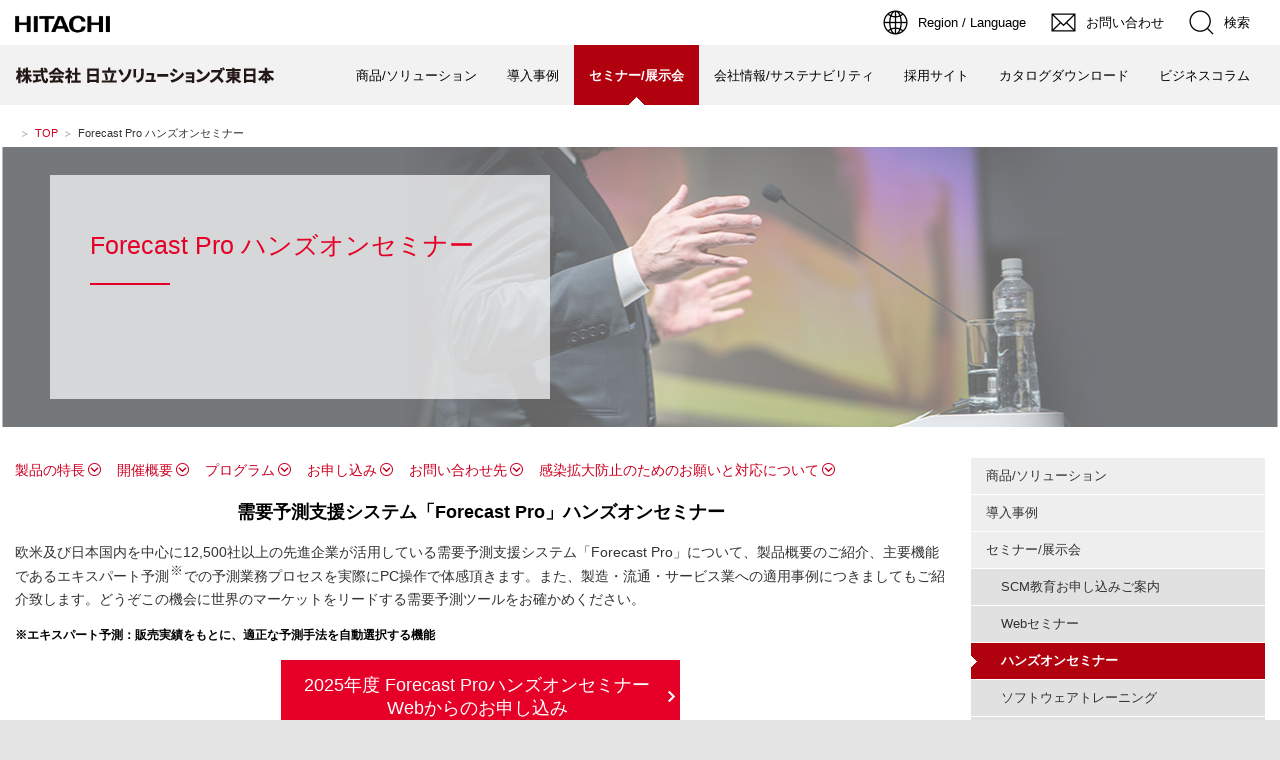

--- FILE ---
content_type: text/html
request_url: https://www.hitachi-solutions-east.co.jp/seminar/hands/forecastpro/
body_size: 7348
content:

      <!DOCTYPE html>
      <html lang="ja" class="JS OptionWide OptionWideRWD OptionRWD">
      <head>
      <meta http-equiv="Content-Type" content="text/html; charset=UTF-8">
      <meta http-equiv="Content-Style-Type" content="text/css" />
      <meta http-equiv="Content-Script-Type" content="text/javascript" />
      <meta name="viewport" content="width=device-width, initial-scale=1.0, user-scalable=no, minimum-scale=1.0, maximum-scale=1.0">
      <meta name="format-detection" content="telephone=no" />
      <meta name="Author" content="Hitachi, Ltd." />
      <meta name="description" content="">
      <meta name="keywords" content="">
      <title>Forecast Pro ハンズオンセミナー：日立ソリューションズ東日本</title>
      <link rel="index" href="https://www.hitachi-solutions-east.co.jp/" title="ホーム" />
      
      <link rel="stylesheet" href="/css/jp/r1/common.css" type="text/css" media="screen,print" />
      <link rel="stylesheet" href="/css/jp/r1/common2.css" type="text/css" media="screen,print" />
      <link rel="stylesheet" href="/css/jp/r1/common_option.css" type="text/css" media="screen,print" />
      <link rel="stylesheet" href="/css/jp/r1/responsive.css" type="text/css" media="screen,print" />
      <link rel="stylesheet" href="/css/jp/r1/wide.css" type="text/css" media="screen,print" />
      <link rel="stylesheet" href="/css/jp/r1/print.css" type="text/css" media="print" />
      <link rel="stylesheet" href="/css/hse.css" type="text/css" media="screen,print" />
      
      <script type="text/javascript" src="/js/lib/jquery.js"></script>
      <script type="text/javascript" src="/js/jp/r1/common.js"></script>
      <script type="text/javascript" src="/js/jp/r1/common2.js"></script>
      <script type="text/javascript" src="/js/jp/r1/common_option.js"></script>
      <script type="text/javascript" src="/js/jp/r1/responsive.js"></script>
      <script type="text/javascript" src="/js/jp/r1/wide.js"></script>
      <script type="text/javascript" src="/js/jquery.bxslider.js"></script>
      <script type="text/javascript" src="/js/hse.js"></script>
      
      <link rel="stylesheet" type="text/css" media="screen,print" href="https://ce.mf.marsflag.com/latest/css/mf-search.css">
      
<meta name="google-site-verification" content="s0dATDGvOuohVtp3CXcXXTUyq1N0JuzuljRzAl6mBOU">
      <meta name="google-site-verification" content="m5wraAlvqhkFvHrFUe4PMxhWbhAlfkJjyt3r6o_CR5Y" />
<!-- Google Tag Manager -->
<script>(function(w,d,s,l,i){w[l]=w[l]||[];w[l].push({'gtm.start':
new Date().getTime(),event:'gtm.js'});var f=d.getElementsByTagName(s)[0],
j=d.createElement(s),dl=l!='dataLayer'?'&l='+l:'';j.async=true;j.src=
'https://www.googletagmanager.com/gtm.js?id='+i+dl;f.parentNode.insertBefore(j,f);
})(window,document,'script','dataLayer','GTM-NPHGPCQP');</script>
<!-- End Google Tag Manager -->
<!-- Google tag (gtag.js) -->
<script async src="https://www.googletagmanager.com/gtag/js?id=G-HZJCFSNTQY"></script>
<script>
  window.dataLayer = window.dataLayer || [];
  function gtag(){dataLayer.push(arguments);}
  gtag('js', new Date());

  gtag('config', 'G-HZJCFSNTQY');
</script>
      <script>
      (function(i,s,o,g,r,a,m){i['GoogleAnalyticsObject']=r;i[r]=i[r]||function(){
      (i[r].q=i[r].q||[]).push(arguments)},i[r].l=1*new Date();a=s.createElement(o),
      m=s.getElementsByTagName(o)[0];a.async=1;a.src=g;m.parentNode.insertBefore(a,m)
      })(window,document,'script','//www.google-analytics.com/analytics.js','ga');
      ga('create', 'UA-68933941-1', 'auto');
      ga('send', 'pageview');
      </script>
      </head>
      <body>
<!-- Google Tag Manager (noscript) -->
<noscript><iframe src="https://www.googletagmanager.com/ns.html?id=GTM-NPHGPCQP"
height="0" width="0" style="display:none;visibility:hidden"></iframe></noscript>
<!-- End Google Tag Manager (noscript) -->
      <p id="top"><a href="#body">ページの本文へ</a></p>

      
  <div id="HeaderArea1">
    <div class="Container Wide">
          <div id="Statement"><a href="https://www.hitachi.co.jp/"><img src="/image/jp/r1/common2/corp_id.png" alt="Hitachi"></a></div>

    <div id="SupportNavi" class="SupportNaviIconText">
      <button type="button" id="SupportNaviLang" aria-expanded="false" aria-controls="LangMenu"><span><img src="/image/jp/r1/common2/icon_earth.png" alt="Region / Language"><span>Region / Language</span></span></button>
      <div id="LangMenu">
        <div class="Inner">
          <a href="/" class="Current" aria-current="true">Japan(Japanese)</a>
          <a href="/eng/">Europe(English)</a>
          <a href="/chn/">China(Chinese)</a>
        </div>
      </div><!--/#LangMenu-->

      <a href="/contact/"><img src="/image/jp/r1/common2/icon_mail.png" alt="お問い合わせ"><span>お問い合わせ</span></a>

      <button type="button" id="SupportNaviSearch" aria-expanded="false" aria-controls="SearchFormArea"><span><img src="/image/jp/r1/common2/icon_search.png" alt="検索"><span>検索</span></span></button>
      <div id="SearchFormArea">
        <div>
          <button class="BtnClose" aria-label="閉じる"></button>
          <div class="mf_finder_container">
            <mf-search-box
              ajax-url="https://finder.api.mf.marsflag.com/api/v1/finder_service/documents/b3df513a/search"
              serp-url="https://module.hitachi.com/search/RGN_JAPAN.html"
              placeholder="日立グループ全体から検索"
              submit-text="検索"
              imgsize-default="3"
              doctype-hidden
              options-hidden></mf-search-box>
          </div>
          <script src="https://ce.mf.marsflag.com/latest/js/mf-search.js"></script>
        </div>
      </div><!--/#SearchFormArea-->
    </div><!--/#SupportNavi-->

    <button id="SpMenuBtn" aria-label="メニュー">
      <span></span>
      <span></span>
      <span></span>
    </button>
    </div><!--/.Container-->
  </div><!--/#HeaderArea1-->
  

      <div id="HeaderArea2">
        <div class="Container Wide">

          

          <div id="SiteID">
            <a href="/"><img src="../../../phm05400000000wu-img/hse_syamei_bk_re00.png" width="259" height="17" alt="株式会社 日立ソリューションズ東日本"><span>株式会社 日立ソリューションズ東日本</span></a>
          </div>

      
              <ul id="GlobalNaviMenu">
        
                  <li><a href="/products/" onclick="">商品/ソリューション</a></li>
        
                  <li><a href="/case/" onclick="">導入事例</a></li>
        
                  <li class="Current"><a href="/seminar/" onclick=""><strong>セミナー/展示会</strong></a></li>
        
                  <li><a href="/company/" onclick="">会社情報/サステナビリティ</a></li>
        
                  <li><a href="/recruitment/" onclick="">採用サイト</a></li>
        
                  <li><a href="/download/" onclick="">カタログダウンロード</a></li>
        
                  <li><a href="/owndmedia/" onclick="">ビジネスコラム</a></li>
        
              </ul>
      

        </div><!--/.Container-->
      </div><!--/#HeaderArea2-->

      
  <div id="TopicPath">
      <div id="breadCrumb">
          <ul class="clearfix">
              <li><a href="/index.html">TOP</a></li>
              <li>Forecast Pro ハンズオンセミナー</li>
          </ul>
      </div>
  </div>
  <!--/TopicPath-->
    
        <div id="Contents">
      <div class="GridSet"><div class="Grid4">
          <div class="PageTopHeading4 Seminar">
            <div class="PageTopHeadingImg">
            </div>

            
                <div class="PageTopHeadingTitle">
              
                      <h1>Forecast Pro ハンズオンセミナー</h1>
                    
            </div>
          </div>
          </div></div>
    <div class="GridSet">
        <div class="Grid3">
<div class="HorizontalInnerLinks">
    <ul class="ClearFix">
  
        <li><a class="SmoothScroll" href="#notice02">製品の特長</a></li>
  
        <li><a class="SmoothScroll" href="#notice03">開催概要</a></li>
  
        <li><a class="SmoothScroll" href="#notice04">プログラム</a></li>
  
        <li><a class="SmoothScroll" href="#notice05">お申し込み</a></li>
  
        <li><a class="SmoothScroll" href="#notice06">お問い合わせ先</a></li>
  
        <li><a class="SmoothScroll" href="#notice07">感染拡大防止のためのお願いと対応について</a></li>
  
    </ul>
</div>

<p class="TextStyle11 CenterAdjust"><strong>需要予測支援システム「Forecast Pro」ハンズオンセミナー</strong></p>

<p class="TextStyle1 LeftAdjust">欧米及び日本国内を中心に12,500社以上の先進企業が活用している需要予測支援システム「Forecast Pro」について、製品概要のご紹介、主要機能であるエキスパート予測<sup>※</sup>での予測業務プロセスを実際にPC操作で体感頂きます。また、製造・流通・サービス業への適用事例につきましてもご紹介致します。どうぞこの機会に世界のマーケットをリードする需要予測ツールをお確かめください。 </p>

<p class="TextStyle3 LeftAdjust"><strong>※エキスパート予測：販売実績をもとに、適正な予測手法を自動選択する機能</strong></p>

<div class="Button ClearFix CenterAdjust">
  <ul class="ButtonStyle2 Large">
  
    <li><a href="https://lp.hitachi-solutions-east.co.jp/2025_fph_entry.html" onclick="">2025年度 Forecast Proハンズオンセミナー<br/>
Webからのお申し込み</a></li>
  
  </ul>
</div>

<div id="notice02"></div>

<h2 class="h2"><span>製品の特長</span></h2>

<p class="TextStyle1 LeftAdjust">広汎な予測手法を実装した需要予測システムです。各品目の需要動向に合わせた最適な予測手法をシステムが自動選択します。<br/>
指数平滑法、ボックスジェンキンス法、クロストン周期性モデル、単純移動平均法など、主要な予測手法を用いた精度の高い予測により、業務のスピードと精度向上を実現します。広範な分析とモデルのチューニングが可能なので、統計知識が豊富なユーザーも満足できるシステムです。</p>

<p class="TextStyle1 RightAdjust"><a href="/products/forecastpro/" class="Important" onclick="">製品ページへ</a></p>

<div id="notice03"></div>

<h2 class="h2"><span>開催概要</span></h2>
<div class="ResponsiveTableStyleScroll">

<table class="DataTableStyle4">
<colgroup><col style="width:20%"><col></colgroup>

              <tr>

                <th scope="col">
<p class="TextStyle1 LeftAdjust">日時</p>
</th>
                <td>
<p class="TextStyle1 LeftAdjust"><strong>** 2025年度 Forecast Pro ハンズオンセミナー開催日程情報 **</strong></p>

        <ul class="ListStyle1">
        
          <li>2025年04月25日(金) 14:00 ～ 16:30 **受付終了**</li>
        
          <li>2025年05月16日(金) 14:00 ～ 16:30 **受付終了**</li>
        
          <li>2025年06月20日(金) 14:00 ～ 16:30 **受付終了**</li>
        
          <li>2025年07月18日(金) 14:00 ～ 16:30 **受付終了**</li>
        
          <li>2025年08月29日(金) 14:00 ～ 16:30 **受付終了**</li>
        
          <li>2025年09月12日(金) 14:00 ～ 16:30 **受付終了**</li>
        
          <li>2025年10月31日(金) 14:00 ～ 16:30 **受付終了**</li>
        
          <li>2025年11月14日(金) 14:00 ～ 16:30 **受付終了**</li>
        
          <li>2025年12月12日(金) 14:00 ～ 16:30 **受付終了**</li>
        
          <li>2026年01月23日(金) 14:00 ～ 16:30 **受付終了**</li>
        
          <li><strong>2026年02月20日(金) 14:00 ～ 16:30 ＊お申し込み受付中＊</strong></li>
        
          <li><strong>2026年03月13日(金) 14:00 ～ 16:30 ＊お申し込み受付中＊</strong></li>
        
        </ul>
      </td>
              </tr>

              <tr>

                <th scope="row">
<p class="TextStyle1 LeftAdjust">会場</p>
</th>
                <td>
<p class="TextStyle1 LeftAdjust">株式会社日立ソリューションズ東日本 東京事業所<br/>
(東京都品川区東品川4-12-7 日立ソリューションズタワー22F)<br/>
※ビル1F入口横の特設受付にて来場手続きをお済ませください。<br/>
<strong>※2025年度セミナーの受付時間は13:40～13:55とさせて頂いております。<br/>
</strong><a href="https://sasp.mapion.co.jp/b/hitachi/info/BA850275/" class="NewWin" onclick="openLargeWindow(this.href,'subWindow1'); return false;">会場へのアクセスはこちら<br/>
</a></p>
</td>
              </tr>

              <tr>

                <th scope="row">
<p class="TextStyle1 LeftAdjust">主催</p>
</th>
                <td>
<p class="TextStyle1 LeftAdjust">株式会社 日立ソリューションズ東日本</p>
</td>
              </tr>

              <tr>

                <th scope="row">
<p class="TextStyle1 LeftAdjust">定員</p>
</th>
                <td>
<p class="TextStyle1 LeftAdjust">4名(先着順)<br/>
※自社への導入を検討中の企業様を優先させて頂きます。<br/>
※同業の企業様、個人の方のお申し込みにつきましては大変恐縮ですがお断りしております。<br/>
　ご理解の程よろしくお願いいたします。<br/>
※同一企業様から3名以上でご参加希望の場合はお問い合わせください。<br/>
　別日程での開催についてご相談させて頂きます。<br/>
※ご導入済み、導入確定済み、運用中での確認のお客様はトレーニング等をご活用ください。<br/>
　弊社担当営業までお問い合わせください。</p>
</td>
              </tr>

              <tr>

                <th scope="row">
<p class="TextStyle1 LeftAdjust">受講料</p>
</th>
                <td>
<p class="TextStyle1 LeftAdjust">無料</p>
</td>
              </tr>

</table>

  </div>
<div id="notice04"></div>

<div class="BoxPatternA">
    <h2>プログラム</h2>
    <div class="Inner">
        
<p class="TextStyle1 LeftAdjust"><strong>■製品概要……Forecast Proの主要機能と特長</strong></p>

<p class="TextStyle1 LeftAdjust"><strong>■実機操作……エキスパート予測</strong><sup><strong>※</strong></sup><strong>での予測業務プロセス</strong></p>

<p class="TextStyle1 LeftAdjust"><strong>■演習</strong></p>

<p class="TextStyle1 LeftAdjust"><strong>■適用事例紹介</strong></p>

<p class="TextStyle1 LeftAdjust"><strong>■Q&amp;A</strong></p>

    </div>
</div>

<p class="TextStyle3 LeftAdjust"><strong>※エキスパート予測：販売実績をもとに、適正な予測手法を自動選択する機能</strong></p>

<div id="notice05"></div>

<h2 class="h2"><span>お申し込み</span></h2>

<p class="TextStyle1 LeftAdjust">Webからお申し込みいただけます。<br/>
<strong>※※※【お申し込み締切日：開催日前週の金曜日 17:00迄】※※※<br/>
</strong>※申し込み受付完了後、弊社より確認のメールをお送りいたします。<br/>
　プリセールス担当から連絡がない場合には、お手数ですが、下記プリセールス担当までお問い合わせ下さい。<br/>
※ご送付いたします受講証は、セミナー当日にご持参頂けますよう、お願い申し上げます。<br/>
※定員に達した際には、受講できない場合がございますのでご了承ください。</p>

<h3 class="h3"><span>Webでのお申し込み</span></h3>

<p class="TextStyle1 LeftAdjust">下記Webフォームへのボタンをクリックし、お申し込み内容入力画面へお進み下さい。</p>

<div class="Button ClearFix CenterAdjust">
  <ul class="ButtonStyle2 Large">
  
    <li><a href="https://lp.hitachi-solutions-east.co.jp/2025_fph_entry.html" onclick="">2025年度 Forecast Proハンズオンセミナー<br/>
Webからのお申し込み</a></li>
  
  </ul>
</div>

<div id="notice06"></div>

<h2 class="h2"><span>お問い合わせ先</span></h2>

<p class="TextStyle1 LeftAdjust">・以下のお問い合わせフォームからお問い合わせください。<br/>
　<a href="https://lp.hitachi-solutions-east.co.jp/contactus.html" class="Important" onclick="">https://lp.hitachi-solutions-east.co.jp/contactus.html</a></p>

<div class="Spacer"></div>

<div class="Spacer"></div>

<div id="notice07"></div>

<div class="BoxPatternA">
    <h2>【感染拡大防止のためのご受講者される方へのお願いと弊社および講師の対応について】</h2>
    <div class="Inner">
        
<p class="TextStyle1 LeftAdjust">弊社では、ハンズオンセミナーをご受講される皆様の安全を確保するため、以下の感染防止対策を行っていきます。<br/>
<br/>
■ご受講される皆様へのお願い<br/>
　・マスクの着用は個人の判断とさせて頂きます<br/>
　・当日咳や倦怠感、発熱など感冒症状がある方はご来場をお控えください<br/>
　・受講中に感冒症状が現れた方は講師へお申し出ください<br/>
※他の受講者様の安全確保を考慮し受講を中止して頂く場合もあることをご承知願います<br/>
<br/>
■弊社および講師の対応について<br/>
　・講師は体調に問題のない事を確認しマスク着用等で対応します<br/>
　・講義は適宜休憩を取り、その際に会場入口ドアを開放し換気を行います<br/>
　・セミナー会場はご受講者同士の席が近くならないよう距離をとっております<br/>
<br/>
感染防止対策は、状況を見ながら適宜変更しますので、当日、上記以外にもご受講の皆様へお願いすることが発生する<br/>
可能性がございます。ご受講される皆様の安全確保と安心してご受講いただけますよう、環境づくりを行ってまいります。<br/>
何卒ご理解賜りますようお願い申し上げます。<br/>
<br/>
また、感染症の状況等によっては開催日程を変更させていただく可能性がございます。<br/>
最新の開催情報につきましては、下記の弊社ホームページ内、ハンズオンセミナーページをご確認いただきますようお願い申し上げます。<br/>
<br/>
「Forecast Pro ハンズオンセミナー」<br/>
<a href="/seminar/hands/forecastpro/" onclick="">https://www.hitachi-solutions-east.co.jp/seminar/hands/forecastpro/</a></p>

<p class="TextStyle1 RightAdjust">株式会社日立ソリューションズ東日本<br/>
プリセールス担当<br/>
<a href="mailto:hse-presales@ml3.hitachi-solutions.com" class="Mail" onclick="">hse-presales@ml3.hitachi-solutions.com</a></p>

    </div>
</div>


        </div>

        <div class="Grid1">
            
            <div id="VerticalLocalNavi">
                <ul>
                    <li><a href="/products/">商品/ソリューション</a></li>
                    <li><a href="/case/">導入事例</a></li>
                    <li><a href="/seminar/">セミナー/展示会</a>
                        <ul>
                            <li><a href="/seminar/scm_prg/">SCM教育お申し込みご案内</a></li>
                            <li><a href="/seminar/online/">Webセミナー</a></li>
                            <li class="Current"><a href="/seminar/hands/"><strong>ハンズオンセミナー</strong></a></li>
                            <li><a href="/seminar/detail/">ソフトウェアトレーニング</a></li>
                            <li><a href="/seminar/list/">セミナー開催予定一覧</a></li>
                            <li><a href="/seminar/event/">展示会出展のお知らせ</a></li>
                        </ul>
                    </li>
                    <li><a href="/company/">会社情報/サステナビリティ</a></li>
                    <li><a href="/recruitment/">採用サイト</a></li>
                    <li><a href="/download/">カタログダウンロード</a></li>
                    <li><a href="/owndmedia/">ビジネスコラム</a></li>
                </ul>
            </div><!--/localNavi--> 
            
            <div class="Button ClearFix ButtonBlock HideRWD">
                <ul class="ButtonStyle1 SideMenu">
                    <li><a href="/calendar/" onclick=""><strong><span>営業日のご案内</span></strong></a></li>
                    <li><a href="/contact/" onclick=""><strong><span>お問い合わせ・資料請求</span></strong></a></li>
                    <li><a href="/support/" onclick=""><strong><span>サポートサービス</span></strong></a></li>
                    <li><a href="/partner/" onclick=""><strong><span>販売パートナー募集</span></strong></a></li>
                </ul>
            </div>
            
            <div class="BoxPatternA SolutionRecommend" id="solution">
                <p class="Title">おすすめソリューション</p>
                <div class="Inner ClearFix">
                    <ul>
  
                        <li><a href="/products/synviz_s2/" onclick="">プロジェクト管理統合プラットフォーム<br/>
<div>「SynViz S2」</div></a></li>
  
                        <li><a href="/products/appsquare/" onclick="">デジタル化と業務効率化プラットフォーム<br/>
<div>「AppSQUARE」</div></a></li>
  
                        <li><a href="/products/scsquare_isp/" onclick="">統合供給計画ソリューション<div>「scSQUARE ISP」</div></a></li>
  
                        <li><a href="/products/syncas_psi/" onclick="">在庫管理・在庫削減ソリューション<div>「SynCAS PSI Visualizer」</div></a></li>
  
                        <li><a href="/products/forecastpro/" onclick="">需要予測支援システム<br/>
<div>「Forecast Pro」</div></a></li>
  
                        <li><a href="/products/scm_prg/" onclick="">サプライチェーンマネジメント教育サービス</a></li>
  
                        <li><a href="/products/watsonx_ai/" onclick="">ビジネスAIプラットフォーム<div>「watsonx」</div></a></li>
  
                        <li><a href="/products/unisquare_ba/" onclick="">BIツールによるビジネスアナリティクス<div>「uniSQUARE BA」</div></a></li>
  
                        <li><a href="/products/unisquare_ml/" onclick="">機械学習によるデータ分析ツール<div>「uniSQUARE ML」</div></a></li>
  
                        <li><a href="/products/unisquare_pa/" onclick="">パフォーマンスマネジメントツール<div>「uniSQUARE PA」</div></a></li>
  
                        <li><a href="/products/coreexplorer/" onclick="">テキストマイニングシステム<br/>
<div>「CoreExplorer」</div></a></li>
  
                    </ul>
                </div><!--/Inner-->
            </div><!--/BoxPatternA-->
  
            
        </div>


    </div>

    </div>
    <!--/Contents-->

    <a href="#top" class="PageTop SmoothScroll"><span>TOP</span></a>

    <div class="FooterLinks">
        <div class="ColSet">
            <div class="Col6"><a href="/calendar/" onclick="">営業日のご案内</a></div>
            <div class="Col6"><a href="/contact/" onclick="">お問い合わせ・資料請求</a></div>
      </div>
      <div class="ColSet">
            <div class="Col6"><a href="/support/" onclick="">サポートサービス</a></div>
            <div class="Col6"><a href="/partner/" onclick="">販売パートナー募集</a></div>
      </div>
      <div class="ColSet">
            <div class="Col6"><a href="#solution" class="SmoothScroll">おすすめソリューション</a></div>
        </div>
    </div>

    <div class="FatMenuWide">
        <div class="FatMenuSet">
            <div class="ClearFix">
              <h2 class="FMTitleLinkStyle2"><a href="/" onclick="">日立ソリューションズ東日本</a></h2></div>
            <div class="FMColumnMenuArea">
    
              <div class="FMGrid1">
                  <div class="FMTopColumnMenu1 FMFirstItem">
                      <h3 class="FMSubHeaderLink"><a href="/products/" onclick="">商品/ソリューション</a></h3></div>
                  <div class="FMBottomColumnMenu FMFirstItem">
                      <ul class="FMLinkListStyle">
                          <li><a href="../../../products/products_list.html" onclick="">商品名から探す</a></li>
                          <li><a href="/industory/" onclick="">業種・業務から探す</a></li>
                          <li><a href="/subject/" onclick="">課題から探す</a></li>
                          <li><a href="/giho/" onclick="">テクニカルレポート</a></li>
                      </ul>
                  </div>
              </div>
  
              <div class="FMGrid1">
                  <div class="FMTopColumnMenu1 FMFirstItem">
                      <h3 class="FMSubHeaderLink"><a href="/case/" onclick="">導入事例</a></h3></div>
                  <div class="FMBottomColumnMenu FMFirstItem">
                      <ul class="FMLinkListStyle">
                          <li><a href="/case/" onclick="">導入事例を探す</a></li>
                          <li><a href="/case/#section3" onclick="">お客様インタビュー</a></li>
                          <li><a href="/case/#section4" onclick="">適用事例</a></li>
                      </ul>
                  </div>
              </div>
  
              <div class="FMGrid1">
                  <div class="FMTopColumnMenu1 FMFirstItem">
                      <h3 class="FMSubHeaderLink"><a href="/seminar/" onclick="">セミナー/展示会情報</a></h3></div>
                  <div class="FMBottomColumnMenu FMFirstItem">
                      <ul class="FMLinkListStyle">
                          <li><a href="/seminar/list/" onclick="">セミナー開催一覧</a></li>
                          <li><a href="/seminar/online/" onclick="">Webセミナー</a></li>
                          <li><a href="/seminar/hands/" onclick="">ハンズオンセミナー</a></li>
                          <li><a href="/seminar/event/" onclick="">展示会</a></li>
                      </ul>
                  </div>
              </div>
  
              <div class="FMGrid1">
                  <div class="FMTopColumnMenu1 FMFirstItem">
                      <h3 class="FMSubHeaderLink"><a href="/company/" onclick="">会社情報/サステナビリティ</a></h3></div>
                  <div class="FMBottomColumnMenu FMFirstItem">
                      <ul class="FMLinkListStyle">
                          <li><a href="/company/corporate/" onclick="">会社情報</a></li>
                          <li><a href="/company/sx/" onclick="">サステナビリティ</a></li>
                          <li><a href="/recruitment/" onclick="">採用情報</a></li>
                      </ul>
                  </div>
              </div>
  
              <div class="FMGrid1">
                  <div class="FMTopColumnMenu1 FMFirstItem">
                      <h3 class="FMSubHeaderLink"><a href="/owndmedia/" onclick="">ビジネスコラム</a></h3><br>
                  </div>
                  <div class="FMTopColumnMenu1 FMFirstItem">
                      <h3 class="FMSubHeaderLink"><a href="/download/" onclick="">カタログダウンロード</a></h3><br>
                  </div>
              </div>

            </div>
        </div>
    </div>

    <script type="text/javascript" src="https://www.hitachi.co.jp/js/jp/r5/fatmenu_level1_low.js"></script>

    <script type="text/javascript">
    fatMenuLevelLow1();
    </script>

    <div id="FooterArea">
      <div class="Container Wide">
        
  <div id="Footer2">
    <div id="Footer2Menu">
        <a href="/sitemap/" onclick="">サイトマップ</a>
        <a href="/contact/" onclick="">お問い合わせ</a>
    </div>
  </div><!--/#Footer2-->
        <div id="Footer1">
          <div id="HitachiTop">
            <a href="https://www.hitachi.co.jp/">日立グループTOP</a>
          </div>
          
  <div id="Footer1Menu">
        <a href="/term/" onclick="">サイトの利用条件</a>
        <a href="/privacy_policy/" onclick="">個人情報保護に関して</a>
        <a href="/calendar/" onclick="">営業日のご案内</a>
        <a href="/margin-rate/" onclick="">派遣事業マージン率のご案内</a>
  </div>
          <div id="Copyright">© Hitachi Solutions East Japan, Ltd. 1996, 2025. All rights reserved.</div>
        </div><!--/#Footer1-->
      </div><!--/.Container-->
    </div><!--/#FooterArea-->
    


  <script language="JavaScript" ><!--
  document.write("<sc" + "ript type=\"text/javascript\" src=\"" + location.protocol + "//bacon.rakulog.com/rakulog.js\"></sc" + "ript>");
  //--></script>

  <div class="rakulog">
  <script language="JavaScript" ><!--
  var rakulog_id ="Nz9lEdZXdOEvEM7Z";
  rakulogTransfer(rakulog_id);
  //--></script>
  <noscript>
  <img src="https://bacon.rakulog.com/_analysis.rakulog?uid=Nz9lEdZXdOEvEM7Z&key=noscript&ctime=&ltime=&ftime=&count=auto&sorder=auto&interval=auto" width="1" height="1" >
  </noscript>
  </div>

  <script type="text/javascript">
  (function() {
      var didInit = false;
      function initMunchkin() {
      if(didInit === false) {
          didInit = true;
          Munchkin.init('237-NNJ-409');
      }
      }
      var s = document.createElement('script');
      s.type = 'text/javascript';
      s.async = true;
      s.src = '//munchkin.marketo.net/munchkin.js';
      s.onreadystatechange = function() {
      if (this.readyState == 'complete' || this.readyState == 'loaded') {
          initMunchkin();
      }
      };
      s.onload = initMunchkin;
      document.getElementsByTagName('head')[0].appendChild(s);
  })();
  </script>

  </body>
  </html>



--- FILE ---
content_type: text/css
request_url: https://www.hitachi-solutions-east.co.jp/css/jp/r1/common2.css
body_size: 6201
content:
@charset "Shift_JIS";

/* **************************************************

Name: common2.css

Description: 

Create: 2021.08.01
Update: 2023.09.13
Update: 2024.04.25
Update: 2024.09.10

Copyright 2021 Hitachi, Ltd.


***************************************************** */


/* Contents
=========================================================================================== */

#Contents {
    padding-bottom: 65px;
}


/* Container
=========================================================================================== */

.Container,
.ContainerFix {
    width: auto;
    padding-right: 15px;
    padding-left: 15px;
    margin-right: auto;
    margin-left: auto;
    min-width: 290px;
}

.ContainerFix {
    width: 965px;
    padding-right: 0;
    padding-left: 0;
}

.ContainerFix.Wide {
    width: 1275px;
}

@media screen and (min-width: 768px) {
    .Container { max-width: 965px; }
    .Container.Wide { max-width: 1275px; }
}


/* HeaderArea1
=========================================================================================== */

#HeaderArea1 {
    position: relative;
    background-color: #ffffff;
    z-index: 80;
    min-width: 320px;
}

#HeaderArea1 > .Container,
#HeaderArea1 > .ContainerFix {
    display: -ms-flexbox;
    display: flex;
    -ms-flex-wrap: nowrap;
    flex-wrap: nowrap;
    -ms-flex-pack: justify;
    justify-content: space-between;
    margin-bottom: 0;
    margin: 0 auto;
}

#HeaderArea1.Fix {
    min-width: 965px;
}

#HeaderArea1.FixWide {
    min-width: 1275px;
}

body.menu-open {
    padding-top: 45px;
    overflow: hidden;
    position:relative;
}

body.menu-open #HeaderArea1 {
    position: fixed;
    top:0;
    width: 100%;
    box-shadow: none!important;
}

body.header1-fix {
    padding-top: 45px;
}

body.header1-fix #HeaderArea1 {
    position: fixed;
    top: 0;
    transform: translateY(-100%);
    width: 100%;
    z-index: 80;
}

body.header1-fix.header1-transition #HeaderArea1 {
    transition-duration: .3s;
    transition-property: transform;
}

body.header1-fix.header1-show #HeaderArea1 {
    transform: translateY(0%);
    box-shadow: 0 0.125rem 0.25rem rgba(0, 0, 0, 0.050);
}


/* Statement
=========================================================================================== */
#Statement {
    height: 45px;
    margin-right: auto;
    display: block;
    display: -ms-flexbox;
    display: flex;
    -ms-flex-align: center;
    align-items: center;
}

#Statement img {
    width: 95px;
    height: 29px;
    margin-bottom: -4px;
}


/* SupportNavi
=========================================================================================== */
#SupportNavi {
    margin-left: 15px;
    display: -ms-flexbox;
    display: flex;
    -ms-flex-wrap: wrap;
    flex-wrap: wrap;
    -ms-flex-pack: end !important;
    justify-content: flex-end !important;
    max-width: 610px;
}

#SupportNavi > button {
    font-family: 'メイリオ',Meiryo,'ヒラギノ角ゴ Pro W3','Hiragino Kaku Gothic Pro','ＭＳ Ｐゴシック',Arial,Helvetica,sans-serif;
    background-color: transparent;
    border: 0;
    margin: 0;
    padding: 0;
    font-size: 100%;
    cursor: pointer;
}

#SupportNavi > a,
#SupportNavi > button > span {
    position: relative;
    height: 45px;
    padding: 0;
    font-size: 83%;
    white-space: normal;
    box-sizing: border-box;
    display: -ms-flexbox;
    display: flex;
    -ms-flex-align: center;
    align-items: center;
    box-sizing: border-box;
    cursor: pointer;
    overflow: hidden;
}

#SupportNavi > a:link,
#SupportNavi > a:visited {
    color: #000;
    text-decoration: none;
}

#SupportNavi > a:hover,
#SupportNavi > a:focus,
#SupportNavi > a:active,
#SupportNavi > button:hover,
#SupportNavi > button:focus,
#SupportNavi > button:active {
    background-color: #ccc;
    text-decoration: none;
    color: #000;
}

#SupportNavi > a.is-open,
#SupportNavi > button.is-open {
    background-color: #ccc;
}

#SupportNavi > a > img,
#SupportNavi > button > span > img {
    width: 45px;
    height: 90px;
    -ms-flex-item-align: start !important;
    align-self: flex-start !important;
    display: inline-block;
    pointer-events: none;
}

#SupportNavi > a > span,
#SupportNavi > button > span > span  {
    padding-left: 15px;
    padding-right: 15px;
}

#SupportNavi.SupportNaviIcon > a > span,
#SupportNavi.SupportNaviIcon > button > span > span {
    display: none;
}

#SupportNavi.SupportNaviIcon > a > span:first-child {
    display: block;
}

#SupportNavi.SupportNaviText > a > img,
#SupportNavi.SupportNaviText > button > span > img {
    display: none;
}

#SupportNavi.SupportNaviIconText > a > img+span,
#SupportNavi.SupportNaviIconText > button > span > img+span {
   margin-left: -15px;
}

@media screen and (max-width: 767px) {
    
    #HeaderArea1 > .Container #SupportNavi > a,
    #HeaderArea1 > .Container #SupportNavi > button > span {
        width: 45px;
        height: 45px;
    }

    #HeaderArea1 > .Container #SupportNavi > #SupportNaviSearch img {
        width: 45px;
        height: 90px;
        display: block;
    }

    #HeaderArea1 > .Container #SupportNavi > a:not(#SupportNaviSearch),
    #HeaderArea1 > .Container #SupportNavi > button:not(#SupportNaviSearch)  {
        display: none;
    }
    #HeaderArea1 > .Container #SupportNavi > a#SupportNaviSearch > span,
    #HeaderArea1 > .Container #SupportNavi > button#SupportNaviSearch > span > span {
        display: none;
    }
}

#SpSearchBackdrop {
    position: fixed;
    top: 0;
    left: 0;
    z-index: 70;
    width: 100vw;
    height: 100vh;
    background-color: #000;
    opacity: 0;
    transition: opacity 0.15s linear;
}

#SpSearchBackdrop:not(.show) {
    opacity: 0;
}

#SpSearchBackdrop.show {
    opacity: 0.5;
}



/* LangMenu
=========================================================================================== */
#LangMenu {
    width: 230px;
    position: absolute;
    z-index: 110;
    top: 0;
    background-color: #ccc;
    overflow-y: scroll;
    max-height: 321px;
    display: none;
}

#LangMenu a {
    display: block;
    padding: 10px 10px 10px 40px;
    position: relative;
    font-size: 83%;
    color: #000;
    text-decoration: none;
}

#LangMenu a:hover::before,
#LangMenu a:focus::before,
#LangMenu a.Current::before {
    content: "";
    position: absolute;
    width: 15px;
    height: 12px;
    left: 16px;
    top: 50%;
    transform: translateY(-50%);
    background-size: 15px 12px;
    background-repeat: no-repeat;
    background-position: center;
    background-image: url(../../../image/jp/r1/common2/icon_checkmark.png);
}

#HeaderArea1.countrymenu-open {
    z-index: 110;
}

#HeaderArea1.countrymenu-open #Statement {
    pointer-events: none;
    cursor: default;
}

#LangBackdrop {
    content: "";
    width: 100%;
    height: 100%;
    cursor: default;
    position: fixed;
    top: 0;
    left: 0;
    z-index: 100;
}


/* HeaderArea2
=========================================================================================== */
#HeaderArea2 {
    position: relative;
    background-color: #f2f2f2;  
    min-width: 320px;
    z-index: 1;
}

#HeaderArea2 > .Container,
#HeaderArea2 > .ContainerFix {
    display: -ms-flexbox;
    display: flex;
    -ms-flex-wrap: wrap;
    flex-wrap: wrap;
    -ms-flex-align: center;
    align-items: center;
    -ms-flex-pack: justify;
    justify-content: space-between;
}

#HeaderArea2.Fix {
    min-width: 965px;
}

#HeaderArea2.FixWide {
    min-width: 1275px;
}

#HeaderArea2.dropdown-open {
    z-index: 100;
}

#HeaderArea2.dropdown-open #SiteID {
    pointer-events: none;
    cursor: default;
}

body.header2-fix #HeaderArea2.Sticky {
    position: fixed;
    top: 0;
    transform: translateY(-100%);
    width: 100%;
    z-index: 90;
}

body.header2-fix.header2-transition #HeaderArea2.Sticky {
    transition-duration: .3s;
    transition-property: transform;
}

body.header2-fix.header2-show #HeaderArea2.Sticky {
    transform: translateY(0%);
    box-shadow: 0 0.125rem 0.25rem rgba(0, 0, 0, 0.05);
}

body.header2-fix #HeaderArea2.Sticky #HorizontalLocalNavi {
   display: none;
}

@media screen and (max-width: 767px) {
    #HeaderArea2 > .Container.Sticky {
        position: relative;
    }
}

@media screen and (max-width: 319px) {
    #HeaderArea2 > .Container::before {
        width: 320px;
        left: 0;
        margin-left: 0;
    }
}


/* SiteID
=========================================================================================== */

#SiteID {
    box-sizing: border-box;
    min-height: 60px;
    margin-right: auto;
    display: -ms-flexbox;
    display: flex;
    -ms-flex-direction: row;
    flex-direction: row;
    -ms-flex-align: center;
    align-items: center;
    -ms-flex-wrap: wrap;
    flex-wrap: wrap;
}

#SiteID a {
    color: #000;
    text-decoration: none;
}

#SiteID a+a {
    margin-left: 30px;
    position: relative;
}

#SiteID a+a::before {
    content: "";
    position: absolute;
    width: 1px;
    height: 20px;
    left: -15px;
    top: 50%;
    pointer-events: none;
    cursor: default;
    transform: translateY(-50%);
    background-color: #c2c2c2;
}

#SiteID img {
    vertical-align: middle;
    margin-top: 5px;
    margin-bottom: 5px;
}

#SiteID span {
    word-break: break-all;
    font-weight: bold;
}

#SiteID img+span {
    display: none;
}

#SiteID a:hover img,
#SiteID a:focus img,
#SiteID a:hover span,
#SiteID a:focus span {
    opacity: 0.6;
}

@media screen and (max-width: 767px) {

    #HeaderArea2 > .Container #SiteID {
       display: block;
       padding-top: 17.5px;
       padding-bottom: 17.5px;
       width: 100%;
    }

    #HeaderArea2 > .Container #SiteID a+a::before {
        position: relative;
        display: inline-block;
        top: 2px;
        left: -16px;
        height: 18px;
        transform: none;
    }

    #HeaderArea2 > .Container #SiteID img {
        display: none;
    }

    #HeaderArea2 > .Container #SiteID span {
        display: inline;
    }
    

}


/* GlobalNaviMenu
=========================================================================================== */

#GlobalNaviMenu {
    width: auto;
    margin: 0;
}

#GlobalNaviMenu > li {
    float: left;
}

#GlobalNaviMenu > li > button {
    font-family: 'メイリオ',Meiryo,'ヒラギノ角ゴ Pro W3','Hiragino Kaku Gothic Pro','ＭＳ Ｐゴシック',Arial,Helvetica,sans-serif;
    background-color: transparent;
    border: 0;
    margin: 0;
    padding: 0;
    font-size: 100%;
    cursor: pointer;
    display: block;
}

#GlobalNaviMenu > li > a,
#GlobalNaviMenu > li > button > span {
    padding: 0 15px;
    font-size: 83%;
    height: 60px;
    line-height: 1.2;
    text-align: center;
    box-sizing: border-box;
    display: -ms-flexbox;
    display: flex;
    -ms-flex-align: center;
    align-items: center;
    margin: 0;
}

#GlobalNaviMenu > li > a:link,
#GlobalNaviMenu > li > a:visited {
    color: #000;
    text-decoration: none;
}

#GlobalNaviMenu > li > a:hover,
#GlobalNaviMenu > li > a:focus,
#GlobalNaviMenu > li > a:active,
#GlobalNaviMenu > li > button:hover,
#GlobalNaviMenu > li > button:focus,
#GlobalNaviMenu > li > button:active {
    color: #fff;
    text-decoration: none;
    background-color: #b1000e;
}

#GlobalNaviMenu > li.Current > a,
#GlobalNaviMenu > li.Current > button > span {
    padding: 0;
}

#GlobalNaviMenu > li.Current > a > strong,
#GlobalNaviMenu > li.Current > button > span> strong {
    color: #fff;
    background-color: #b1000e;
    padding: 0 15px;
    height: 60px;
    display: -ms-flexbox;
    display: flex;
    -ms-flex-align: center;
    align-items: center;
    background-image: url(../../../image/jp/r1/bg_g_navi_current.gif);
    background-position: center bottom;
    background-repeat: no-repeat;
}

#GlobalNaviMenu > li.Current > a > em,
#GlobalNaviMenu > li.Current > button > span > em {
    font-style: normal;
    font-weight: bold;
    padding: 0 15px;
    height: 60px;
    display: -ms-flexbox;
    display: flex;
    -ms-flex-align: center;
    align-items: center;
    background-image: url(../../../image/jp/r1/bg_g_navi_current.gif);
    background-position: center bottom;
    background-repeat: no-repeat;
}

@media screen and (max-width: 767px) {
    #HeaderArea2 > .Container #GlobalNaviMenu {
        display: none;
    }
}


/* HorizontalLocalNavi
=========================================================================================== */

#HorizontalLocalNaviArea {
    background-color: #fff;
    overflow: hidden;
    position: relative;
}

#HorizontalLocalNaviArea.Fix {
    min-width: 965px;
}

#HorizontalLocalNaviArea.FixWide {
    min-width: 1275px;
}

#HorizontalLocalNavi {
    width: auto!important;
    max-width: none!important;
    padding: 0!important;
}

@media screen and (max-width: 767px) {
    #HorizontalLocalNaviArea > .Container #HorizontalLocalNavi {
        display: none;
    }
}


/* DropDownMenu
=========================================================================================== */

#GlobalNaviMenu > li.DropDownMenu.Current > button > span {
    padding: 0;
}

#GlobalNaviMenu > li.DropDownMenu > button.is-open {
    text-decoration: none;
    color: #000;
    background-color: #d9d9d9;
}

#GlobalNaviMenu > li.DropDownMenu > button:hover,
#GlobalNaviMenu > li.DropDownMenu > button:focus {
    color: #000;
    background-color: #d9d9d9;
}

#GlobalNaviMenu > li.DropDownMenu > ul {
    position: absolute;
    display: none;
    width: 320px;
    background: #f2f2f2;
}

#GlobalNaviMenu > li.DropDownMenu > ul ul {
    display: none;
}

#GlobalNaviMenu > li.DropDownMenu > ul li {
    float: none;
}

#GlobalNaviMenu > li.DropDownMenu > ul > li:first-child {
    border-top: 0;
}

#GlobalNaviMenu > li.DropDownMenu > ul button {
    font-family: 'メイリオ',Meiryo,'ヒラギノ角ゴ Pro W3','Hiragino Kaku Gothic Pro','ＭＳ Ｐゴシック',Arial,Helvetica,sans-serif;
    background-color: transparent;
    border: 0;
    margin: 0;
    padding: 0;
    font-size: 100%;
    cursor: pointer;
    width: 100%;
}

#GlobalNaviMenu > li.DropDownMenu > ul a,
#GlobalNaviMenu > li.DropDownMenu > ul button > span {
    display: block;
    text-decoration: none;
    padding: 10px 48px 10px 16px;
    box-sizing: border-box;
    font-size: 83%;
    width: 100%;
    text-align: left;
    position: relative;
    line-height: 1.6;
    color: #000;
    cursor: pointer;
    border: 0;
    margin: 0;
    word-break: break-all;
}

#GlobalNaviMenu > li.DropDownMenu > ul a:hover, 
#GlobalNaviMenu > li.DropDownMenu > ul a:focus, 
#GlobalNaviMenu > li.DropDownMenu > ul button:hover > span,
#GlobalNaviMenu > li.DropDownMenu > ul button:focus > span {
    color: #ffffff;
    background-color: #b1000e;
}

#GlobalNaviMenu > li.DropDownMenu > ul a::before,
#GlobalNaviMenu > li.DropDownMenu > ul a::after,
#GlobalNaviMenu > li.DropDownMenu > ul button > span::before,
#GlobalNaviMenu > li.DropDownMenu > ul button > span::after,
#GlobalNaviMenu > li.DropDownMenu > ul li.Current strong::after,
#GlobalNaviMenu > li.DropDownMenu > ul li.Current em::after {
    content: "";
    position: absolute;
}

#GlobalNaviMenu > li.DropDownMenu > ul button > span::before {
    right: 22px;
    top: calc(50% - 18px / 2);
    width: 2px;
    height: 18px;
    background-color: #666;
}

#GlobalNaviMenu > li.DropDownMenu > ul button > span::after {
    right: 22px;
    top: calc(50% - 18px / 2);
    width: 2px;
    height: 18px;
    background-color: #666;
    transform: rotate(90deg);
    -webkit-transform: rotate(90deg);
}

#GlobalNaviMenu > li.DropDownMenu > ul a::after,
#GlobalNaviMenu > li.DropDownMenu > ul li.Current strong::after,
#GlobalNaviMenu > li.DropDownMenu > ul li.Current em::after {
    right: 20px;
    top: calc(50% - 10px / 2);
    left: auto;
    width: 10px;
    height: 10px;
    border: transparent;
    border-right: 2px solid #666;
    border-top: 2px solid #666;
    transform: rotate(45deg);
    -webkit-transform: rotate(45deg);
}

#GlobalNaviMenu > li.DropDownMenu > ul button.is-open > span::before {
    display: none;
}

#GlobalNaviMenu > li.DropDownMenu > ul li.Current a::before,
#GlobalNaviMenu > li.DropDownMenu > ul li.Current a::after {
    display: none;
}

#GlobalNaviMenu > li.DropDownMenu > ul li.Current strong {
    position: relative;
    display: block;
    color: #ffffff;
    background-color: #b1000e;
    margin: -10px -48px -10px 0;
    padding: 10px 48px 10px 0;
}

#GlobalNaviMenu > li.DropDownMenu > ul li.Current em {
    position: relative;
    display: block;
    font-style: normal;
    font-weight: bold;
    margin: -10px -48px -10px 0;
    padding: 10px 48px 10px 0;
}

#GlobalNaviMenu > li.DropDownMenu > ul button:hover > span::before,
#GlobalNaviMenu > li.DropDownMenu > ul button:focus > span::before,
#GlobalNaviMenu > li.DropDownMenu > ul button:hover > span::after,
#GlobalNaviMenu > li.DropDownMenu > ul button:focus > span::after {
    background-color: #ffffff;
}

#GlobalNaviMenu > li.DropDownMenu > ul a:hover::after,
#GlobalNaviMenu > li.DropDownMenu > ul a:focus::after,
#GlobalNaviMenu > li.DropDownMenu > ul li.Current a strong::after,
#GlobalNaviMenu > li.DropDownMenu > ul li.Current a:hover em::after,
#GlobalNaviMenu > li.DropDownMenu > ul li.Current a:focus em::after {
    border-color: #ffffff;
}

#GlobalNaviMenu > li.DropDownMenu > ul > li > a,
#GlobalNaviMenu > li.DropDownMenu > ul > li > button > span {
    padding-left: calc(16px * 1);
    background-color: #d9d9d9;
}

#GlobalNaviMenu > li.DropDownMenu > ul > li > ul > li > a,
#GlobalNaviMenu > li.DropDownMenu > ul > li > ul > li > button > span {
    padding-left: calc(16px * 2);
    background-color: #c1c1c1;
}

#GlobalNaviMenu > li.DropDownMenu > ul > li.Current a strong,
#GlobalNaviMenu > li.DropDownMenu > ul > li.Current a em {
    margin-left: calc(0px - 16px * 1);
    padding-left: calc(16px * 1);
}

#GlobalNaviMenu > li.DropDownMenu > ul > li > ul > li.Current a strong,
#GlobalNaviMenu > li.DropDownMenu > ul > li > ul > li.Current a em {
    margin-left: calc(0px - 16px * 2);
    padding-left: calc(16px * 2);
}

#DropDownBackdrop {
    content: "";
    width: 100%;
    height: 100%;
    cursor: default;
    position: fixed;
    top: 0;
    left: 0;
    z-index: 80;
}


/* SearchFormArea
=========================================================================================== */

#SearchFormArea {
    display: none;
    position: absolute;
    padding: 10px 0 15px 0;
    background-color: #ccc;
    box-sizing: border-box;
    width: 100%;
    left: 0;
    top:45px
}

#SearchFormArea > div {
    margin: 0 auto;
}

#HeaderArea1 > .Container #SearchFormArea > div {
    max-width: 600px;
}

#HeaderArea1 > .Container.Wide #SearchFormArea > div {
    max-width: 900px;
}

#HeaderArea1 > .ContainerFix #SearchFormArea > div {
    max-width: 600px;
}

#HeaderArea1 > .ContainerFix.Wide #SearchFormArea > div {
    max-width: 900px;
}

#SearchFormArea form {
	display: block;
}

#SearchFormArea form + form {
	margin-top:15px;
}

#SearchFormArea .SearchBtn {
    font-family: 'メイリオ',Meiryo,'ヒラギノ角ゴ Pro W3','Hiragino Kaku Gothic Pro','ＭＳ Ｐゴシック',Arial,Helvetica,sans-serif;
	margin: 0 0 0;
	padding: 0 10px;
	background-color: #cccccc;
    color: #fff;
	font-size: 90%;
    border: 0;
	cursor: pointer;
	appearance: none;
    user-select: none;
    text-align: center;
    background-color: transparent;
    padding: 6px;
    line-height: 1.5;
    background-color: #b1000e;
    margin-top: 1px;
    width: 200px;   
    margin-left: -1px;
    margin-top: 1px;
    margin-bottom: 1px;
}

#SearchFormArea .BtnClose {
	display: block;
    margin-left: calc(100% - 20px);
    width: 20px;
    height: 20px;
    margin-bottom: 10px;
    position: relative;
    background-color: transparent;
    border: 1px solid transparent;
    box-sizing: border-box;
    cursor: pointer;
}

#SearchFormArea .BtnClose::before,
#SearchFormArea .BtnClose::after{
    content: "";
    display: block;
    width: 100%;
    height: 2px;
    background: #666;
    transform: rotate(45deg);
    transform-origin:0% 50%;
    position: absolute;
    top: calc(14% - 1px);
    left: 14%;
}

#SearchFormArea .BtnClose::after{
    transform: rotate(-45deg);
    transform-origin:100% 50%;
    left: auto;
    right: 14%;
}

#SearchFormArea .SearchGroup {
    position: relative;
    display: -ms-flexbox;
    display: flex;
    -ms-flex-wrap: wrap;
    flex-wrap: wrap;
    -ms-flex-align: stretch;
    align-items: stretch;
    width: 100%;
}
            
#SearchFormArea .SearchPhrease {
    box-sizing: border-box;
    display: block;
    height: calc(24px + 12px + 2px);
    padding: 6px 12px;
	font-size: 90%;
    line-height: 1.5;
    color: #495057;
    background-color: #fff;
    background-clip: padding-box;
    -webkit-appearance: none;
    border-radius: 0;
    border: 1px solid transparent;
    position: relative;    
    -ms-flex: 1 1 auto;
    flex: 1 1 auto;
    width: 1%;
    margin-bottom: 0;
}

#SearchFormArea .SearchPhrease::placeholder {
    color: #767676;
}

@media screen and (max-width: 1274px) {
    #HeaderArea1 > .Container.Wide #SearchFormArea {
        padding-left: 15px;
        padding-right: 15px;
    }
}

@media screen and (max-width: 964px) {
    #HeaderArea1 > .Container #SearchFormArea {
        padding-left: 15px;
        padding-right: 15px;
    }
}

@media screen and (max-width: 767px) {
    #HeaderArea1 > .Container #SearchFormArea {
        position: absolute;
        top: 45px;
        width: 100%;
    }

    #HeaderArea1 > .Container #SearchFormArea {
        transition: opacity 0.15s linear;
    }

    #HeaderArea1 > .Container #SearchFormArea:not(.show) {
        opacity: 0;
    }
}

@media screen and (max-width: 579px) {
    #HeaderArea1 > .Container #SearchFormArea .SearchBtn {
        width: 120px; 
    }
}

@media screen and (max-width: 399px) { 
    #HeaderArea1 > .Container #SearchFormArea .SearchBtn {
        width: 60px; 
    }
}


/* 2024.04.25 */
#SearchFormArea .mf_finder_searchBox {
    margin: 15px 0 0 0;
    padding: 0;
    background: transparent;
}
#SearchFormArea .mf_finder_searchBox:first-child {
    margin: 0;
}
#SearchFormArea .mf_finder_searchBox_items {
    padding-top: 0;
    padding-bottom: 0;
    display: flex;
    flex-direction: row;
    flex-wrap: nowrap;
}
#SearchFormArea .mf_finder_searchBox_query_wrap {
    flex-grow: 1;
}
#SearchFormArea form + .mf_finder_container,
#SearchFormArea .mf_finder_container + form,
#SearchFormArea script + form {
    margin-top: 15px;
}
#SearchFormArea .mf_finder_searchBox_submit {
    font-family: 'メイリオ',Meiryo,'ヒラギノ角ゴ Pro W3','Hiragino Kaku Gothic Pro','ＭＳ Ｐゴシック',Arial,Helvetica,sans-serif;
    margin: 0 0 0;
    padding: 0 10px;
    background-color: #cccccc;
    color: #fff;
    font-size: 90%;
    border: 0;
    cursor: pointer;
    appearance: none;
    user-select: none;
    text-align: center;
    line-height: 1.5;
    background-color: #b1000e;
    border-radius: 0;
    width: 200px;
    margin: 1px 0 1px -1px;
    padding: 6px;
}
#SearchFormArea .mf_finder_searchBox_submit span {
    display: inline-block;
    margin: 0;
}
#SearchFormArea .mf_finder_searchBox_submit:before {
    display: none;
}
#SearchFormArea .mf_finder_searchBox_query_input {
    box-sizing: border-box;
    display: block;
    height: calc(24px + 12px + 2px);
    width: 100%;
    padding: 6px 12px;
    font-size: 90%;
    line-height: 1.5;
    color: #495057;
    background-color: #fff;
    background-clip: padding-box;
    -webkit-appearance: none;
    border-radius: 0;
    border: 1px solid transparent;
    position: relative;
    margin-bottom: 0;
}
#SearchFormArea .mf_finder_searchBox_query_input::placeholder {
    color: #767676;
}
@media screen and (max-width: 579px) {
    #SearchFormArea .mf_finder_searchBox_submit {
        width: 120px;
    }
}
@media screen and (max-width: 399px) {
    #SearchFormArea .mf_finder_searchBox {
        margin-left: 0 !important;
        margin-right: 0 !important;
    }
}


/* SpMenuBtn
=========================================================================================== */

#SpMenuBtn {
    width: 45px;
    height: 45px;
    background-color: #ff0026;
    cursor: pointer;
    display: none;
    position: relative;
    border: 0;
    box-sizing: border-box;
    cursor: pointer;
}

#SpMenuBtn:hover,
#SpMenuBtn:focus {
    background-color: #b1000e;
}

#SpMenuBtn span {
    position: absolute;
    left: 0;
    width: 50%;
    left: 25%;
    height: 2px;
    background-color: #ffffff;
    border-radius: 4px;
    transform-origin: center;
}

#SpMenuBtn span:nth-of-type(1) { 
    top: 30%;
}

#SpMenuBtn span:nth-of-type(2) {
    top: calc(50% - 1px);
}

#SpMenuBtn span:nth-of-type(3) {
    bottom: 30%;
}

#SpMenuBtn.is-open span:nth-of-type(1) {
    transform: rotate(-45deg);
    top:50%;
}

#SpMenuBtn.is-open span:nth-of-type(2) {
    display: none;
}

#SpMenuBtn.is-open span:nth-of-type(3) {
    transform: rotate(45deg);
    top:50%;
}

@media screen and (max-width: 767px) {
    #HeaderArea1 > .Container #SpMenuBtn {
        display: block;
        margin-right: -15px;
    }
}


/* SP Menu Modal
=========================================================================================== */

#SpMenuModal {
    position: fixed;
    top: 0;
    left: 0;
    z-index: 75;
    display: none;
    width: 100%;
    height: 100%;
    max-height: 100%;
    overflow: hidden;
    outline: 0;
    transition: opacity 0.15s linear;
    outline:0;
}

#SpMenuModal:not(.show) {
    opacity: 0;
}

#SpMenuModalDialog {
    position: relative;
    width: auto;
    pointer-events: none;
}

#SpMenuModal #SpMenuModalDialog {
    transition: -webkit-transform 0.3s ease-out;
    transition: transform 0.3s ease-out;
    transition: transform 0.3s ease-out, -webkit-transform 0.3s ease-out;
}

#SpMenuModal.show #SpMenuModalDialog {
    -webkit-transform: none;
    transform: none;
    display: -ms-flexbox;
    display: flex;
    max-height: calc(100% - 16px);
    box-sizing: border-box;
}

#SpMenuModalContent {
    position: relative;
    display: -ms-flexbox;
    display: flex;
    -ms-flex-direction: column;
    flex-direction: column;
    width: 100%;
    padding-top: 45px;
    pointer-events: auto;
    background-color: #fff;
    background-clip: padding-box;
    outline: 0;
    max-height: calc(100vh - 16px);
    overflow: hidden;
    box-sizing: border-box;
}

#SpMenuModalBackdrop {
    position: fixed;
    top: 0;
    left: 0;
    z-index: 70;
    width: 100vw;
    height: 100vh;
    background-color: #000;
    opacity: 0;
    transition: opacity 0.15s linear;
}

#SpMenuModalBackdrop:not(.show) {
    opacity: 0;
}

#SpMenuModalBackdrop.show {
    opacity: 0.5;
}

#SpMenuModalBody {
    position: relative;
    -ms-flex: 1 1 auto;
    flex: 1 1 auto;
    overflow-y: auto;
}


body.menu-open #SpMenuModal {
    overflow-x: hidden;
    overflow-y: auto;
}

 
/* SpGlobalNavi
=========================================================================================== */

#SpGlobalNavi ul {
    display: none;
}

#SpGlobalNavi li {
    float: none;
    box-sizing: border-box;
}

#SpGlobalNavi button {
    font-family: 'メイリオ',Meiryo,'ヒラギノ角ゴ Pro W3','Hiragino Kaku Gothic Pro','ＭＳ Ｐゴシック',Arial,Helvetica,sans-serif;
    background-color: transparent;
    border: 0;
    margin: 0;
    padding: 0;
    font-size: 100%;
    cursor: pointer;
    width: 100%;
    display: block;
}

#SpGlobalNavi a,
#SpGlobalNavi button > span {
    display: block;
    box-sizing: border-box;
    text-decoration: none;
    font-size: 90%;
    position: relative;
    line-height: 1.6;
    color: #000;
    width: 100%;
    text-align: left;
    border: 0;
    margin: 0;
    cursor: pointer;
    padding: 0;
}

#SpGlobalNavi li.Current > a > strong,
#SpGlobalNavi li.Current > button > span > strong {
    position: relative;
    display: block;
    color: #ffffff;
    background-color: #b1000e;
}

#SpGlobalNavi li.Current > a > em,
#SpGlobalNavi li.Current > button > span > em  {
    position: relative;
    display: block;
    font-style: normal;
    font-weight: bold;
}

#SpGlobalNavi li:not(.Current) > a,
#SpGlobalNavi li:not(.Current) > button > span,
#SpGlobalNavi li.Current > a > strong,
#SpGlobalNavi li.Current > a > em,
#SpGlobalNavi li.Current > button > span > strong,
#SpGlobalNavi li.Current > button > span > em  {
    padding-left:16px;
    padding-right:48px;
    min-height: 60px;
    box-sizing: border-box;
    padding-top: 18.5px;
    padding-bottom: 18.5px;
}

#SpGlobalNavi > li > a,
#SpGlobalNavi > li > button > span {
    background-color: #f2f2f2;
}

#SpGlobalNavi > li > ul > li > a,
#SpGlobalNavi > li > ul > li > button > span {
    background-color: #d9d9d9;
}

#SpGlobalNavi > li > ul > li > ul > li > a,
#SpGlobalNavi > li > ul > li > ul > li > button > span {
    background-color: #c1c1c1;
}

#SpGlobalNavi > li:not(.Current) > a,
#SpGlobalNavi > li:not(.Current) > button > span,
#SpGlobalNavi > li.Current > a > strong,
#SpGlobalNavi > li.Current > a > em,
#SpGlobalNavi > li.Current > button > span > strong,
#SpGlobalNavi > li.Current > button > span > em {
    padding-left: calc(16px * 1);
}

#SpGlobalNavi > li > ul > li:not(.Current) > a,
#SpGlobalNavi > li > ul > li:not(.Current) > button > span,
#SpGlobalNavi > li > ul > li.Current > a > strong,
#SpGlobalNavi > li > ul > li.Current > a > em,
#SpGlobalNavi > li > ul > li.Current > button > span > strong,
#SpGlobalNavi > li > ul > li.Current > button > span > em {
    padding-left: calc(16px * 2);
}

#SpGlobalNavi > li > ul > li > ul > li:not(.Current) > a,
#SpGlobalNavi > li > ul > li > ul > li:not(.Current) > button > span,
#SpGlobalNavi > li > ul > li > ul > li.Current > a > strong,
#SpGlobalNavi > li > ul > li > ul > li.Current > a > em,
#SpGlobalNavi > li > ul > li > ul > li.Current > button > span > strong,
#SpGlobalNavi > li > ul > li > ul > li.Current > button > span > em {
    padding-left: calc(16px * 3);
}

#SpGlobalNavi a:hover,
#SpGlobalNavi a:focus,
#SpGlobalNavi button:hover > span,
#SpGlobalNavi button:focus > span {
    color: #ffffff;
    background-color: #b1000e;
}

#SpGlobalNavi li:not(.Current) a::before,
#SpGlobalNavi li:not(.Current) a::after,
#SpGlobalNavi li:not(.Current) button > span::before,
#SpGlobalNavi li:not(.Current) button > span::after,
#SpGlobalNavi li.Current > a > strong::before,
#SpGlobalNavi li.Current > a > strong::after,
#SpGlobalNavi li.Current > a > em::before,
#SpGlobalNavi li.Current > a > em::after,
#SpGlobalNavi li.Current > button > span > strong::before,
#SpGlobalNavi li.Current > button > span > strong::after,
#SpGlobalNavi li.Current > button > span > em::before,
#SpGlobalNavi li.Current > button > span > em::after  {
    content: "";
    position: absolute;
}

#SpGlobalNavi li:not(.Current) > button > span::before,
#SpGlobalNavi li.Current > button > span > strong::before,
#SpGlobalNavi li.Current > button > span > em::before {
    right: 22px;
    top: calc(50% - 18px / 2);
    width: 2px;
    height: 18px;
    background-color: #666;
    transform: rotate(0);
    -webkit-transform: rotate(0);
    z-index: 1;
}

#SpGlobalNavi li:not(.Current) > button > span::after,
#SpGlobalNavi li.Current > button > span > strong::after,
#SpGlobalNavi li.Current > button > span > em::after {
    right: 22px;
    top: calc(50% - 18px / 2);
    width: 2px;
    height: 18px;
    background-color: #666;
    transform: rotate(90deg);
    -webkit-transform: rotate(90deg);
}

#SpGlobalNavi li:not(.Current) > a::after,
#SpGlobalNavi li.Current > a > strong::after,
#SpGlobalNavi li.Current > a > em::after {
    right: 20px;
    top: calc(50% - 10px / 2);
    left: auto;
    width: 10px;
    height: 10px;
    border: transparent;
    border-right: 2px solid #666;
    border-top: 2px solid #666;
    transform: rotate(45deg);
    -webkit-transform: rotate(45deg);
}

#SpGlobalNavi li:not(.Current) > button.is-open > span::before,
#SpGlobalNavi li.Current > a::before,
#SpGlobalNavi li.Current > a::after,
#SpGlobalNavi li.Current > button.is-open > span > strong::before,
#SpGlobalNavi li.Current > button.is-open > span > em::before {
    display: none;
}

#SpGlobalNavi li:not(.Current) > button:hover > span::before,
#SpGlobalNavi li:not(.Current) > button:focus > span::before,
#SpGlobalNavi li:not(.Current) > button:hover > span::after,
#SpGlobalNavi li:not(.Current) > button:focus > span::after,
#SpGlobalNavi li.Current > button:hover > span::before,
#SpGlobalNavi li.Current > button:focus > span::before,
#SpGlobalNavi li.Current > button:hover > span::after,
#SpGlobalNavi li.Current > button:focus > span::after,
#SpGlobalNavi li.Current > button > span > strong::before,
#SpGlobalNavi li.Current > button > span > strong::after,
#SpGlobalNavi li.Current > button:hover > span > em::before,
#SpGlobalNavi li.Current > button:focus > span > em::before,
#SpGlobalNavi li.Current > button:hover > span > em::after,
#SpGlobalNavi li.Current > button:focus > span > em::after {
    background-color: #ffffff;
}

#SpGlobalNavi li:not(.Current) > a:hover::after,
#SpGlobalNavi li:not(.Current) > a:focus::after,
#SpGlobalNavi li.Current > a::after,
#SpGlobalNavi li.Current > a > strong::after,
#SpGlobalNavi li.Current > a:hover > em::after,
#SpGlobalNavi li.Current > a:focus > em::after {
    border-color: #ffffff!important;
}


/* SpSupportNavi
=========================================================================================== */
#SpSupportNavi {
    border-top: 1px solid #ddd;
}

#SpSupportNavi ul {
    display: none;
}

#SpSupportNavi li {
    float: none;
}

#SpSupportNavi button {
    font-family: 'メイリオ',Meiryo,'ヒラギノ角ゴ Pro W3','Hiragino Kaku Gothic Pro','ＭＳ Ｐゴシック',Arial,Helvetica,sans-serif;
    background-color: transparent;
    border: 0;
    margin: 0;
    padding: 0;
    font-size: 100%;
    cursor: pointer;
    width: 100%;
    display: block;
    text-align: left;
}

#SpSupportNavi a,
#SpSupportNavi button > span {
    box-sizing: border-box;
    text-decoration: none;
    width: 100%;
    border: 0;
    margin: 0;
    cursor: pointer;
    font-size: 90%;
    position: relative;
    line-height: 1.6;
    color: #000;
    overflow: hidden;
    display: block;
    padding-top: 18.5px;
    padding-bottom: 18.5px;
    padding-right: 48px;
}

#SpSupportNavi > li > a,
#SpSupportNavi > li > button > span {
    padding-left: 16px;
    background-color: #f2f2f2;
}

#SpSupportNavi > li > ul > li > a {
    padding-left:80px;
    background-color: #f2f2f2;
}

#SpSupportNavi a > span.Icon,
#SpSupportNavi button > span > span.Icon {
    width: 45px;
    height: 45px;
    display: inline-block;
    overflow: hidden;
    position: absolute;
    top: 50%;
    left: 8px;
    margin-top: -22.5px;
}

#SpSupportNavi > li > ul > li > a:hover,
#SpSupportNavi > li > ul > li > a:focus,
#SpSupportNavi > li > ul > li > a.Current {
    background-size: 15px 12px;
    background-repeat: no-repeat;
    background-position: 50px center;
    background-image: url(../../../image/jp/r1/common2/icon_checkmark.png);
}

#SpSupportNavi a::before,
#SpSupportNavi a::after,
#SpSupportNavi button > span::before,
#SpSupportNavi button > span::after {
    content: "";
    position: absolute;
}

#SpSupportNavi button > span::before {
    right: 22px;
    top: calc(50% - 18px / 2);
    width: 2px;
    height: 18px;
    background-color: #666;
}

#SpSupportNavi button > span::after {
    right: 22px;
    top: calc(50% - 18px / 2);
    width: 2px;
    height: 18px;
    background-color: #666;
    transform: rotate(90deg);
    -webkit-transform: rotate(90deg);
}

#SpSupportNavi button.is-open > span::before {
    display: none;
}

#SpSupportNavi a::after {
    right: 20px;
    top: calc(50% - 10px / 2);
    left: auto;
    width: 10px;
    height: 10px;
    border: transparent;
    border-right: 2px solid #666;
    border-top: 2px solid #666;
    transform: rotate(45deg);
    -webkit-transform: rotate(45deg);
}

#SpSupportNavi a:hover,
#SpSupportNavi a:focus,
#SpSupportNavi button:hover > span,
#SpSupportNavi button:focus > span,
#SpSupportNavi li.Selected a {
    color: #ffffff;
    background-color: #b1000e;
}

#SpSupportNavi button:hover > span::before,
#SpSupportNavi button:focus > span::before,
#SpSupportNavi button:hover > span::after,
#SpSupportNavi button:focus > span::after,
#SpSupportNavi li.Selected button > span::before,
#SpSupportNavi li.Selected button > span::after {
    background-color: #ffffff;
}

#SpSupportNavi a:hover::after,
#SpSupportNavi a:focus::after,
#SpSupportNavi li.Selected a::after {
    border-color: #ffffff;
}

#SpSupportNavi a > span:not(.Icon),
#SpSupportNavi button > span span {
    margin-left: 40px;
    display: inline-block;
}

#SpSupportNavi a span:first-child,
#SpSupportNavi button > span span:first-child {
    margin-left: 0px;
}

#SpSupportNavi img {
    width: 45px;
    height: 90px;
    pointer-events: none;
}

#SpSupportNavi a:hover img,
#SpSupportNavi a:focus img,
#SpSupportNavi button:hover > span img,
#SpSupportNavi button:focus > span img {
    margin-top: -45px;
}


/* FooterArea
=========================================================================================== */

#FooterArea {
    position: relative;
    background-color: #e5e5e5;
    min-width: 320px;
}

#FooterArea > .Container,
#FooterArea > .ContainerFix {
    position: relative;
    padding-top: 20px;
    padding-bottom: 10px;
}

#FooterArea.Fix {
    min-width: 965px;
}

#FooterArea.FixWide {
    min-width: 1275px;
}


/* FooterPageTop
=========================================================================================== */

#FooterPageTop {
    position: absolute;
    width: 40px;
    height: 40px;
    right: 15px;
    top:-40px;
    z-index: 1;
    background-color: #ff0026;
    cursor: pointer;
}

#FooterArea > .ContainerFix #FooterPageTop {
    right: 0px;
}

#FooterPageTop::before {
    content: "";
    position: absolute;
    right: 11px;
    top: 14px;
    width: 18px;
    height: 2px;
    z-index: -1;
    background-color: #fff;
}

#FooterPageTop::after {
    content: "";
    position: absolute;
    top: 22px;
    right: calc((40px - 10px * 1.4142) / 2);
    width: 13px;
    height: 13px;
    z-index: -1;
    border: transparent;
    border-top: 2px solid #fff;
    border-right: 2px solid #fff;
    transform: rotate(-45deg);
    -webkit-transform: rotate(-45deg);
    box-sizing: border-box;
}

@media screen and (max-width: 319px) {
    #FooterArea > .Container::before {
        width: 320px;
        left: 0;
        margin-left: 0;
    }
}

@media screen and (max-width: 767px) {
    #FooterArea > .Container #FooterPageTop {
        right: 0px;
    }
}


/* Footer2
=========================================================================================== */

#Footer2 {
    position: relative;
    display: -ms-flexbox;
    display: flex;
    -ms-flex-pack: justify;
    justify-content: space-between;
    -ms-flex-align: center;
    align-items: center;
    margin-bottom: 14px;
}

#SnsButton {
    line-height: 1;
}

#SnsButton a {
    display: block;
    margin-right: 16px;
    margin-bottom: 16px;
    float: left;
}

#SnsButton img {
    width: 32px;
    height: 32px;
}

#Footer2Menu {
    text-align: right;
    margin-left: auto;
}

#Footer2Menu a {
    font-size: 83%;
    margin-bottom: 16px;
    display: inline-block;
}

#Footer2Menu a+a {
    margin-left: 20px;
}

#Footer2Menu a:link,
#Footer2Menu a:visited {
    color: #000;
    text-decoration: none;
}

#Footer2Menu a:hover,
#Footer2Menu a:focus,
#Footer2Menu a:active {
    color: #b1000e;
    text-decoration: underline;
}

@media screen and (max-width: 767px) {
    .Container #Footer2 {
        -ms-flex-direction: column;
        flex-direction: column;
    }

    .Container #SnsButton {
        margin-bottom: 10px;
        padding-top: 5px;
    }
    
    .Container #SnsButton a {
        margin-left: 12px;
        margin-right: 12px;
        margin-bottom: 25px;
    }

    .Container #SnsButton img {
        width: 45px;
        height: 45px;
    }

    .Container #Footer2Menu {
        width: 100%;
        display: -ms-flexbox;
        display: flex;
        -ms-flex-direction: column;
        flex-direction: column;
        -ms-flex-align: start;
        align-items: flex-start; 
    }

    .Container #Footer2Menu a {
        margin-left: 0;
        margin-bottom: 5px;
    }
}


/* Footer1
=========================================================================================== */

#Footer1 {
    position: relative;
    display: -ms-flexbox;
    display: flex;
    -ms-flex-pack: justify;
    justify-content: space-between;
    -ms-flex-direction: row-reverse;
    flex-direction: row-reverse;
    -ms-flex-align: center;
    align-items: center;
    -ms-flex-wrap: wrap;
    flex-wrap: wrap;
}

#HitachiTop {
    margin-bottom: 10px;
    -ms-flex-preferred-size: 100%;
    flex-basis: 100%;
    display: -ms-flexbox;
    display: flex;
    -ms-flex-direction: row;
    flex-direction: row;
}

#HitachiTop a {
    font-size: 100%;
    font-weight: bold;
    position: relative;
    -webkit-transition: background-color .2s ease;
    transition: background-color .2s ease;
}

#HitachiTop a:link,
#HitachiTop a:visited {
    color: #000;
    text-decoration: none;
}

#HitachiTop a:hover,
#HitachiTop a:focus,
#HitachiTop a:active {
    color: #b1000e;
    text-decoration: underline;
}

#HitachiTop a+a {
    margin-left: 30px;
}

#HitachiTop a+a::before {
    content: "";
    position: absolute;
    width: 1px;
    height: 20px;
    left: -15px;
    top: 50%;
    pointer-events: none;
    cursor: default;
    transform: translateY(-50%);
    background-color: #c2c2c2;
}

#Copyright {
    font-size: 65%;
    line-height: 1.5em;
    color: #000;
    margin-right: auto;
    margin-bottom: 10px;
}

#Footer1Menu {
    margin-bottom: 10px;
    text-align: center;
}

#Footer1Menu a {
    font-size: 67%;
    display: inline-block
}

#Footer1Menu a+a {
    margin-left: 20px;
}

#Footer1Menu a:link,
#Footer1Menu a:visited {
    color: #000;
    text-decoration: none;
}

#Footer1Menu a:hover,
#Footer1Menu a:focus,
#Footer1Menu a:active {
    color: #b1000e;
    text-decoration: underline;
}

@media screen and (max-width: 1274px) {
    #FooterArea > .ContainerFix.Wide::before {
        width: 100%;
        left: 0;
        margin-left: 0;
    }
}

@media screen and (max-width: 767px) {
    .Container #Footer1 {
        -ms-flex-direction: column;
        flex-direction: column;
    }

    .Container #HitachiTop {
        width: 100%;
        -ms-flex-preferred-size:auto;
        flex-basis: auto;
        -ms-flex-direction: column;
        flex-direction: column;
    }

    .Container #HitachiTop a {
        width: 100%;
        display: block;
        padding: 10px;
        text-align: center;
        border: 1px solid #666;
        box-sizing: border-box;
        margin-bottom: 10px;
    }

    .Container #HitachiTop a:hover,
    .Container #HitachiTop a:focus  {
        background-color: #ccc;
        color: #000;
        text-decoration: none;
    }

        
    .Container #HitachiTop a+a {
        margin-left: 0;
    }

    .Container #HitachiTop a+a::before {
        display: none;
    }

    .Container #Footer1Menu a {
        margin-right: 10px;
    }

    .Container #Footer1Menu a+a {
        margin-left: 0px;
    }
    
    .Container #Copyright {
        margin-right: 0;
    }
}


/* MegaMenu
=========================================================================================== */

#MegaMenu {
    width: auto!important;
    margin: 0!important;
    display: -ms-flexbox;
    display: flex;
    -ms-flex-direction: row;
    flex-direction: row;
    -ms-flex-wrap: wrap;
    flex-wrap: wrap;
}

.MMSet {
    top: 100%;
}

.MMGlobalNaviStyle a {
    line-height: 60px;
}

.MMGlobalNaviStyle.Current.MMSetMenu a {
    line-height: 60px;
}

.MMGlobalNaviStyle.Current.MMSetMenu a.Strong strong {
    line-height: 60px;
}

.MMGlobalNaviStyle.Current a strong {
    line-height: 60px;
}

.MMGlobalNaviStyle.Current a em {
    line-height: 60px;
}

.MMGlobalNaviStyle.Current.MMSetMenu a em {
    line-height: 60px;
}

@media screen and (max-width: 767px) {
    #HeaderArea2 > .Container #MegaMenu {
        display: none;
    }   
}


/* Popup
=========================================================================================== */
#PopupCloseBtn {
    width: 45px;
    height: 45px;
    background-color: #999;
    cursor: pointer;
    display: block;
    position: relative;
    border: 0;
    box-sizing: border-box;
    cursor: pointer;
}

#PopupCloseBtn:hover,
#PopupCloseBtn:focus,
#PopupCloseBtn:active {
    background-color: #666;
}

#PopupCloseBtn::before,
#PopupCloseBtn::after{
    content: "";
    display: block;
    width: 80%;
    height: 2px;
    background: #fff;
    position: absolute;
    top: calc(21% - 1px);
}

#PopupCloseBtn::before {
    transform: rotate(45deg);
    transform-origin:0% 50%;
    left: 21%;
}

#PopupCloseBtn::after {
    transform: rotate(-45deg);
    transform-origin:100% 50%;
    right: 21%;
}

#Popup #HeaderArea1 {
    background-color: #f2f2f2;
}

#Popup #Contents {
    padding-right: 0!important;
    padding-left: 0!important;
    padding-top: 18px;
    min-width: auto;
}

#Popup #TopicPath + #Contents {
    padding-top: 0px;
}

#Popup.MinWidth,
#Popup.MinWidth #Contents {
    min-width: 540px;
}

#Popup #Contents.Fix {
    min-width: 965px;
}

#Popup #Contents.FixWide {
    min-width: 1275px;
}


/* Simplified
=========================================================================================== */
#Simplified .Container {
    max-width: 100%;
}

#Simplified #HeaderArea1 {
    background-color: #f2f2f2;
}

#Simplified #Contents {
    padding-right: 0!important;
    padding-left: 0!important;
    padding-top: 18px;
    min-width: auto;
}

#Simplified #TopicPath {
    min-width: auto;
    padding-left: 15px;
    padding-right: 15px;
}

#Simplified #TopicPath ul {
    width: 100%;
}

#Simplified #TopicPath + #Contents {
    padding-top: 0px;
}


/* Page Top
=========================================================================================== */
#PageTopBottom {
    display: none;
}


/* ResponsiveTable
=========================================================================================== */

.ResponsiveTableHeaderArea {
    padding-left: 15px;
    padding-right: 15px;
    position: fixed;
    top: 0;
    left: 0;
    width: 100%;
    background-color: #f2f2f2;
    box-sizing: border-box;
    display: -ms-flexbox;
    display: flex;
    -ms-flex-wrap: wrap;
    flex-wrap: wrap;
    -ms-flex-align: center;
    align-items: center;
    -ms-flex-pack: justify;
    justify-content: space-between;
    margin-bottom: 0;
    margin: 0 auto;
}

.ResponsiveTableStatement {
    height: 45px;
    margin-right: auto;
    display: block;
    display: -ms-flexbox;
    display: flex;
    -ms-flex-align: center;
    align-items: center;
}

.ResponsiveTableStatement img {
    width: 95px;
    height: 29px;
    margin-bottom: -4px;
}

.ResponsiveTableCloseBtn {
    width: 45px;
    height: 45px;
    margin-right: -15px;
    background-color: #999;
    cursor: pointer;
    display: block;
    position: relative;
    border: 0;
}

.ResponsiveTableCloseBtn:hover,
.ResponsiveTableCloseBtn:focus,
.ResponsiveTableCloseBtn:active {
    background-color: #666;
}

.ResponsiveTableCloseBtn::before,
.ResponsiveTableCloseBtn::after{
    content: "";
    display: block;
    width: 80%;
    height: 2px;
    background: #fff;
    position: absolute;
    top: calc(21% - 1px);
}

.ResponsiveTableCloseBtn::before {
    transform: rotate(45deg);
    transform-origin:0% 50%;
    left: 21%;
}

.ResponsiveTableCloseBtn::after {
    transform: rotate(-45deg);
    transform-origin:100% 50%;
    right: 21%;
}



/* [c18] Content/Tab Navigation System
=========================================================================================== */

.BrandingImgStyleAdjust { position: relative; }


/* print
=========================================================================================== */

@media print {
    .Container.Wide {
        min-width: 1275px;
    }
    
    #HeaderArea1,
    #HeaderArea2,
    #HorizontalLocalNaviArea,
    #FooterArea {
        display: inline-block;
        min-width: 100%;
    }
    
    #HeaderArea1 {
        position: relative!important;
        transform: none!important;
    }
    #HeaderArea2 {
        position: relative!important;
        transform: none!important;
    }

    #SpMenuModal,
    #SpSearchBackdrop,
    #SpMenuModalBackdrop,
    body.spsearch-open #SearchFormArea {
        display: none!important;
    }    
}



--- FILE ---
content_type: text/css
request_url: https://www.hitachi-solutions-east.co.jp/css/jp/r1/responsive.css
body_size: 11005
content:
@charset "Shift_JIS";

/* **************************************************

Name: responsive.css

Description: Common Settings for Responsive Web Design

Create: 2015.01.31
Update: 2017.01.31

Copyright 2015 Hitachi, Ltd. 

***************************************************** */



/* content===========================================

[-] for all
[-] for 995px -
[-] for - 994px
[-] for - 767px
[-] for - 579px
[-] for - 399px

===================================================== */



.ShowSP,
.SP .HideSP {display: none;}

.HideSP,
.SP .ShowSP {display: block;}

br.HideSP,
a.HideSP,
strong.HideSP,
em.HideSP,
sub.HideSP,
sup.HideSP,
img.HideSP,
span.HideSP,
.SP br.ShowSP,
.SP a.ShowSP,
.SP strong.ShowSP,
.SP em.ShowSP,
.SP sub.ShowSP,
.SP sup.ShowSP,
.SP img.ShowSP,
.SP span.ShowSP {display: inline;}



/* for all
=========================================================================================== */

/* ------ Base Settings ------ */

.Android body {font-family: Droid Sans, sans-serif;}	/* for Android 4.x */


/* --- for Responsive Web Design --- */

#U995,
#U768,
#U580,
#U400,
.ShowRWD {display: none;}


/* --- Search Box --- */

.JS #Search .BtnOpen a:hover,
.JS #Search .BtnOpen a:active {background-color: #dadada;}
.PC #Search .BtnOpen a:hover,
.PC #Search .BtnOpen a:active,
.JS #Search .BtnOpen a.Current {background-color: #ccc;}


/* --- Country/Region Selector --- */

.Android #CountryRegionArea {font-family: Droid Sans, sans-serif;}	/* for Android 4.x */

.JS #CountryRegion .BtnOpen a:hover,
.JS #CountryRegion .BtnOpen a:active {background-color: #dadada;}
.PC #CountryRegion .BtnOpen a:hover,
.PC #CountryRegion .BtnOpen a:active,
.JS #CountryRegion .BtnOpen a.Current {background-color: #ccc;}


/* --- Ultra Global Navigation --- */

.JS #UltraGlobalNavi .BtnOpen a:link,
.JS #UltraGlobalNavi .BtnOpen a:visited,
.JS #UltraGlobalNavi .BtnOpen a:hover,
.JS #UltraGlobalNavi .BtnOpen a:active {background-color: #e60027;}
.PC #UltraGlobalNavi .BtnOpen a:hover,
.PC #UltraGlobalNavi .BtnOpen a:active,
.JS #UltraGlobalNavi .BtnOpen a.Current {background-color: #b1000e;}

.SuperGlobalNavi .NoIcon img:last-child {display: none;}


/* --- Global Navigation --- */

#GlobalNaviTopButton {display: none;}


/* --- Footer --- */

#Footer h2 {background-image: none;}	/* for iOS 4.x & Android 2.x */


/* ------ Page Title ------ */

.PageTitleStyle3 a {
	position: relative;
	display: block;
}

.PageTitleStyle3 .ImgText {
	position: absolute;
	top: 0;
	left: 0;
}

.PageTitleStyle3 .ResponsiveText {display: none;}


/* ------ Category Navigation ------ */

.ContentNavi,
.CategoryNavi,
.TabNavi {position: relative;}


/* ------ Link List ------ */

.ResponsiveLinkListStyle .DateListStyle1 strong.Date,
.ResponsiveLinkListStyle .DateListStyle2 strong.Date {display: none;}


/* ------ Data Table ------ */

table td {background-color: #fff;}	/* for Android 4.x */


/* ------ Plug-in Download Description ------ */

.SP .PlugInBanner {display: none;}


/* ------ Image Box ------ */

.ImgBoxStyle1 .ImgOnlyStyle,
.ImgBoxStyle2 .ImgOnlyStyle {overflow: hidden;}

.ImgBoxStyle1 .ImgOnlyStyle span,
.ImgBoxStyle2 .ImgOnlyStyle span {display: block;}

.ImgBoxStyle1 .ImgOnlyStyle img,
.ImgBoxStyle2 .ImgOnlyStyle img {
	width: 100%;
	height: auto;
}


/* ------ Responsive Table Style ------ */

.ResponsiveTableStyle1 .ResponsiveTableHeading {display: none;}

.ResponsiveTableStyle2 .LinkSet,
.ResponsiveTableStyle3 .LinkSet {display: none;}

.ResponsiveTableWindow {display: none;}

.ResponsiveTableWindow #SiteIdentityP,
.ResponsiveTableWindow .SiteIdentityP {
	position: fixed;
	width: 100%;
	top: 0;
	left: 0;
}

.ResponsiveTableWindow .Contents965 {
	width: 995px;
	padding: 65px 0 0;
	background-color: #fff;		/* for Android 4.x */
}
.ResponsiveTableWindow .Contents720 {
	width: 750px;
	padding: 65px 0 0;
	background-color: #fff;		/* for Android 4.x */
}

.ResponsiveTableWindow .CloseButtonStyle {position: fixed;}

.ResponsiveTableContainer {
	width: 100%;
	overflow: scroll;
}

.ResponsiveTableWindow .Contents965 > table,
.ResponsiveTableWindow .Contents965 > div,
.ResponsiveTableWindow .Contents965 > p,
.ResponsiveTableWindow .Contents965 > ul,
.ResponsiveTableWindow .Contents965 > dl,
.ResponsiveTableWindow .Contents720 > table,
.ResponsiveTableWindow .Contents720 > div,
.ResponsiveTableWindow .Contents720 > p,
.ResponsiveTableWindow .Contents720 > ul,
.ResponsiveTableWindow .Contents720 > dl {margin: 0 15px 15px;}

.ResponsiveTableWindow .Contents965 > table.DataTableStyle3,
.ResponsiveTableWindow .Contents965 > table.DataTableStyle4,
.ResponsiveTableWindow .Contents965 > table.TableStyle3,
.ResponsiveTableWindow .Contents965 > table.TableStyle4 {width: 965px !important;}

.ResponsiveTableWindow .Contents720 > table.DataTableStyle3,
.ResponsiveTableWindow .Contents720 > table.DataTableStyle4,
.ResponsiveTableWindow .Contents720 > table.TableStyle3,
.ResponsiveTableWindow .Contents720 > table.TableStyle4 {width: 720px !important;}

.ResponsiveTableWindow table th,
.ResponsiveTableWindow table td {
	padding: 10px 15px !important;
	font-size: 83% !important;
}

.ResponsiveTableWindow .CloseButtonStyle {margin: 0 !important;}

.JS.ResponsiveTableWindowOpen body {background-color: #fff;}


/* ------ Responsive Branding Image ------ */

.ResponsiveBrandingImgStyle,
.ResponsiveBrandingImgStyle .ImgOnlyStyle,
.ResponsiveBrandingImgStyle #BrandingImgStyle,
.ResponsiveBrandingImgStyle #BrandingImgStyle1,
.ResponsiveBrandingImgStyle #BrandingImgStyle2 {position: relative;}

.ResponsiveBrandingImgStyle .ImgText {
	position: absolute;
	display: block;
	top: 0;
	left: 0;
}

.ResponsiveBrandingImgStyle .ResponsiveTextSet {display: none;}



/* for 995px -
=========================================================================================== */

@media screen and (min-width: 995px) {

	/* ------ Image Box ------ */

	.JS .ImgBoxStyle1 .ImgOnlyStyle span,
	.JS .ImgBoxStyle2 .ImgOnlyStyle span {
		width: 100% !important;
		height: auto !important;
		margin: 0 !important;
	}

}



/* for - 994px
=========================================================================================== */

@media screen and (max-width: 994px) {

	/* ------ Base Settings ------ */

	.JS #Contents img,
	.JS .Contents img,
	.JS #PopUpContents img,
	.JS .FatBanner img {
		max-width: 100%;
		height: auto;
	}

	.JS #U995 {display: block;}


	/* ------ Skip Link ------ */

	.JS #top {min-width: 320px;}


	/* ------ Header ------ */

	.JS #HeaderArea {min-width: 320px;}

	.JS #HeaderSet {
		width: auto;
		max-width: 965px;
		padding: 0 15px;
	}

	.JS #SearchArea {min-width: 320px;}

	.JS #SearchSet {
		width: auto;
		max-width: 965px;
		padding: 20px 15px 0;
	}

	.JS #Search .BtnClose {right: 15px;}

	.JS #CountryRegionArea {min-width: 320px;}

	.JS #CountryRegionSet {
		width: auto;
		max-width: 965px;
		margin: 0 auto;
		padding: 0 15px;
	}

	.JS #CountryRegion div.Americas,
	.JS #CountryRegion div.Asia,
	.JS #CountryRegion div.Europe,
	.JS #CountryRegion div.MENA,
	.JS #CountryRegion div.Oceania {margin-left: -15px;}

	.JS #CountryRegion .Inner {
		width: auto;
		max-width: 965px;
	}

	.JS #CountryRegion .Inner .Column1 {
		width: 25%;
		margin: 0;
	}

	.JS #CountryRegion .Inner .Column1 ul {margin-left: 15px;}

	.JS #CountryRegion .Inner li span {padding: 0 0 0 17px;}

	.JS .SuperGlobalNavi {min-width: 290px;}

	.JS .SuperGlobalNavi .Inner {
		width: auto;
		max-width: 980px;
		padding: 0 15px 0 0;
	}

	.JS .SuperGlobalNavi h2 a {margin-left: 15px;}

	.JS .SuperGlobalNavi h3 {margin-left: 15px;}

	.JS .SuperGlobalNavi li {
		width: 25%;
		margin: 0 0 5px;
	}

	.JS .SuperGlobalNavi li span {
		display: block;
		margin-left: 15px;
	}

	.JS .SuperGlobalNavi ul.SubMenu li {margin: 0;}

	.JS .SuperGlobalNavi ul.SubMenu:after {margin-left: 15px;}

	.JS .SuperGlobalNavi .ColumnSet {margin: 0;}

	.JS .SuperGlobalNavi .Column1 {width: 25%;}

	.JS .SuperGlobalNavi .Column3 {
		width: 75%;
		margin: 0;
	}

	.JS .SuperGlobalNavi .Column3 ul li {width: 33.3333333%;}

	.JS .SuperGlobalNavi .BtnClose {right: 15px;}


	/* ------ Site Identity ------ */

	.JS #SiteIdentityS,
	.JS #SiteIdentityL,
	.JS #SiteIdentity {min-width: 320px;}

	.JS #SiteIdentityS .Title,
	.JS #SiteIdentityL .Title,
	.JS #SiteIdentity .Title {
		width: auto;
		max-width: 965px;
		padding: 5px 15px 0;
	}


	/* ------ Global Navi ------ */

	.JS #GlobalNavi {min-width: 320px;}

	.JS #GlobalNavi .ClearFix {padding: 0 15px;}

	.JS .CourtesyNavi {
		width: auto;
		max-width: 965px;
	}

	.JS #GlobalNaviTop {
		width: auto;
		max-width: 965px;
	}

	.JS #HorizontalLocalNavi {
		width: auto;
		max-width: 965px;
		padding: 0 15px;
	}


	/* ------ Breadcrumb Trail ------ */

	.JS #TopicPath {min-width: 320px;}

	.JS #TopicPath ul {
		width: auto;
		max-width: 965px;
		padding: 20px 15px 5px;
		line-height: 100%;
	}


	/* ------ Contents Area ------ */

	.JS #Contents {
		min-width: 290px;
		padding-right: 15px;
		padding-left: 15px;
	}


	/* ------ Vertical Local Navigation Menu ------ */

	.JS #VerticalLocalNavi ul {margin: 0;}


	/* ------ Footer ------ */

	.JS #Footer {
		min-width: 305px;
		padding-right: 15px;
	}

	.JS #Footer ul {
		width: auto;
		max-width: 950px;
		padding: 0 15px;
	}

	.JS #Footer p {
		width: auto;
		max-width: 980px;
	}


	/* ------ Grid ------ */

	.JS .GridSet {
		width: auto;
		max-width: 980px;
		margin: 0 0 0 -15px;
	}

	.JS .Grid4,
	.JS .Grid3,
	.JS .Grid1 {
		padding: 0 0 0 15px;
		box-sizing: border-box;
		-moz-box-sizing: border-box;
		-webkit-box-sizing: border-box;
		-o-box-sizing: border-box;
		-ms-box-sizing: border-box;
	}
	.JS .Grid3 {width: 75%;}
	.JS .Grid1 {width: 25%;}


	/* ------ Column ------ */

	.JS .ColumnSet {
		width: auto;
		margin: 0 0 0 -15px;
	}

	.JS .Grid4 .Column1 {
		width: 25%;
		margin: 0;
		padding: 0 0 0 15px;
		box-sizing: border-box;
		-moz-box-sizing: border-box;
		-webkit-box-sizing: border-box;
		-o-box-sizing: border-box;
		-ms-box-sizing: border-box;
	}

	.JS .Grid3 .Column1andHalf,
	.JS .Grid3 .Column2 .Column1,
	.JS .Grid4 .Column3 .Column1andHalf,
	.JS .Grid4 .Column2 .Column1,
	.JS .Grid4 .Column2 {
		width: 50%;
		margin: 0;
		padding: 0 0 0 15px;
		box-sizing: border-box;
		-moz-box-sizing: border-box;
		-webkit-box-sizing: border-box;
		-o-box-sizing: border-box;
		-ms-box-sizing: border-box;
	}

	.JS .Grid4 .Column3 {
		width: 75%;
		margin: 0;
		padding: 0 0 0 15px;
		box-sizing: border-box;
		-moz-box-sizing: border-box;
		-webkit-box-sizing: border-box;
		-o-box-sizing: border-box;
		-ms-box-sizing: border-box;
	}

	.JS .Grid3 .Column1,
	.JS .Grid4 .Column3 .Column1 {
		width: 33.33333333%;
		margin: 0;
		padding: 0 0 0 15px;
		box-sizing: border-box;
		-moz-box-sizing: border-box;
		-webkit-box-sizing: border-box;
		-o-box-sizing: border-box;
		-ms-box-sizing: border-box;
	}

	.JS .Grid3 .Column2,
	.JS .Grid4 .Column3 .Column2 {
		width: 66.66666666%;
		margin: 0;
		padding: 0 0 0 15px;
		box-sizing: border-box;
		-moz-box-sizing: border-box;
		-webkit-box-sizing: border-box;
		-o-box-sizing: border-box;
		-ms-box-sizing: border-box;
	}


	/* ------ Page Title ------ */

	.JS .PageTitleStyle1 .SubTitle,
	.JS .PageTitleStyle2 .SubTitle {font-size: 90%;}

	.JS .PageTitleStyle3 img {width: 100%;}


	/* ------ Link List ------ */

	.JS .ThumbW60SetStyle .Img,
	.JS .ThumbW120SetStyle .Img,
	.JS .ThumbW180SetStyle .Img,
	.JS .ThumbW230SetStyle .Img {padding-right: 20px;}

	.JS .ImgW60SetStyle .Img,
	.JS .ImgW120SetStyle .Img,
	.JS .ImgW180SetStyle .Img,
	.JS .ImgW230SetStyle .Img {
		float: left;
		padding: 0 20px 15px 0;
	}

	.ImgW60SetStyle .ImgSet,
	.ImgW120SetStyle .ImgSet,
	.ImgW180SetStyle .ImgSet,
	.ImgW230SetStyle .ImgSet {
		float: none;
		width: auto;
		margin: 0;
		overflow: hidden;
	}

	.ImgW60SetStyle .ImgSet dl,
	.ImgW120SetStyle .ImgSet dl,
	.ImgW180SetStyle .ImgSet dl,
	.ImgW230SetStyle .ImgSet dl {margin: 0;}


	/* ------ Box ------ */

	.JS .BoxPatternA .Title,
	.JS .BoxPatternA h2,
	.JS .BoxPatternA h3,
	.JS .BoxPatternA h4 {
		margin: -15px 0 15px;
		padding-left: 15px;
	}

	.JS .BoxPatternB .Title,
	.JS .BoxPatternB h2,
	.JS .BoxPatternB h3,
	.JS .BoxPatternB h4 {
		margin: 0;
		padding-left: 15px;
	}

	.BoxPatternA .ImgW60SetStyle,
	.BoxPatternB .ImgW60SetStyle,
	.BoxPatternC .ImgW60SetStyle,
	.BoxPatternA .ImgW120SetStyle,
	.BoxPatternB .ImgW120SetStyle,
	.BoxPatternC .ImgW120SetStyle,
	.BoxPatternA .ImgW180SetStyle,
	.BoxPatternB .ImgW180SetStyle,
	.BoxPatternC .ImgW180SetStyle,
	.BoxPatternA .ImgW230SetStyle,
	.BoxPatternB .ImgW230SetStyle,
	.BoxPatternC .ImgW230SetStyle {margin-left: 15px;}

	.JS .BoxPatternA .ThumbW60SetStyle .Img,
	.JS .BoxPatternB .ThumbW60SetStyle .Img,
	.JS .BoxPatternC .ThumbW60SetStyle .Img,
	.JS .BoxPatternA .ThumbW120SetStyle .Img,
	.JS .BoxPatternB .ThumbW120SetStyle .Img,
	.JS .BoxPatternC .ThumbW120SetStyle .Img,
	.JS .BoxPatternA .ThumbW180SetStyle .Img,
	.JS .BoxPatternB .ThumbW180SetStyle .Img,
	.JS .BoxPatternC .ThumbW180SetStyle .Img,
	.JS .BoxPatternA .ThumbW230SetStyle .Img,
	.JS .BoxPatternB .ThumbW230SetStyle .Img,
	.JS .BoxPatternC .ThumbW230SetStyle .Img,
	.JS .BoxPatternA .ImgW60SetStyle .Img,
	.JS .BoxPatternB .ImgW60SetStyle .Img,
	.JS .BoxPatternC .ImgW60SetStyle .Img,
	.JS .BoxPatternA .ImgW120SetStyle .Img,
	.JS .BoxPatternB .ImgW120SetStyle .Img,
	.JS .BoxPatternC .ImgW120SetStyle .Img,
	.JS .BoxPatternA .ImgW180SetStyle .Img,
	.JS .BoxPatternB .ImgW180SetStyle .Img,
	.JS .BoxPatternC .ImgW180SetStyle .Img,
	.JS .BoxPatternA .ImgW230SetStyle .Img,
	.JS .BoxPatternB .ImgW230SetStyle .Img,
	.JS .BoxPatternC .ImgW230SetStyle .Img {padding-right: 5px;}

	.JS .BoxPatternA .ImgW60SetStyle .ImgSet,
	.JS .BoxPatternB .ImgW60SetStyle .ImgSet,
	.JS .BoxPatternC .ImgW60SetStyle .ImgSet,
	.JS .BoxPatternA .ImgW120SetStyle .ImgSet,
	.JS .BoxPatternB .ImgW120SetStyle .ImgSet,
	.JS .BoxPatternC .ImgW120SetStyle .ImgSet,
	.JS .BoxPatternA .ImgW180SetStyle .ImgSet,
	.JS .BoxPatternB .ImgW180SetStyle .ImgSet,
	.JS .BoxPatternC .ImgW180SetStyle .ImgSet,
	.JS .BoxPatternA .ImgW230SetStyle .ImgSet,
	.JS .BoxPatternB .ImgW230SetStyle .ImgSet,
	.JS .BoxPatternC .ImgW230SetStyle .ImgSet {margin: 0;}


	/* ------ Content/Tab Navigation System ------ */

	.JS .ImgOnlyStyleAdjust {margin: -15px 0 0;}
	.JS .BrandingImgStyleAdjust {margin: -30px 0 0;}


	/* ------ Linear Navigation System ------ */

	.JS .LinearNavi ul li {background-color: #f2f2f2;}


	/* ------ Image Heading ------ */

	.JS .ImgHeadingStyle {width: auto;}

	.JS .ImgHeadingStyle .Title p,
	.JS .ImgHeadingStyle h2,
	.JS .ImgHeadingStyle h3,
	.JS .ImgHeadingStyle h4 {margin: 0;}


	/* ------ Image Box ------ */

	.JS .ImgBoxStyle1 .Inner,
	.JS .ImgBoxStyle2 .Inner {padding: 15px 0 5px;}

	.JS .ImgBoxStyle1 .Inner .Title,
	.JS .ImgBoxStyle1 .Inner h2,
	.JS .ImgBoxStyle1 .Inner h3,
	.JS .ImgBoxStyle1 .Inner h4,
	.JS .ImgBoxStyle2 .Inner .Title,
	.JS .ImgBoxStyle2 .Inner h2,
	.JS .ImgBoxStyle2 .Inner h3,
	.JS .ImgBoxStyle2 .Inner h4 {
		margin: 0 25px 10px;
		padding: 0;
		font-size: 100%;
		line-height: 140%;
	}

	.JS .ImgBoxStyle1 .Inner ul,
	.JS .ImgBoxStyle2 .Inner ul {margin: 0 25px 10px;}

	.JS .ImgBoxStyle1 .Inner .ButtonStyle1 a,
	.JS .ImgBoxStyle2 .Inner .ButtonStyle1 a {margin-bottom: 0;}


	/* ------ Banner Area ------ */

	.JS .FatBanner {min-width: 320px;}

	.JS .FatBanner ul {
		width: auto;
		max-width: 980px;
		padding-right: 15px;
	}

	.JS .FatBanner li {
		width: 25%;
		margin: 0 0 15px;
	}

	.JS .FatBanner a {margin-left: 15px;}

	.JS .FatBanner img {width: 100%;}


	/* ------ Pop-up Windows ------ */

	.JS #PopUpContainer {min-width: 320px;}

	.JS #PopUpContainer #Footer {min-width: 290px;}


	/* ------ Fat Menu ------ */

	.JS .FatMenu, .FatMenuWide {
		min-width: 320px;
		padding: 0 15px;
	}

	.JS .FatMenuSet {
		max-width: 965px;
		width: auto;
	}

	.JS .FMGrid1 {width: 25%;}
	.JS .FMGrid2 {width: 50%;}
	.JS .FMGrid3 {width: 75%;}
	.JS .FMGrid4 {width: 100%;}

	.JS .FMGrid1 .FMColumn1,
	.JS .FMGrid1 .FMTopColumnMenu1,
	.JS .FMGrid1 .FMBottomColumnMenu {width: 100%;}

	.JS .FMGrid2 .FMColumn1,
	.JS .FMGrid2 .FMTopColumnMenu1,
	.JS .FMGrid2 .FMBottomColumnMenu {width: 50%;}
	.JS .FMGrid2 .FMColumn2,
	.JS .FMGrid2 .FMTopColumnMenu2 {width: 100%;}

	.JS .FMGrid3 .FMColumn1,
	.JS .FMGrid3 .FMTopColumnMenu1,
	.JS .FMGrid3 .FMBottomColumnMenu {width: 33.33333333%;}
	.JS .FMGrid3 .FMColumn2,
	.JS .FMGrid3 .FMTopColumnMenu2 {width: 66.66666666%;}
	.JS .FMGrid3 .FMColumn3,
	.JS .FMGrid3 .FMTopColumnMenu3 {width: 100%;}

	.JS .FMGrid4 .FMColumn1,
	.JS .FMGrid4 .FMTopColumnMenu1,
	.JS .FMGrid4 .FMBottomColumnMenu {width: 25%;}
	.JS .FMGrid4 .FMColumn2,
	.JS .FMGrid4 .FMTopColumnMenu2 {width: 50%;}
	.JS .FMGrid4 .FMColumn3,
	.JS .FMGrid4 .FMTopColumnMenu3 {width: 75%;}
	.JS .FMGrid4 .FMColumn4,
	.JS .FMGrid4 .FMTopColumnMenu4 {width: 100%;}

	.JS .FMTitleLinkStyle1,
	.JS .FMTitleLinkStyle2,
	.JS .FMTitleLinkStyle3,
	.JS .FMTitleLinkStyle4 {margin-left: 0;}


	/* ------ Responsive Data Table ------*/

	.ResponsiveTableStyle3 .LinkSet {display: block;}

	.ResponsiveTableStyle3 .TableSet {display: none;}

}



/* for - 767px
=========================================================================================== */

@media screen and (max-width: 767px) {

	/* ------ Base Settings ------ */

	.JS body {background-color: #262626;}

	.JS #U768 {display: block;}

	.JS .ShowRWD {display: block;}
	.JS br.ShowRWD,
	.JS a.ShowRWD,
	.JS strong.ShowRWD,
	.JS em.ShowRWD,
	.JS sub.ShowRWD,
	.JS sup.ShowRWD,
	.JS img.ShowRWD,
	.JS span.ShowRWD {display: inline;}

	.JS .HideRWD {display: none;}

	.JS .LinkU768 {cursor: pointer;}


	/* ------ Header ------ */

	.JS #HeaderSet {padding: 0 0 0 15px;}

	.JS #Search .BtnOpen a {
		position: relative;
		display: block;
		width: 45px;
		min-width: 45px;
		padding: 0;
		text-indent: -9999px;
		overflow: hidden;
	}

	.JS #Search .BtnOpen a img {
		position: absolute;
		display: block;
		margin: 0;
		top: 12px;
		left: 13px;
	}

	.JS #SearchSet {padding: 15px 15px 0 15px;}

	.JS #Search dl {
		width: 290px;
		margin: 0 auto 10px;
	}

	.JS #Search dt {
		float: none;
		width: auto;
		margin: 0 0 5px;
		text-align: left;
	}

	.JS #Search dd {
		position: relative;
		float: none;
		width: auto;
		text-align: left;
	}

	.JS #Search form {display: block;}

	.JS #Search .SearchTextBox {
		width: 222px;
		margin: 0;
		padding: 4px;
	}

	.JS #Search .BtnSearch {
		position: absolute;
		min-width: 60px;
		top: 0;
		right: 0;
		padding: 0 5px;
		box-sizing: border-box;
		-moz-box-sizing: border-box;
		-webkit-box-sizing: border-box;
		-o-box-sizing: border-box;
		-ms-box-sizing: border-box;
	}

	.JS #Search .BtnClose {display: none;}

	.JS #CountryRegionSet {padding: 0;}

	.JS #CountryRegion .BtnOpen a {
		position: relative;
		display: block;
		width: 45px;
		min-width: 45px;
		padding: 0;
		text-indent: -9999px;
		overflow: hidden;
	}

	.JS #CountryRegion .BtnOpen a img {
		position: absolute;
		display: block;
		margin: 0;
		top: 12px;
		left: 13px;
	}

	.JS #CountryRegion .BtnClose {display: none;}

	.JS #CountryRegion .Inner {padding: 0;}

	.JS #CountryRegion .Inner h2 {
		float: none;
		width: auto;
		margin: 0;
	}

	.JS #CountryRegion .Inner h2 a {
		position: relative;
		display: block;
		padding: 15px 25px 15px 15px;
		line-height: 140%;
		background-image: none !important;
	}
	.JS #CountryRegion .Inner h2 a:hover,
	.JS #CountryRegion .Inner h2 a:active {
		color: #fff;
		text-decoration: none;
		background-color: #b1000e;
	}
	.JS #CountryRegion .Inner h2 a:after {
		content: "";
		position: absolute;
		display: block;
		width: 16px;
		height: 16px;
		top: 50%;
		margin: -8px 0 0;
		background-repeat: no-repeat;
		background-size: 16px 16px;
		-moz-background-size: 16px 16px;
		-webkit-background-size: 16px 16px;
		-o-background-size: 16px 16px;
		-ms-background-size: 16px 16px;

	}
	.JS #CountryRegion .Inner h2 a:link:after,
	.JS #CountryRegion .Inner h2 a:visited:after {
		right: 7px;
		background-image: url(../../../image/jp/r1/icon/icon_link_right_l_hd.gif);
	}
	.JS #CountryRegion .Inner h2 a:hover:after,
	.JS #CountryRegion .Inner h2 a:active:after {
		right: 5px;
		background-image: url(../../../image/jp/r1/icon/icon_link_right_l_white_hd.gif);
	}

	.JS #CountryRegion .Inner h3 {
		position: static;
		width: auto;
		font-size: 90%;
	}

	.JS #CountryRegion .Inner h3 a {
		position: relative;
		display: block;
		width: auto;
		height: 30px;
		padding: 14px 25px 0 15px;
		text-align: left;
		line-height: 110%;
	}
	.JS #CountryRegion .Inner h3 a:link,
	.JS #CountryRegion .Inner h3 a:visited,
	.JS #CountryRegion .Inner h3 a:hover,
	.JS #CountryRegion .Inner h3 a:active {
		color: #333 !important;
		background-color: transparent !important;
		border-top: solid 1px #ccc !important;
		border-bottom: 0 none !important;
	}
	.PC #CountryRegion .Inner h3 a:hover,
	.PC #CountryRegion .Inner h3 a:active,
	.JS #CountryRegion .Inner h3.Current a:link,
	.JS #CountryRegion .Inner h3.Current a:visited {
		color: #fff !important;
		background-color: #b1000e !important;
		border-top: solid 1px #b1000e !important;
		border-bottom: 0 none !important;
	}

	.JS #CountryRegion .Inner h3 a:after {
		content: "";
		position: absolute;
		display: block;
		width: 16px !important;
		height: 16px !important;
		top: 50% !important;
		right: 8px !important;
		left: auto !important;
		margin: -8px 0 0 !important;
		background-size: 16px 16px;
		-moz-background-size: 16px 16px;
		-webkit-background-size: 16px 16px;
		-o-background-size: 16px 16px;
		-ms-background-size: 16px 16px;

	}
	.JS #CountryRegion .Inner h3 a:link:after,
	.JS #CountryRegion .Inner h3 a:visited:after,
	.JS #CountryRegion .Inner h3 a:hover:after,
	.JS #CountryRegion .Inner h3 a:active:after{
		background-image: url(../../../image/jp/r1/icon/icon_down_l_hd.gif) !important;
	}
	.PC #CountryRegion .Inner h3 a:hover:after,
	.PC #CountryRegion .Inner h3 a:active:after {
		background-image: url(../../../image/jp/r1/icon/icon_down_l_white_hd.gif) !important;
	}
	.JS #CountryRegion .Inner h3.Current a:link:after,
	.JS #CountryRegion .Inner h3.Current a:visited:after,
	.JS #CountryRegion .Inner h3.Current a:hover:after,
	.JS #CountryRegion .Inner h3.Current a:active:after {
		background-image: url(../../../image/jp/r1/icon/icon_up_l_white_hd.gif) !important;
	}

	.JS #CountryRegion .Inner .ColumnSet {
		margin: 0;
		padding: 15px 0;
	}

	.JS #CountryRegion .Inner .Column1 {
		float: none;
		width: auto;
	}

	.JS #CountryRegion .Inner ul li {
		margin: 0;
		padding: 7px 15px;
		background-position: 15px 8px;
		font-size: 90%;
	}

	.JS #CountryRegion .Inner ul.Global {
		float: none;
		width: auto;
		margin: 0;
		padding: 0;
		border-left: none;
	}

	.JS #CountryRegion .Inner ul.Global li {padding: 0;}

	.JS #CountryRegion .Inner ul.Global li span {
		position: relative;
		display: block;
		height: 32px;
		padding: 12px 25px 0 15px;
		font-weight: bold;
		line-height: 110%;
		color: #333;
		text-decoration: none;
		border-top: solid 1px #ccc;
		cursor: pointer;
	}

	.JS #CountryRegion .Inner ul.Global li span:hover,
	.JS #CountryRegion .Inner ul.Global li span:active {
		color: #fff;
		text-decoration: none;
		background-color: #b1000e;
		border-top: solid 1px #b1000e;
	}
	.JS #CountryRegion .Inner ul.Global li span:after {
		content: "";
		position: absolute;
		display: block;
		width: 16px;
		height: 16px;
		top: 50%;
		right: 7px;
		margin: -8px 0 0;
		background-image: url(../../../image/jp/r1/icon/icon_link_right_l_hd.gif);
		background-repeat: no-repeat;
		background-size: 16px 16px;
		-moz-background-size: 16px 16px;
		-webkit-background-size: 16px 16px;
		-o-background-size: 16px 16px;
		-ms-background-size: 16px 16px;
	}

	.JS #CountryRegion .Inner ul.Global li span:hover:after,
	.JS #CountryRegion .Inner ul.Global li span:active:after {
		right: 5px;
		background-image: url(../../../image/jp/r1/icon/icon_link_right_l_white_hd.gif);
	}

	.JS #CountryRegion .Inner ul.Global li span a:link,
	.JS #CountryRegion .Inner ul.Global li span a:visited {
		color: #333;
		text-decoration: none;
	}
	.JS #CountryRegion .Inner ul.Global li:hover span a,
	.JS #CountryRegion .Inner ul.Global li:active span a,
	.JS #CountryRegion .Inner ul.Global li span a:hover,
	.JS #CountryRegion .Inner ul.Global li span a:active {
		color: #fff;
		text-decoration: none;
	}

	.JS #GlobalNaviTopButtonSP {
		display: inline-block;
		margin: -5px 0 0;
		vertical-align: top;
	}

	.JS #GlobalNaviTopButtonSP a {
		position: relative;
		display: block;
		width: 45px;
		height: 50px;
		overflow: hidden;
	}
	.JS #GlobalNaviTopButtonSP a:link,
	.JS #GlobalNaviTopButtonSP a:visited,
	.JS #GlobalNaviTopButtonSP a:hover,
	.JS #GlobalNaviTopButtonSP a:active {background-color: #e60027;}
	.PC #GlobalNaviTopButtonSP a:hover,
	.PC #GlobalNaviTopButtonSP a:active {background-color: #b1000e;}
	.JS #GlobalNaviTopButtonSP a.Current {
		background: url(../../../image/jp/r1/bg_g_navi_current_rwd.gif) no-repeat center bottom #b1000e;
	}

	.JS #GlobalNaviTopButtonSP a img {
		position: absolute;
		display: block;
		top: 16px;
		left: 13px;
	}

	.JS #UltraGlobalNavi {
		position: absolute;
		display: none;
		width: 100%;
		min-width: 320px;
		height: 0px;
		top: 45px;
		left: 0px;
		background-color: #333;
		overflow: hidden;
	}
	.JS #UltraGlobalNavi .BtnOpen {display: none;}

	.JS .SuperGlobalNavi {
		display: block;
		position: static;
		width: auto;
		height: auto;
		padding: 0 15px;
		background-color: transparent;
	}
	.JS #SuperGlobalNaviProducts {padding-top: 15px;}
	.JS #SuperGlobalNaviCompany {padding-bottom: 15px;}

	.JS .SuperGlobalNavi .Inner {
		height: auto;
		top: 0;
		margin: 0;
		padding: 0;
		background-color: transparent;
	}
	.JS .SGNOpen .SuperGlobalNavi .Inner {left: 0;}

	.JS .SuperGlobalNavi h2 {
		margin: 0;
		padding: 0;
	}

	.JS .SuperGlobalNavi .ColumnSet,
	.JS .SuperGlobalNavi ul {
		margin: 0;
		padding: 0;
	}

	.JS .SuperGlobalNavi .Column1 {
		float: none;
		width: auto;
		margin: 0;
	}

	.JS .SuperGlobalNavi h2 a {
		position: relative;
		display: block;
		width: auto;
		min-height: 20px;
		margin: 0;
		padding: 12px 25px 12px 15px;
		line-height: 140%;
		font-weight: normal;
		background-image: none;
	}
	.JS #SuperGlobalNaviCompany h2 a {border-top: 1px solid #b1000e;}

	.JS .SuperGlobalNavi h2 a:link,
	.JS .SuperGlobalNavi h2 a:visited {
		color: #fff;
		background-color: #e60027;
	}
	.JS .SuperGlobalNavi h2 a:hover,
	.JS .SuperGlobalNavi h2 a:active {
		color: #fff;
		text-decoration: none;
		background-color: #b1000e;
	}
	.JS .SuperGlobalNavi h2 a:after {
		content: "";
		position: absolute;
		display: block;
		width: 16px;
		height: 16px;
		top: 50%;
		margin: -8px 0 0;
		background-image: url(../../../image/jp/r1/icon/icon_link_right_l_white_hd.gif);
		background-repeat: no-repeat;
		background-size: 16px 16px;
		-moz-background-size: 16px 16px;
		-webkit-background-size: 16px 16px;
		-o-background-size: 16px 16px;
		-ms-background-size: 16px 16px;
	}
	.JS .SuperGlobalNavi h2 a:link:after,
	.JS .SuperGlobalNavi h2 a:visited:after {right: 7px;}
	.JS .SuperGlobalNavi h2 a:hover:after,
	.JS .SuperGlobalNavi h2 a:active:after {right: 5px;}

	.JS #UltraGlobalNavi .SuperGlobalNavi ul,
	.JS #UltraGlobalNavi .SuperGlobalNavi .ColumnSet,
	.JS #UltraGlobalNavi .SuperGlobalNavi .BtnClose {display: none;}


	/* ------ Site Identity ------ */

	.JS #SiteIdentityL,
	.JS #SiteIdentityS,
	.JS #SiteIdentity {
		display: table;
		width: 100%;
	}

	.JS .SGNOpen #SiteIdentityL,
	.JS .SGNOpen #SiteIdentityS,
	.JS .SGNOpen #SiteIdentity {margin: 0;}

	.JS #SiteIdentityL .Title,
	.JS #SiteIdentityS .Title,
	.JS #SiteIdentity .Title {
		display: table-cell;
		height: 30px;
		min-height: 30px;
		padding: 15px;
		line-height: 140%;
		font-size: 100%;
		font-weight: bold;
		vertical-align: middle;
	}

	.JS #SiteIdentityL .Title a:link,
	.JS #SiteIdentityS .Title a:link,
	.JS #SiteIdentity .Title a:link,
	.JS #SiteIdentityL .Title a:visited,
	.JS #SiteIdentityS .Title a:visited,
	.JS #SiteIdentity .Title a:visited {
		color: #000;
		text-decoration: none;
	}
	.JS #SiteIdentityL .Title a:hover,
	.JS #SiteIdentityS .Title a:hover,
	.JS #SiteIdentity .Title a:hover,
	.JS #SiteIdentityL .Title a:active,
	.JS #SiteIdentityS .Title a:active,
	.JS #SiteIdentity .Title a:active {
		color: #666;
		text-decoration: none;
	}

	.JS #SiteIdentityL .Title a + img + span,
	.JS #SiteIdentityS .Title a + img + span,
	.JS #SiteIdentity .Title a + img + span,
	.JS #SiteIdentityL .Title span:nth-child(4),
	.JS #SiteIdentityS .Title span:nth-child(4),
	.JS #SiteIdentity .Title span:nth-child(4) {
		display: inline-block;
		width: 1px;
		height: 1.2em;
		margin: 0 12px;
		background-color: #ccc;
		vertical-align: middle;
	}

	.JS #SiteIdentityL .Title img,
	.JS #SiteIdentityS .Title img,
	.JS #SiteIdentity .Title img {display: none;}



	/* ------ Global Navi ------ */

	.JS #GlobalNavi {display: none;}

	.JS #GlobalNaviSP {
		margin: 0;
		padding: 0;
	}

	.JS #CourtesyNaviSP {
		display: block;
		width: auto;
		height: auto;
		margin: 0;
		padding: 15px;
		text-align: left;
		border-bottom: solid 1px #444;
	}

	.JS #CourtesyNaviSP li {line-height: 140%;}

	.JS #CourtesyNaviSP li.RightSeparater {margin: 0 0 15px;}

	.JS #CourtesyNaviSP li.RightSeparater a {padding: 10px 40px 10px 15px;}

	.JS #CourtesyNaviSP li a {
		position: relative;
		display: block;
		padding: 12px 40px 12px 15px;
		font-size: 76%;
		line-height: 140%;
	}
	.JS #CourtesyNaviSP li a:link,
	.JS #CourtesyNaviSP li a:visited {
		color: #fff;
		text-decoration: none;
		background-color: #555;
		border-top: solid 1px #444;
	}
	.JS #CourtesyNaviSP li a:hover,
	.JS #CourtesyNaviSP li a:active {
		color: #fff;
		text-decoration: none;
		background-color: #b1000e;
		border-top: solid 1px #b1000e;
	}
	.JS #CourtesyNaviSP li:first-child a,
	.JS #CourtesyNaviSP li.RightSeparater + li a {border-top: 0 none !important;}

	.JS #CourtesyNaviSP li a:after {
		content: "";
		position: absolute;
		display: block;
		width: 16px;
		height: 16px;
		top: 50%;
		margin: -8px 0 0;
		background-image: url(../../../image/jp/r1/icon/icon_link_right_l_white_hd.gif);
		background-repeat: no-repeat;
		background-size: 16px 16px;
		-moz-background-size: 16px 16px;
		-webkit-background-size: 16px 16px;
		-o-background-size: 16px 16px;
		-ms-background-size: 16px 16px;
	}
	.JS #CourtesyNaviSP li a:link:after,
	.JS #CourtesyNaviSP li a:visited:after {right: 7px;}
	.JS #CourtesyNaviSP li a:hover:after,
	.JS #CourtesyNaviSP li a:active:after {right: 5px;}

	.JS #GlobalNaviTopSP {
		width: auto;
		margin: 0;
		border-bottom: solid 1px #444;
	}

	.JS #GlobalNaviTopSP > li {float: none;}

	.JS #GlobalNaviTopSP > li > a {
		position: relative;
		display: block;
		line-height: 140%;
		padding: 12px 15px;
		font-size: 90%;
	}
	.JS #GlobalNaviTopSP > li > a:link,
	.JS #GlobalNaviTopSP > li > a:visited {
		color: #ccc;
		text-decoration: none;
		background-color: #333;
		border-top: solid 1px #444;
	}
	.JS #GlobalNaviTopSP > li > a:hover,
	.JS #GlobalNaviTopSP > li > a:active {
		color: #fff;
		text-decoration: none;
		background-color: #b1000e;
		border-top: solid 1px #b1000e;
	}

	.JS #GlobalNaviTopSP > li:first-child > a:link,
	.JS #GlobalNaviTopSP > li:first-child > a:visited,
	.JS #GlobalNaviTopSP > li:first-child > a:hover,
	.JS #GlobalNaviTopSP > li:first-child > a:active {border-top: 0 none;}

	.JS #GlobalNaviTopSP > li > a:after {
		content: "";
		position: absolute;
		display: block;
		width: 16px;
		height: 16px;
		top: 50%;
		margin: -8px 0 0;
		background-image: url(../../../image/jp/r1/icon/icon_link_right_l_white_hd.gif);
		background-repeat: no-repeat;
		background-size: 16px 16px;
		-moz-background-size: 16px 16px;
		-webkit-background-size: 16px 16px;
		-o-background-size: 16px 16px;
		-ms-background-size: 16px 16px;
	}
	.JS #GlobalNaviTopSP > li > a:link:after,
	.JS #GlobalNaviTopSP > li > a:visited:after {right: 7px;}
	.JS #GlobalNaviTopSP > li > a:hover:after,
	.JS #GlobalNaviTopSP > li > a:active:after {right: 5px;}

	.JS #GlobalNaviTopSP > li.Current > a {
		display: block;
		line-height: 140%;
		padding: 0;
		font-weight: bold;
		border-top: 0 none;
	}

	.JS #GlobalNaviTopSP > li.Current > a em {
		position: relative;
		display: block;
		line-height: 140%;
		padding: 12px 40px 12px 15px;
		font-style: normal;
		font-weight: bold;
		background-image: none;
	}
	.JS #GlobalNaviTopSP > li.Current > a:link em,
	.JS #GlobalNaviTopSP > li.Current > a:visited em {
		color: #fff;
		background-color: #333;
		border-top: solid 1px #444;
	}
	.JS #GlobalNaviTopSP > li.Current > a:hover em,
	.JS #GlobalNaviTopSP > li.Current > a:active em {
		color: #fff;
		background-color: #b1000e;
		border-top: solid 1px #b1000e;
	}

	.JS #GlobalNaviTopSP > li.Current > a strong {
		position: relative;
		display: block;
		color: #fff;
		line-height: 140%;
		padding: 12px 40px 12px 15px;
		background-image: none;
		background-color: #b1000e;
		border-top: solid 1px #b1000e;
	}

	.JS #GlobalNaviTopSP > li > a strong:after {
		content: "";
		position: absolute;
		z-index: 4;
		display: block;
		width: 16px;
		height: 16px;
		top: 50%;
		margin: -8px 0 0;
		background-image: url(../../../image/jp/r1/icon/icon_link_right_l_white_hd.gif);
		background-repeat: no-repeat;
		background-color: #b1000e;
		background-size: 16px 16px;
		-moz-background-size: 16px 16px;
		-webkit-background-size: 16px 16px;
		-o-background-size: 16px 16px;
		-ms-background-size: 16px 16px;
	}

	.JS #GlobalNaviTopSP > li > a:link strong:after,
	.JS #GlobalNaviTopSP > li > a:visited strong:after {right: 7px;}
	.JS #GlobalNaviTopSP > li > a:hover strong:after,
	.JS #GlobalNaviTopSP > li > a:active strong:after {right: 5px;}

	.JS #GlobalNaviTopSP li.Current #HorizontalLocalNaviSP {display: block;}

	.JS #GlobalNaviTopSP li.Current #HorizontalLocalNaviSP li {float: none;}

	.JS #GlobalNaviTopSP li.Current #HorizontalLocalNaviSP li a {
		position: relative;
		display: block;
		line-height: 140%;
		padding: 12px 15px 12px 30px;
		font-size: 90%;
		text-decoration: none;
	}
	.JS #GlobalNaviTopSP li.Current #HorizontalLocalNaviSP li a:link,
	.JS #GlobalNaviTopSP li.Current #HorizontalLocalNaviSP li a:visited {
		color: #ccc;
		background-color: #333;
		border-top: solid 1px #444;
	}
	.JS #GlobalNaviTopSP li.Current #HorizontalLocalNaviSP li a:hover,
	.JS #GlobalNaviTopSP li.Current #HorizontalLocalNaviSP li a:active {
		color: #fff;
		background-color: #b1000e;
		border-top: solid 1px #b1000e;
	}

	.JS #GlobalNaviTopSP li.Current #HorizontalLocalNaviSP li a:after {
		content: "";
		position: absolute;
		display: block;
		width: 16px;
		height: 16px;
		top: 50%;
		margin: -8px 0 0;
		background-image: url(../../../image/jp/r1/icon/icon_link_right_l_white_hd.gif);
		background-repeat: no-repeat;
		background-size: 16px 16px;
		-moz-background-size: 16px 16px;
		-webkit-background-size: 16px 16px;
		-o-background-size: 16px 16px;
		-ms-background-size: 16px 16px;
	}
	.JS #GlobalNaviTopSP li.Current #HorizontalLocalNaviSP li a:link:after,
	.JS #GlobalNaviTopSP li.Current #HorizontalLocalNaviSP li a:visited:after {right: 7px;}
	.JS #GlobalNaviTopSP li.Current #HorizontalLocalNaviSP li a:hover:after,
	.JS #GlobalNaviTopSP li.Current #HorizontalLocalNaviSP li a:active:after {right: 5px;}

	.JS #GlobalNaviTopSP li.Current #HorizontalLocalNaviSP li.Current a {
		line-height: 140%;
		padding: 0;
		border-top: 0 none;
	}

	.JS #GlobalNaviTopSP li.Current #HorizontalLocalNaviSP li.Current a em {
		position: relative;
		display: block;
		color: #fff;
		line-height: 140%;
		font-style: normal;
		font-weight: bold;
		padding: 12px 40px 12px 30px;
		background-image: none;
		border-top: solid 1px #444;
	}
	.JS #GlobalNaviTopSP li.Current #HorizontalLocalNaviSP li.Current a strong {
		position: relative;
		display: block;
		color: #fff;
		line-height: 140%;
		padding: 12px 40px 12px 30px;
		background-image: none;
		background-color: #b1000e;
		border-top: solid 1px #b1000e;
	}

	.JS #GlobalNaviTopSP li.Current #HorizontalLocalNaviSP li.Current a em:after {display: none;}

	.JS #GlobalNaviTopSP li.Current #HorizontalLocalNaviSP li.Current a strong:after {
		content: "";
		position: absolute;
		z-index: 4;
		display: block;
		width: 16px;
		height: 16px;
		top: 50%;
		margin: -8px 0 0;
		background-image: url(../../../image/jp/r1/icon/icon_link_right_l_white_hd.gif);
		background-color: #b1000e;
		background-repeat: no-repeat;
		background-color: #b1000e;
		background-size: 16px 16px;
		-moz-background-size: 16px 16px;
		-webkit-background-size: 16px 16px;
		-o-background-size: 16px 16px;
		-ms-background-size: 16px 16px;
	}
	.JS #GlobalNaviTopSP li.Current #HorizontalLocalNaviSP li.Current a:link em:after,
	.JS #GlobalNaviTopSP li.Current #HorizontalLocalNaviSP li.Current a:visited em:after {right: 7px;}
	.JS #GlobalNaviTopSP li.Current #HorizontalLocalNaviSP li.Current a:hover em:after,
	.JS #GlobalNaviTopSP li.Current #HorizontalLocalNaviSP li.Current a:active em:after {right: 5px;}
	.JS #GlobalNaviTopSP li.Current #HorizontalLocalNaviSP li.Current a:link strong:after,
	.JS #GlobalNaviTopSP li.Current #HorizontalLocalNaviSP li.Current a:visited strong:after {right: 7px;}
	.JS #GlobalNaviTopSP li.Current #HorizontalLocalNaviSP li.Current a:hover strong:after,
	.JS #GlobalNaviTopSP li.Current #HorizontalLocalNaviSP li.Current a:active strong:after {right: 5px;}


	/* ------ Breadcrumb Trail ------ */

	.JS #TopicPath ul {letter-spacing: -0.4em;}

	.JS #TopicPath ul li {
		display: inline;
		float: none;
		line-height: 140%;
		letter-spacing: normal;
		word-break: break-all;
	}
		
	.JS #TopicPath ul li.FirstItem {padding: 0;}


	/* ------ Content Area ------ */

	.JS .TopMarginSet {padding-top: 0;}


	/* ------ Vertical Local Navigation Menu ------ */

	.JS #VerticalLocalNavi {margin: 0 0 15px;}

	.JS #VerticalLocalNavi a {
		border-top: solid 1px #e0e0e0;
		padding-top: 12px;
		padding-bottom: 12px;
	}
	.JS #VerticalLocalNavi h2 a {
		border-top: 0 none;
		border-bottom: 0 none;
	}
	.JS #VerticalLocalNavi ul ul a {
		border-top: solid 1px #d2d2d2 !important;
		padding-top: 12px;
		padding-bottom: 12px;
	}
	.JS #VerticalLocalNavi ul ul ul a {
		border-top: solid 1px #c4c4c4 !important;
		padding-top: 12px;
		padding-bottom: 12px;
	}

	.JS #VerticalLocalNavi li.Current a strong,
	.JS #VerticalLocalNavi li.Current a em {
		margin-top: -12px !important;
		margin-bottom: -12px !important;
		padding-top: 12px !important;
		padding-bottom: 12px !important;
		background-image: url(../../../image/jp/r1/bg_v_navi_sp_current.gif);
	}
	.JS #VerticalLocalNavi li.Current a strong:after,
	.JS #VerticalLocalNavi li.Current a em:after {
		border-left: solid 6px #b7b7b7;
	}


	/* ------ Grid ------ */

	.JS .Grid3 {
		float: none;
		width: auto;
	}

	.JS .Grid1 {
		float: none;
		width: auto;
		margin: 0 -15px -1px 0;
		padding: 15px 15px 0;
		background-color: #b7b7b7;
		overflow: hidden;
	}


	/* ------ Column ------ */

	.JS .Grid4 .Column1,
	.JS .Grid4 .Column2,
	.JS .Grid4 .Column2 .Column1,
	.JS .Grid4 .Column3,
	.JS .Grid4 .Column3 .Column1,
	.JS .Grid4 .Column3 .Column1andHalf,
	.JS .Grid4 .Column3 .Column2,
	.JS .Grid3 .Column1,
	.JS .Grid3 .Column1andHalf,
	.JS .Grid3 .Column2,
	.JS .Grid3 .Column2 .Column1 {
		float: none;
		width: auto;
	}
	.JS .Grid4 .Column1:after,
	.JS .Grid4 .Column2:after,
	.JS .Grid3 .Column1:after,
	.JS .Grid3 .Column2:after,
	.JS .Grid3 .Column1andHalf:after {
		content: "";
		display: block;
		clear: both;
	}


	/* ------ Heading ------ */

	.JS h2,
	.JS .LV1LinkSet {margin: 0 -15px 5px;}


	/* ------ Image ------ */

	.JS .ImgLeftAdjust,
	.JS .ImgRightAdjust {
		float: none;
		margin: 0;
	}

	.JS .ImgLeftAdjustClear2,
	.JS .ImgLeftAdjustClear1,
	.JS .ImgLeftAdjustClear0 {
		float: left !important;
		margin: 0 20px 0 0 !important;
	}

	.JS .ImgRightAdjustClear2,
	.JS .ImgRightAdjustClear1,
	.JS .ImgRightAdjustClear0 {
		float: right !important;
		margin: 0 0 0 20px !important;
	}

	.JS .ImgGridAdjust3 {width: 100%;}


	/* ------ Page Title ------ */

	.JS .PageTitleStyle1,
	.JS .PageTitleStyle2 {margin: 0 0 20px 0;}

	.JS .PageTitleStyle1 h1,
	.JS .PageTitleStyle2 h1 {font-size: 130%;}

	.JS .PageTitleStyle3 h1 {margin: 0 0 20px;}


	/* ------ Link List ------ */

	.ListRightAdjust {text-align: left;}

	.JS .ThumbW60SetStyle h2,
	.JS .ThumbW120SetStyle h2,
	.JS .ThumbW180SetStyle h2,
	.JS .ThumbW230SetStyle h2,
	.JS .ThumbW60SetStyle .LV1LinkSet,
	.JS .ThumbW120SetStyle .LV1LinkSet,
	.JS .ThumbW180SetStyle .LV1LinkSet,
	.JS .ThumbW230SetStyle .LV1LinkSet,
	.JS .ImgW60SetStyle h2,
	.JS .ImgW120SetStyle h2,
	.JS .ImgW180SetStyle h2,
	.JS .ImgW230SetStyle h2,
	.JS .ImgW60SetStyle .LV1LinkSet,
	.JS .ImgW120SetStyle .LV1LinkSet,
	.JS .ImgW180SetStyle .LV1LinkSet,
	.JS .ImgW230SetStyle .LV1LinkSet {margin-left: 0;}


	/* ------ Button ------ */

	.JS .Grid1 .ButtonStyle2 li,
	.JS .Column1 .ButtonStyle2 li {
		float: left;
		margin: 0 15px 0 0;
	}

	.JS .Grid1 .ButtonStyle1 a,
	.JS .Grid1 .ButtonStyle2 a,
	.JS .Column1 .ButtonStyle1 a,
	.JS .Column1 .ButtonStyle2 a {
		display: inline-block;
		min-width: 130px;
	}


	/* ------ Box ------ */

	.JS .Grid1 .BoxPatternA,
	.JS .Grid1 .BoxPatternB,
	.JS .Grid1 .BoxPatternC {margin: 0 0 15px;}

	.JS .Grid1 .BoxPatternA .ImgOnlyStyle:first-child,
	.JS .Grid1 .BoxPatternB .ImgOnlyStyle:first-child,
	.JS .Grid1 .BoxPatternC .ImgOnlyStyle:first-child,
	.JS .Grid1 .BoxPatternA .BoxImgStyle,
	.JS .Grid1 .BoxPatternB .BoxImgStyle,
	.JS .Grid1 .BoxPatternC .BoxImgStyle,
	.JS .Grid1 .BoxPatternA .BoxImgStyleRWD,
	.JS .Grid1 .BoxPatternB .BoxImgStyleRWD {
		float: left;
		width: 200px;
		margin: 0 0 10px 15px;
		padding: 0;
	}
	.JS .Grid1 .BoxPatternA .BoxImgStyle img,
	.JS .Grid1 .BoxPatternB .BoxImgStyle img,
	.JS .Grid1 .BoxPatternC .BoxImgStyle img,
	.JS .Grid1 .BoxPatternA .BoxImgStyleRWD img,
	.JS .Grid1 .BoxPatternB .BoxImgStyleRWD img {margin: 0 0 5px;}

	.JS .Grid1 .BoxPatternA .BoxImgStyle,
	.JS .Grid1 .BoxPatternB .BoxImgStyle {display: none;}
	.JS .Grid1 .BoxPatternA .Title ~ .Inner .BoxImgStyle,
	.JS .Grid1 .BoxPatternA h2 ~ .Inner .BoxImgStyle,
	.JS .Grid1 .BoxPatternA h3 ~ .Inner .BoxImgStyle,
	.JS .Grid1 .BoxPatternA h4 ~ .Inner .BoxImgStyle,
	.JS .Grid1 .BoxPatternB .Title ~ .Inner .BoxImgStyle,
	.JS .Grid1 .BoxPatternB h2 ~ .Inner .BoxImgStyle,
	.JS .Grid1 .BoxPatternB h3 ~ .Inner .BoxImgStyle,
	.JS .Grid1 .BoxPatternB h4 ~ .Inner .BoxImgStyle {display: block;}

	.JS .Grid1 .BoxPatternA p ~ .ImgOnlyStyle,
	.JS .Grid1 .BoxPatternB p ~ .ImgOnlyStyle,
	.JS .Grid1 .BoxPatternC p ~ .ImgOnlyStyle,
	.JS .Grid1 .BoxPatternA ul ~ .ImgOnlyStyle,
	.JS .Grid1 .BoxPatternB ul ~ .ImgOnlyStyle,
	.JS .Grid1 .BoxPatternC ul ~ .ImgOnlyStyle {
		float: none;
		width: auto;
		margin: 0 15px 10px;
		padding: 0;
		text-align: left;
	}

	.JS .Grid1 .BoxPatternA h2,
	.JS .Grid1 .BoxPatternB h2,
	.JS .Grid1 .BoxPatternA h3,
	.JS .Grid1 .BoxPatternB h3,
	.JS .Grid1 .BoxPatternA h4,
	.JS .Grid1 .BoxPatternB h4,
	.JS .Grid1 .BoxPatternA p,
	.JS .Grid1 .BoxPatternB p,
	.JS .Grid1 .BoxPatternC p,
	.JS .Grid1 .BoxPatternA ul,
	.JS .Grid1 .BoxPatternB ul,
	.JS .Grid1 .BoxPatternC ul {overflow: hidden;}

	.JS .Grid1 .BoxPatternA .ButtonStyle1 a,
	.JS .Grid1 .BoxPatternB .ButtonStyle1 a,
	.JS .Grid1 .BoxPatternC .ButtonStyle1 a,
	.JS .Grid1 .BoxPatternA .ButtonStyle2 a,
	.JS .Grid1 .BoxPatternB .ButtonStyle2 a,
	.JS .Grid1 .BoxPatternC .ButtonStyle2 a {
		display: inline-block;
		margin: 0;
		min-width: 130px;
	}


	/* ------ Content/Tab Navigation System ------ */

	.JS .ImgOnlyStyleAdjust {margin: -15px 0 0;}
	.JS .TopMarginSet .ImgOnlyStyle:first-child + .ImgOnlyStyleAdjust,
	.JS .TopMarginSet .ImgOnlyStyle:first-child + .Section .ImgOnlyStyleAdjust,
	.JS .ResponsiveBrandingImgStyle + .ImgOnlyStyleAdjust,
	.JS .ResponsiveBrandingImgStyle + .Section .ImgOnlyStyleAdjust,
	.JS .BrandingImgStyleAdjust {margin: -15px -15px 0;}

	.JS .ContentNavi,
	.JS .CategoryNavi,
	.JS .TabNavi {padding-bottom: 15px;}

	.JS .ContentNavi ul,
	.JS .CategoryNavi ul {background-image: none;}
	.JS .TabNavi ul {
		background-image: none;
		border-top: 0 none;
	}

	.JS .ContentNavi li,
	.JS .CategoryNavi li,
	.JS .TabNavi li {
		float: none;
		background: none;
	}

	.JS .ContentNavi li a,
	.JS .CategoryNavi li a,
	.JS .TabNavi li a {
		float: none;
		min-width: none;
		height: auto;
		padding: 11px 25px 11px 15px;
		text-align: left;
		line-height: 140%;
	}

	.JS .ContentNavi li a:before,
	.JS .CategoryNavi li a:before,
	.JS .TabNavi li a:before {
		content: "";
		position: absolute;
		display: block;
		width: 16px;
		height: 16px;
		top: 50%;
		margin: -8px 0 0;
		background-image: url(../../../image/jp/r1/icon/icon_link_right_l_white_hd.gif);
		background-repeat: no-repeat;
		background-size: 16px 16px;
		-moz-background-size: 16px 16px;
		-webkit-background-size: 16px 16px;
		-o-background-size: 16px 16px;
		-ms-background-size: 16px 16px;
	}

	.JS .ContentNavi li a:link,
	.JS .ContentNavi li a:visited,
	.JS .CategoryNavi li a:link,
	.JS .CategoryNavi li a:visited,
	.JS .TabNavi li a:link,
	.JS .TabNavi li a:visited {border-top: solid 1px #3a3a3a;}

	.JS .ContentNavi li:first-child a:link,
	.JS .ContentNavi li:first-child a:visited,
	.JS .CategoryNavi li:first-child a:link,
	.JS .CategoryNavi li:first-child a:visited,
	.JS .TabNavi ul:first-child li:first-child a:link,
	.JS .TabNavi ul:first-child li:first-child a:visited {border-top: solid 1px #262626;}

	.JS .CategoryNavi ul.Top2 li.Current a {
		color: #fff;
		font-weight: bold;
		background-color: #262626 !important;
		border-top: solid 1px #3a3a3a;
	}
	.JS .CategoryNavi ul.Top2 li.Current a:hover,
	.JS .CategoryNavi ul.Top2 li.Current a:active {
		background-color: #b1000e !important;
	}

	.JS .ContentNavi li a:hover, 
	.JS .ContentNavi li a:active,
	.JS .ContentNavi li.Current a,
	.JS .CategoryNavi li a:hover, 
	.JS .CategoryNavi li a:active,
	.JS .CategoryNavi li.Current a,
	.JS .CategoryNavi ul.Top2 li a:hover, 
	.JS .CategoryNavi ul.Top2 li a:active,
	.JS .TabNavi li a:hover, 
	.JS .TabNavi li a:active,
	.JS .TabNavi li.Current a,
	.JS .ContentNavi li:first-child a:hover, 
	.JS .ContentNavi li:first-child a:active,
	.JS .ContentNavi li:first-child.Current a,
	.JS .CategoryNavi li:first-child a:hover, 
	.JS .CategoryNavi li:first-child a:active,
	.JS .CategoryNavi li:first-child.Current a,
	.JS .TabNavi li:first-child a:hover, 
	.JS .TabNavi li:first-child a:active,
	.JS .TabNavi li:first-child.Current a,
	.JS .TabNavi ul:first-child li.Current:first-child a,
	.JS .TabNavi ul:first-child li.Current:first-child a {border-top: solid 1px #b1000e;}

	.JS .ContentNavi li a:link:before,
	.JS .ContentNavi li a:visited:before,
	.JS .CategoryNavi li a:link:before,
	.JS .CategoryNavi li a:visited:before,
	.JS .TabNavi li a:link:before,
	.JS .TabNavi li a:visited:before {right: 7px;}
	.JS .ContentNavi li a:hover:before,
	.JS .ContentNavi li a:active:before,
	.JS .ContentNavi li.Current a:before,
	.JS .CategoryNavi li a:hover:before,
	.JS .CategoryNavi li a:active:before,
	.JS .CategoryNavi li.Current a:before,
	.JS .CategoryNavi ul.Top2 li a:hover:before, 
	.JS .CategoryNavi ul.Top2 li a:active:before,
	.JS .TabNavi li a:hover:before,
	.JS .TabNavi li a:active:before {right: 5px;}

	.JS .ContentNavi li a:hover:after, 
	.JS .ContentNavi li a:active:after,
	.JS .ContentNavi li.Current a:after,
	.JS .CategoryNavi li a:hover:after, 
	.JS .CategoryNavi li a:active:after,
	.JS .CategoryNavi li.Current a:after,
	.JS .CategoryNavi ul.Top2 li a:hover:after, 
	.JS .CategoryNavi ul.Top2 li a:active:after,
	.JS .TabNavi li a:hover:after, 
	.JS .TabNavi li a:active:after,
	.JS .TabNavi li.Current a:after {display: none;}

	.JS .ContentNavi li.InnerLink a,
	.JS .CategoryNavi li.InnerLink a {
		min-width: none;
		padding: 11px 25px 11px 15px;
		border-right: 0 none;
		background-image: none;
	}

	.JS .ContentNavi li.InnerLink a:before,
	.JS .CategoryNavi li.InnerLink a:before {
		background-image: url(../../../image/jp/r1/icon/icon_link_bottom_white_hd.png);
		right: 9px;
	}
	.JS .ContentNavi li.InnerLink a:hover:before,
	.JS .ContentNavi li.InnerLink a:active:before,
	.JS .CategoryNavi li.InnerLink a:hover:before,
	.JS .CategoryNavi li.InnerLink a:active:before {right: 9px;}

	.JS .CategoryNavi ul.Bottom {display: none;}

	.JS .CategoryNavi ul.Top2 li.Current ul.BottomSP li a {
		height: auto;
		padding: 11px 25px 11px 30px;
		font-weight: normal;
	}
	.JS .CategoryNavi ul.Top2 li.Current ul.BottomSP li a:link,
	.JS .CategoryNavi ul.Top2 li.Current ul.BottomSP li a:visited {
		color: #fff;
		background-color: #3a3a3a !important;
		border-top: solid 1px #444;
	}
	.JS .CategoryNavi ul.Top2 li.Current ul.BottomSP li a:hover,
	.JS .CategoryNavi ul.Top2 li.Current ul.BottomSP li a:active {
		background-color: #b1000e !important;
		border-top: solid 1px #b1000e;
	}
	.JS .CategoryNavi ul.Top2 li.Current ul.BottomSP li.Current a {
		background-color: #b1000e !important;
		border-top: solid 1px #b1000e;
		font-weight: bold;
	}



	/* ------ Linear Navigation System ------ */

	.JS .LinearNavi {margin-bottom: 15px}

	.JS .LinearNavi h2 {
		height: auto;
		margin: 0;
		padding: 14px 15px;
		text-align: center;
	}

	.JS .LinearNavi ul {position: static;}

	.JS .LinearNavi ul li {
		position: relative;
		width: 25%;
		border-top: solid 1px #fff;
		text-align: center;
		box-sizing: border-box;
		-moz-box-sizing: border-box;
		-webkit-box-sizing: border-box;
		-o-box-sizing: border-box;
		-ms-box-sizing: border-box;
	}
	.JS .LinearNavi ul li.last {border-right: 0 none;}

	.JS .LinearNavi ul li a {background-image: none !important;}

	.JS .LinearNavi ul li a:after {
		content: "";
		position: absolute;
		display: block;
		width: 16px;
		height: 16px;
		top: 50%;
		margin: -8px 0 0;
		background-repeat: no-repeat;
		background-size: 16px 16px;
		-moz-background-size: 16px 16px;
		-webkit-background-size: 16px 16px;
		-o-background-size: 16px 16px;
		-ms-background-size: 16px 16px;
	}

	.JS .LinearNavi ul li.first a:after {
		background-image: url(../../../image/jp/r1/icon/icon_link2_left_hd.gif);
	}
	.JS .LinearNavi ul li.prev a:after {
		background-image: url(../../../image/jp/r1/icon/icon_link_left_hd.gif);
	}
	.JS .LinearNavi ul li.next a:after {
		background-image: url(../../../image/jp/r1/icon/icon_link_right_hd.gif);
	}
	.JS .LinearNavi ul li.last a:after {
		background-image: url(../../../image/jp/r1/icon/icon_link2_right_hd.gif);
	}

	.JS .LinearNavi ul li.first a:link:after,
	.JS .LinearNavi ul li.first a:visited:after,
	.JS .LinearNavi ul li.prev a:link:after,
	.JS .LinearNavi ul li.prev a:visited:after {left: 8px;}
	.JS .LinearNavi ul li.first a:hover:after,
	.JS .LinearNavi ul li.first a:active:after,
	.JS .LinearNavi ul li.prev a:hover:after,
	.JS .LinearNavi ul li.prev a:active:after {left: 6px;}
	.JS .LinearNavi ul li.next a:link:after,
	.JS .LinearNavi ul li.next a:visited:after,
	.JS .LinearNavi ul li.last a:link:after,
	.JS .LinearNavi ul li.last a:visited:after {right: 8px;}
	.JS .LinearNavi ul li.next a:hover:after,
	.JS .LinearNavi ul li.next a:active:after,
	.JS .LinearNavi ul li.last a:hover:after,
	.JS .LinearNavi ul li.last a:active:after {right: 6px;}


	/* ------ Banner Area ------ */

	.JS .FatBanner {padding: 15px 0 0;}
	.JS #Contents+.FatBanner {border-top: 0 none;}

	.JS .FatBanner li {width: 33.3333%;}
	.JS .FatBanner li.FirstItem {clear: none;}
	.JS .FatBanner li:nth-child(3n+1) {clear: both;}

	.JS .FatBanner strong {font-size: 83%;}


	/* ------ Branding Image ------ */

	.JS .ResponsiveBrandingImgStyle,
	.JS .TopMarginSet .ImgOnlyStyle:first-child,
	.JS #BrandingImgStyle,
	.JS #BrandingImgStyle1,
	.JS #BrandingImgStyle2 {
		margin: 0 -15px 15px;
		padding: 0;
	}

	.JS .TopMarginSet .ResponsiveBrandingImgStyle .ImgOnlyStyle:first-child,
	.JS .ResponsiveBrandingImgStyle #BrandingImgStyle,
	.JS .ResponsiveBrandingImgStyle #BrandingImgStyle1,
	.JS .ResponsiveBrandingImgStyle #BrandingImgStyle2 {
		margin: 0;
	}

	.JS .TopMarginSet .ImgOnlyStyle:first-child img {
		width: 100%;
		margin: 0;
	}


	/* ------ Pop-up Windows ------ */

	.JS #PopUpContents .PageTitleStyle1 h1 {padding: 0;}

	.JS #PopUpContainer #Footer p {padding: 0;}


	/* ------ Footer ------ */

	.JS #Footer ul {
		position: relative;
		margin: 0 0 10px;
		padding: 0 0 0 5px;
		text-align: center;
	}

	.JS #Footer li {
		float: none;
		display: inline-block;
		padding: 0 7px 0 10px;
		margin: 0 0 5px;
		border-left: none;
	}

	.JS #Footer p {
		padding: 0 0 0 15px;
		text-align: center;
	}

	/* ------ Page Top ------ */

	.JS #PageTopBottom {font-size: 76%;}

	.JS #PageTopBottom a {
		display: block;
		text-align: center;
	}
	.JS #PageTopBottom a:link,
	.JS #PageTopBottom a:visited,
	.JS #PageTopBottom a:hover,
	.JS #PageTopBottom a:active {
		color: #fff;
		text-decoration: none;
		background-color: #262626;
	}
	.PC #PageTopBottom a:hover,
	.PC #PageTopBottom a:active {
		color: #fff;
		text-decoration: none;
		background-color: #333;
	}
	.JS #PageTopBottom a span {
		display: inline-block;
		padding: 0 20px 0 0;
		line-height: 50px;
		background: url(../../../image/jp/r1/icon/icon_link_top_white_hd.png) no-repeat center right;
		background-size: 16px 16px;
		-moz-background-size: 16px 16px;
		-webkit-background-size: 16px 16px;
		-o-background-size: 16px 16px;
		-ms-background-size: 16px 16px;
	}


	/* ------ Image Heading ------ */

	.JS .Grid3 .ImgHeadingSet .Column1,
	.JS .Grid4 .ImgHeadingSet .Column1 {
		float: left;
		width: 33.33333333%;
	}
	.JS .Grid3 .ImgHeadingSet .Column1:nth-child(4),
	.JS .Grid4 .ImgHeadingSet .Column1:nth-child(4) {clear: both;}

	.JS .ImgHeadingSet img {width: 100%;}


	/* ------ Fat Menu ------ */

	.JS .FatMenu, .JS .FatMenuWide {display: none;}


	/* ------ Pop-up Windows ------ */

	#PopUpContainer {min-width: 320px;}


	/* ------ Responsive Link List Style ------ */

	.JS .ResponsiveLinkListStyle {
		margin: -15px -15px 0;
	}
	.JS .ResponsiveLinkListStyle.TopBorderSet {
		margin-top: 0;
		border-top: solid 1px #ddd;
	}
	.JS .ResponsiveLinkListStyle.BottomBorderSet {
		margin-bottom: 15px;
		border-bottom: solid 1px #ddd;
	}

	.JS .ResponsiveLinkListStyle ul.LinkListStyle1,
	.JS .ResponsiveLinkListStyle ul.LinkListStyle2,
	.JS .ResponsiveLinkListStyle ul.LinkListStyle5,
	.JS .ResponsiveLinkListStyle ul.LinkListStyle6 {margin: 0;}

	.JS .ResponsiveLinkListStyle ul.LinkListStyle1 li,
	.JS .ResponsiveLinkListStyle ul.LinkListStyle2 li,
	.JS .ResponsiveLinkListStyle ul.LinkListStyle5 li,
	.JS .ResponsiveLinkListStyle ul.LinkListStyle6 li {
		float: none;
		margin: 0;
		padding: 15px 30px 15px 15px;
		color: #777;
		background-image: none;
		border-top: solid 1px #ddd;
	}
	.JS .ResponsiveLinkListStyle ul.LinkListStyle1 li:first-child,
	.JS .ResponsiveLinkListStyle ul.LinkListStyle2 li:first-child,
	.JS .ResponsiveLinkListStyle ul.LinkListStyle5 li:first-child,
	.JS .ResponsiveLinkListStyle ul.LinkListStyle6 li:first-child {border-top: 0 none;}

	.JS .ResponsiveLinkListStyle ul.LinkListStyle1 li a,
	.JS .ResponsiveLinkListStyle ul.LinkListStyle2 li a,
	.JS .ResponsiveLinkListStyle ul.LinkListStyle5 li a,
	.JS .ResponsiveLinkListStyle ul.LinkListStyle6 li a {
		position: relative;
		display: block;
		margin: -15px -30px -15px -15px;
		padding: 15px 30px 15px 15px;
		background-image: none !important;
	}

	.JS .ResponsiveLinkListStyle ul.LinkListStyle1 li a:link,
	.JS .ResponsiveLinkListStyle ul.LinkListStyle2 li a:link,
	.JS .ResponsiveLinkListStyle ul.LinkListStyle5 li a:link,
	.JS .ResponsiveLinkListStyle ul.LinkListStyle6 li a:link,
	.JS .ResponsiveLinkListStyle ul.LinkListStyle1 li a:visited,
	.JS .ResponsiveLinkListStyle ul.LinkListStyle2 li a:visited,
	.JS .ResponsiveLinkListStyle ul.LinkListStyle5 li a:visited,
	.JS .ResponsiveLinkListStyle ul.LinkListStyle6 li a:visited {color: #333;}
	.JS .ResponsiveLinkListStyle ul.LinkListStyle1 li a:hover,
	.JS .ResponsiveLinkListStyle ul.LinkListStyle2 li a:hover,
	.JS .ResponsiveLinkListStyle ul.LinkListStyle5 li a:hover,
	.JS .ResponsiveLinkListStyle ul.LinkListStyle6 li a:hover,
	.JS .ResponsiveLinkListStyle ul.LinkListStyle1 li a:active,
	.JS .ResponsiveLinkListStyle ul.LinkListStyle2 li a:active,
	.JS .ResponsiveLinkListStyle ul.LinkListStyle5 li a:active,
	.JS .ResponsiveLinkListStyle ul.LinkListStyle6 li a:active {
		color: #333;
		text-decoration: none;
		background-color: #f2f2f2;
	}
	.JS .ResponsiveLinkListStyle ul.LinkListStyle1 li a:after,
	.JS .ResponsiveLinkListStyle ul.LinkListStyle2 li a:after,
	.JS .ResponsiveLinkListStyle ul.LinkListStyle5 li a:after,
	.JS .ResponsiveLinkListStyle ul.LinkListStyle6 li a:after {
		content: "";
		position: absolute;
		display: block;
		width: 16px;
		height: 16px;
		top: 50%;
		margin: -8px 0 0;
		background-image: url(../../../image/jp/r1/icon/icon_link_right_l_hd.gif);
		background-repeat: no-repeat;
		background-size: 16px 16px;
		-moz-background-size: 16px 16px;
		-webkit-background-size: 16px 16px;
		-o-background-size: 16px 16px;
		-ms-background-size: 16px 16px;
	}
	.JS .ResponsiveLinkListStyle ul.LinkListStyle1 li a:link:after,
	.JS .ResponsiveLinkListStyle ul.LinkListStyle2 li a:link:after,
	.JS .ResponsiveLinkListStyle ul.LinkListStyle5 li a:link:after,
	.JS .ResponsiveLinkListStyle ul.LinkListStyle6 li a:link:after,
	.JS .ResponsiveLinkListStyle ul.LinkListStyle1 li a:visited:after,
	.JS .ResponsiveLinkListStyle ul.LinkListStyle2 li a:visited:after,
	.JS .ResponsiveLinkListStyle ul.LinkListStyle5 li a:visited:after,
	.JS .ResponsiveLinkListStyle ul.LinkListStyle6 li a:visited:after {right: 7px;}
	.JS .ResponsiveLinkListStyle ul.LinkListStyle1 li a:hover:after,
	.JS .ResponsiveLinkListStyle ul.LinkListStyle2 li a:hover:after,
	.JS .ResponsiveLinkListStyle ul.LinkListStyle5 li a:hover:after,
	.JS .ResponsiveLinkListStyle ul.LinkListStyle6 li a:hover:after,
	.JS .ResponsiveLinkListStyle ul.LinkListStyle1 li a:active:after,
	.JS .ResponsiveLinkListStyle ul.LinkListStyle2 li a:active:after,
	.JS .ResponsiveLinkListStyle ul.LinkListStyle5 li a:active:after,
	.JS .ResponsiveLinkListStyle ul.LinkListStyle6 li a:active:after {right: 5px;}

	.JS .ResponsiveLinkListStyle ul.LinkListStyle1 li ul li:first-child,
	.JS .ResponsiveLinkListStyle ul.LinkListStyle2 li ul li:first-child {border-top: solid 1px #ddd;}

	.JS .ResponsiveLinkListStyle ul.LinkListStyle1 ul.ListStyle1,
	.JS .ResponsiveLinkListStyle ul.LinkListStyle2 ul.ListStyle1 {margin: 15px -30px 0 -15px;}

	.JS .ResponsiveLinkListStyle ul.LinkListStyle1 ul.ListStyle1 li,
	.JS .ResponsiveLinkListStyle ul.LinkListStyle2 ul.ListStyle1 li {
		margin-top: 0;
		padding-left: 30px;
	}
	.JS .ResponsiveLinkListStyle ul.LinkListStyle1 ul.ListStyle1 li:last-child,
	.JS .ResponsiveLinkListStyle ul.LinkListStyle2 ul.ListStyle1 li:last-child {margin-bottom: -15px;}

	.JS .ResponsiveLinkListStyle ul.LinkListStyle1 ul.ListStyle1 li a,
	.JS .ResponsiveLinkListStyle ul.LinkListStyle2 ul.ListStyle1 li a {
		margin-left: -30px;
		padding-left: 30px;
	}

	.JS .ResponsiveLinkListStyle ul.LinkListStyle1 ul.ListStyle1 ul.ListStyle1,
	.JS .ResponsiveLinkListStyle ul.LinkListStyle2 ul.ListStyle1 ul.ListStyle1 {margin: 15px -30px 0 -30px;}

	.JS .ResponsiveLinkListStyle ul.LinkListStyle1 ul.ListStyle1 ul.ListStyle1 li,
	.JS .ResponsiveLinkListStyle ul.LinkListStyle2 ul.ListStyle1 ul.ListStyle1 li {padding-left: 45px;}

	.JS .ResponsiveLinkListStyle ul.LinkListStyle1 ul.ListStyle1 ul.ListStyle1 li a,
	.JS .ResponsiveLinkListStyle ul.LinkListStyle2 ul.ListStyle1 ul.ListStyle1 li a {
		margin-left: -45px;
		padding-left: 45px;
	}

	.JS .ResponsiveLinkListStyle ul.LinkListStyle1.ListRightAdjust,
	.JS .ResponsiveLinkListStyle ul.LinkListStyle2.ListRightAdjust {text-align: left;}

	.JS .ResponsiveLinkListStyle dl.LinkListStyle1,
	.JS .ResponsiveLinkListStyle dl.LinkListStyle2 {
		position: relative;
		margin: 0;
		padding: 0 0 10px;
		border-top: solid 1px #ddd;
	}
	.JS .ResponsiveLinkListStyle dl.LinkListStyle1:first-child,
	.JS .ResponsiveLinkListStyle dl.LinkListStyle2:first-child {border-top: 0 none;}

	.JS .ResponsiveLinkListStyle dl.LinkListStyle1.hover,
	.JS .ResponsiveLinkListStyle dl.LinkListStyle2.hover {background-color: #f2f2f2;}

	.JS .ResponsiveLinkListStyle dl.LinkListStyle1 dt,
	.JS .ResponsiveLinkListStyle dl.LinkListStyle2 dt {
		padding: 15px 30px 5px 15px;
		color: #777;
		font-weight: bold;
		background-image: none;
	}

	.JS .ResponsiveLinkListStyle dl.LinkListStyle1 dt a,
	.JS .ResponsiveLinkListStyle dl.LinkListStyle2 dt a {
		display: block;
		margin: -15px -30px -5px -15px;
		padding: 15px 30px 5px 15px;
		font-weight: bold;
		background-image: none !important;
	}

	.JS .ResponsiveLinkListStyle dl.LinkListStyle1 dt a:after,
	.JS .ResponsiveLinkListStyle dl.LinkListStyle2 dt a:after {
		content: "";
		position: absolute;
		display: block;
		width: 16px;
		height: 16px;
		top: 50%;
		right: 7px;
		margin: -8px 0 0;
		background-image: url(../../../image/jp/r1/icon/icon_link_right_l_hd.gif);
		background-repeat: no-repeat;
		background-size: 16px 16px;
		-moz-background-size: 16px 16px;
		-webkit-background-size: 16px 16px;
		-o-background-size: 16px 16px;
		-ms-background-size: 16px 16px;
	}
	.JS .ResponsiveLinkListStyle dl.LinkListStyle1.hover dt a:after,
	.JS .ResponsiveLinkListStyle dl.LinkListStyle2.hover dt a:after {right: 5px;}

	.JS .ResponsiveLinkListStyle dl.LinkListStyle1 dt a:link,
	.JS .ResponsiveLinkListStyle dl.LinkListStyle2 dt a:link,
	.JS .ResponsiveLinkListStyle dl.LinkListStyle1 dt a:visited,
	.JS .ResponsiveLinkListStyle dl.LinkListStyle2 dt a:visited {color: #000;}
	.JS .ResponsiveLinkListStyle dl.LinkListStyle1 dt a:hover,
	.JS .ResponsiveLinkListStyle dl.LinkListStyle2 dt a:hover,
	.JS .ResponsiveLinkListStyle dl.LinkListStyle1 dt a:active,
	.JS .ResponsiveLinkListStyle dl.LinkListStyle2 dt a:active {
		color: #000;
		text-decoration: none;
	}

	.JS .ResponsiveLinkListStyle dl.LinkListStyle1 dd,
	.JS .ResponsiveLinkListStyle dl.LinkListStyle2 dd {
		margin: 0;
		padding: 0 30px 5px 15px;
	}

	.JS .ResponsiveLinkListStyle .ThumbW60SetStyle,
	.JS .ResponsiveLinkListStyle .ThumbW120SetStyle,
	.JS .ResponsiveLinkListStyle .ThumbW180SetStyle,
	.JS .ResponsiveLinkListStyle .ThumbW230SetStyle,
	.JS .ResponsiveLinkListStyle .ImgW60SetStyle,
	.JS .ResponsiveLinkListStyle .ImgW120SetStyle,
	.JS .ResponsiveLinkListStyle .ImgW180SetStyle,
	.JS .ResponsiveLinkListStyle .ImgW230SetStyle {
		position: relative;
		margin: 0;
		padding: 15px 30px 0 15px;
		border-top: solid 1px #ddd;
		overflow: hidden;
	}

	.JS .ResponsiveLinkListStyle .ThumbW60SetStyle:first-child,
	.JS .ResponsiveLinkListStyle .ThumbW120SetStyle:first-child,
	.JS .ResponsiveLinkListStyle .ThumbW180SetStyle:first-child,
	.JS .ResponsiveLinkListStyle .ThumbW230SetStyle:first-child,
	.JS .ResponsiveLinkListStyle .ImgW60SetStyle:first-child,
	.JS .ResponsiveLinkListStyle .ImgW120SetStyle:first-child,
	.JS .ResponsiveLinkListStyle .ImgW180SetStyle:first-child,
	.JS .ResponsiveLinkListStyle .ImgW230SetStyle:first-child {border-top: 0 none;}

	.JS .ResponsiveLinkListStyle .ThumbW60SetStyle.hover,
	.JS .ResponsiveLinkListStyle .ThumbW120SetStyle.hover,
	.JS .ResponsiveLinkListStyle .ThumbW180SetStyle.hover,
	.JS .ResponsiveLinkListStyle .ThumbW230SetStyle.hover,
	.JS .ResponsiveLinkListStyle .ImgW60SetStyle.hover,
	.JS .ResponsiveLinkListStyle .ImgW120SetStyle.hover,
	.JS .ResponsiveLinkListStyle .ImgW180SetStyle.hover,
	.JS .ResponsiveLinkListStyle .ImgW230SetStyle.hover {background-color: #f2f2f2;}

	.JS .ResponsiveLinkListStyle .ThumbW60SetStyle .Img,
	.JS .ResponsiveLinkListStyle .ThumbW120SetStyle .Img,
	.JS .ResponsiveLinkListStyle .ThumbW180SetStyle .Img,
	.JS .ResponsiveLinkListStyle .ThumbW230SetStyle .Img,
	.JS .ResponsiveLinkListStyle .ImgW60SetStyle .Img,
	.JS .ResponsiveLinkListStyle .ImgW120SetStyle .Img,
	.JS .ResponsiveLinkListStyle .ImgW180SetStyle .Img,
	.JS .ResponsiveLinkListStyle .ImgW230SetStyle .Img {padding: 0 15px 15px 0;}

	.JS .ResponsiveLinkListStyle .ThumbW60SetStyle .ImgSet,
	.JS .ResponsiveLinkListStyle .ThumbW120SetStyle .ImgSet,
	.JS .ResponsiveLinkListStyle .ThumbW180SetStyle .ImgSet,
	.JS .ResponsiveLinkListStyle .ThumbW230SetStyle .ImgSet,
	.JS .ResponsiveLinkListStyle .ImgW60SetStyle .ImgSet,
	.JS .ResponsiveLinkListStyle .ImgW120SetStyle .ImgSet,
	.JS .ResponsiveLinkListStyle .ImgW180SetStyle .ImgSet,
	.JS .ResponsiveLinkListStyle .ImgW230SetStyle .ImgSet {
		float: none;
		width: auto;
		margin-left: 0;
		overflow: hidden;
	}

	.JS .ResponsiveLinkListStyle .ThumbW60SetStyle .ImgSet dl,
	.JS .ResponsiveLinkListStyle .ThumbW120SetStyle .ImgSet dl,
	.JS .ResponsiveLinkListStyle .ThumbW180SetStyle .ImgSet dl,
	.JS .ResponsiveLinkListStyle .ThumbW230SetStyle .ImgSet dl,
	.JS .ResponsiveLinkListStyle .ImgW60SetStyle .ImgSet dl,
	.JS .ResponsiveLinkListStyle .ImgW120SetStyle .ImgSet dl,
	.JS .ResponsiveLinkListStyle .ImgW180SetStyle .ImgSet dl,
	.JS .ResponsiveLinkListStyle .ImgW230SetStyle .ImgSet dl {position: static;}

	.JS .ResponsiveLinkListStyle .ThumbW60SetStyle dt,
	.JS .ResponsiveLinkListStyle .ThumbW120SetStyle dt,
	.JS .ResponsiveLinkListStyle .ThumbW180SetStyle dt,
	.JS .ResponsiveLinkListStyle .ThumbW230SetStyle dt,
	.JS .ResponsiveLinkListStyle .ImgW60SetStyle dt,
	.JS .ResponsiveLinkListStyle .ImgW120SetStyle dt,
	.JS .ResponsiveLinkListStyle .ImgW180SetStyle dt,
	.JS .ResponsiveLinkListStyle .ImgW230SetStyle dt {padding: 0 0 5px !important;}

	.JS .ResponsiveLinkListStyle .ThumbW60SetStyle dt a,
	.JS .ResponsiveLinkListStyle .ThumbW120SetStyle dt a,
	.JS .ResponsiveLinkListStyle .ThumbW180SetStyle dt a,
	.JS .ResponsiveLinkListStyle .ThumbW230SetStyle dt a,
	.JS .ResponsiveLinkListStyle .ImgW60SetStyle dt a,
	.JS .ResponsiveLinkListStyle .ImgW120SetStyle dt a,
	.JS .ResponsiveLinkListStyle .ImgW180SetStyle dt a,
	.JS .ResponsiveLinkListStyle .ImgW230SetStyle dt a {
		margin: 0 0 -5px !important;
		padding: 0 0 5px !important;
	}

	.JS .ResponsiveLinkListStyle .ThumbW60SetStyle.hover dt a:after,
	.JS .ResponsiveLinkListStyle .ThumbW120SetStyle.hover dt a:after,
	.JS .ResponsiveLinkListStyle .ThumbW180SetStyle.hover dt a:after,
	.JS .ResponsiveLinkListStyle .ThumbW230SetStyle.hover dt a:after,
	.JS .ResponsiveLinkListStyle .ImgW60SetStyle.hover dt a:after,
	.JS .ResponsiveLinkListStyle .ImgW120SetStyle.hover dt a:after,
	.JS .ResponsiveLinkListStyle .ImgW180SetStyle.hover dt a:after,
	.JS .ResponsiveLinkListStyle .ImgW230SetStyle.hover dt a:after {right: 5px;}

	.JS .ResponsiveLinkListStyle .ThumbW60SetStyle dd,
	.JS .ResponsiveLinkListStyle .ThumbW120SetStyle dd,
	.JS .ResponsiveLinkListStyle .ThumbW180SetStyle dd,
	.JS .ResponsiveLinkListStyle .ThumbW230SetStyle dd,
	.JS .ResponsiveLinkListStyle .ImgW60SetStyle dd,
	.JS .ResponsiveLinkListStyle .ImgW120SetStyle dd,
	.JS .ResponsiveLinkListStyle .ImgW180SetStyle dd,
	.JS .ResponsiveLinkListStyle .ImgW230SetStyle dd {padding: 0 0 5px !important;}

	.JS .ResponsiveLinkListStyle .DateListStyle1,
	.JS .ResponsiveLinkListStyle .DateListStyle2 {
		margin: 0;
		padding: 0;
	}

	.JS .ResponsiveLinkListStyle .DateListStyle1 dt,
	.JS .ResponsiveLinkListStyle .DateListStyle2 dt {display: none;}

	.JS .ResponsiveLinkListStyle .DateListStyle1 strong.Date,
	.JS .ResponsiveLinkListStyle .DateListStyle2 strong.Date {
		display: block;
		padding: 0 0 5px;
	}

	.JS .ResponsiveLinkListStyle .DateListStyle2 dd {margin: 0;}

	.JS .ResponsiveLinkListStyle .DateListStyle1 ul,
	.JS .ResponsiveLinkListStyle .DateListStyle2 ul {margin: 0;}

	.JS .ResponsiveLinkListStyle .DateListStyle1 li,
	.JS .ResponsiveLinkListStyle .DateListStyle2 li {
		padding: 0;
		border-top: solid 1px #ddd !important;
	}
	.JS .ResponsiveLinkListStyle .DateListStyle1 dt:first-child + dd li:first-child,
	.JS .ResponsiveLinkListStyle .DateListStyle2 dt:first-child + dd li:first-child {border-top: 0 none !important;}

	.JS .ResponsiveLinkListStyle .DateListStyle1 li a,
	.JS .ResponsiveLinkListStyle .DateListStyle2 li a {
		position: relative;
		display: block;
		padding: 15px 30px 15px 15px;
		background-image: none;
	}

	.JS .ResponsiveLinkListStyle .DateListStyle1 li a:link,
	.JS .ResponsiveLinkListStyle .DateListStyle2 li a:link,
	.JS .ResponsiveLinkListStyle .DateListStyle1 li a:visited,
	.JS .ResponsiveLinkListStyle .DateListStyle2 li a:visited {color: #333;}
	.JS .ResponsiveLinkListStyle .DateListStyle1 li a:hover,
	.JS .ResponsiveLinkListStyle .DateListStyle2 li a:hover,
	.JS .ResponsiveLinkListStyle .DateListStyle1 li a:active,
	.JS .ResponsiveLinkListStyle .DateListStyle2 li a:active {
		color: #333;
		text-decoration: none;
		background-color: #f2f2f2;
	}
	.JS .ResponsiveLinkListStyle .DateListStyle1 li a:after,
	.JS .ResponsiveLinkListStyle .DateListStyle2 li a:after {
		content: "";
		position: absolute;
		display: block;
		width: 16px;
		height: 16px;
		top: 50%;
		margin: -8px 0 0;
		background-image: url(../../../image/jp/r1/icon/icon_link_right_l_hd.gif);
		background-repeat: no-repeat;
		background-size: 16px 16px;
		-moz-background-size: 16px 16px;
		-webkit-background-size: 16px 16px;
		-o-background-size: 16px 16px;
		-ms-background-size: 16px 16px;
	}
	.JS .ResponsiveLinkListStyle .DateListStyle1 li a:link:after,
	.JS .ResponsiveLinkListStyle .DateListStyle2 li a:link:after,
	.JS .ResponsiveLinkListStyle .DateListStyle1 li a:visited:after,
	.JS .ResponsiveLinkListStyle .DateListStyle2 li a:visited:after {right: 7px;}
	.JS .ResponsiveLinkListStyle .DateListStyle1 li a:hover:after,
	.JS .ResponsiveLinkListStyle .DateListStyle2 li a:hover:after,
	.JS .ResponsiveLinkListStyle .DateListStyle1 li a:active:after,
	.JS .ResponsiveLinkListStyle .DateListStyle2 li a:active:after {right: 5px;}

	.JS .ResponsiveLinkListStyle dl.LinkListStyle1 dt.NewWin a:after,
	.JS .ResponsiveLinkListStyle dl.LinkListStyle2 dt.NewWin a:after,
	.JS .ResponsiveLinkListStyle ul.LinkListStyle1 li.NewWin a:after,
	.JS .ResponsiveLinkListStyle ul.LinkListStyle2 li.NewWin a:after,
	.JS .ResponsiveLinkListStyle ul.LinkListStyle5 li.NewWin a:after,
	.JS .ResponsiveLinkListStyle ul.LinkListStyle6 li.NewWin a:after {
		background-image: url(../../../image/jp/r1/icon/icon_new_window_hd.gif);
	}
	.JS .ResponsiveLinkListStyle dl.LinkListStyle1 dt.Mail a:after,
	.JS .ResponsiveLinkListStyle dl.LinkListStyle2 dt.Mail a:after,
	.JS .ResponsiveLinkListStyle ul.LinkListStyle1 li.Mail a:after,
	.JS .ResponsiveLinkListStyle ul.LinkListStyle2 li.Mail a:after,
	.JS .ResponsiveLinkListStyle ul.LinkListStyle5 li.Mail a:after,
	.JS .ResponsiveLinkListStyle ul.LinkListStyle6 li.Mail a:after {
		background-image: url(../../../image/jp/r1/icon/icon_mail_hd.gif);
	}
	.JS .ResponsiveLinkListStyle dl.LinkListStyle1 dt.Inquiry a:after,
	.JS .ResponsiveLinkListStyle dl.LinkListStyle2 dt.Inquiry a:after,
	.JS .ResponsiveLinkListStyle ul.LinkListStyle1 li.Inquiry a:after,
	.JS .ResponsiveLinkListStyle ul.LinkListStyle2 li.Inquiry a:after,
	.JS .ResponsiveLinkListStyle ul.LinkListStyle5 li.Inquiry a:after,
	.JS .ResponsiveLinkListStyle ul.LinkListStyle6 li.Inquiry a:after {
		background-image: url(../../../image/jp/r1/icon/icon_inquiry_hd.gif);
	}
	.JS .ResponsiveLinkListStyle dl.LinkListStyle1 dt.Pdf a:after,
	.JS .ResponsiveLinkListStyle dl.LinkListStyle2 dt.Pdf a:after,
	.JS .ResponsiveLinkListStyle ul.LinkListStyle1 li.Pdf a:after,
	.JS .ResponsiveLinkListStyle ul.LinkListStyle2 li.Pdf a:after,
	.JS .ResponsiveLinkListStyle ul.LinkListStyle5 li.Pdf a:after,
	.JS .ResponsiveLinkListStyle ul.LinkListStyle6 li.Pdf a:after {
		background-image: url(../../../image/jp/r1/icon/icon_pdf_hd.gif);
	}
	.JS .ResponsiveLinkListStyle dl.LinkListStyle1 dt.Download a:after,
	.JS .ResponsiveLinkListStyle dl.LinkListStyle2 dt.Download a:after,
	.JS .ResponsiveLinkListStyle ul.LinkListStyle1 li.Download a:after,
	.JS .ResponsiveLinkListStyle ul.LinkListStyle2 li.Download a:after,
	.JS .ResponsiveLinkListStyle ul.LinkListStyle5 li.Download a:after,
	.JS .ResponsiveLinkListStyle ul.LinkListStyle6 li.Download a:after {
		background-image: url(../../../image/jp/r1/icon/icon_download_hd.gif);
	}
	.JS .ResponsiveLinkListStyle dl.LinkListStyle1 dt.Sound a:after,
	.JS .ResponsiveLinkListStyle dl.LinkListStyle2 dt.Sound a:after,
	.JS .ResponsiveLinkListStyle ul.LinkListStyle1 li.Sound a:after,
	.JS .ResponsiveLinkListStyle ul.LinkListStyle2 li.Sound a:after,
	.JS .ResponsiveLinkListStyle ul.LinkListStyle5 li.Sound a:after,
	.JS .ResponsiveLinkListStyle ul.LinkListStyle6 li.Sound a:after {
		background-image: url(../../../image/jp/r1/icon/icon_sound_hd.gif);
	}
	.JS .ResponsiveLinkListStyle dl.LinkListStyle1 dt.Movie a:after,
	.JS .ResponsiveLinkListStyle dl.LinkListStyle2 dt.Movie a:after,
	.JS .ResponsiveLinkListStyle ul.LinkListStyle1 li.Movie a:after,
	.JS .ResponsiveLinkListStyle ul.LinkListStyle2 li.Movie a:after,
	.JS .ResponsiveLinkListStyle ul.LinkListStyle5 li.Movie a:after,
	.JS .ResponsiveLinkListStyle ul.LinkListStyle6 li.Movie a:after {
		background-image: url(../../../image/jp/r1/icon/icon_movie_hd.gif);
	}
	.JS .ResponsiveLinkListStyle dl.LinkListStyle1 dt.Important a:after,
	.JS .ResponsiveLinkListStyle dl.LinkListStyle2 dt.Important a:after,
	.JS .ResponsiveLinkListStyle ul.LinkListStyle1 li.Important a:after,
	.JS .ResponsiveLinkListStyle ul.LinkListStyle2 li.Important a:after,
	.JS .ResponsiveLinkListStyle ul.LinkListStyle5 li.Important a:after,
	.JS .ResponsiveLinkListStyle ul.LinkListStyle6 li.Important a:after {
		background-image: url(../../../image/jp/r1/icon/icon_important_link_hd.gif);
	}
	.JS .ResponsiveLinkListStyle dl.LinkListStyle1 dt.Bottom a:after,
	.JS .ResponsiveLinkListStyle dl.LinkListStyle2 dt.Bottom a:after,
	.JS .ResponsiveLinkListStyle ul.LinkListStyle1 li.Bottom a:after,
	.JS .ResponsiveLinkListStyle ul.LinkListStyle2 li.Bottom a:after,
	.JS .ResponsiveLinkListStyle ul.LinkListStyle5 li.Bottom a:after,
	.JS .ResponsiveLinkListStyle ul.LinkListStyle6 li.Bottom a:after {
		background-image: url(../../../image/jp/r1/icon/icon_link_bottom_hd.gif);
	}
	.JS .ResponsiveLinkListStyle dl.LinkListStyle1 dt.Top a:after,
	.JS .ResponsiveLinkListStyle dl.LinkListStyle2 dt.Top a:after,
	.JS .ResponsiveLinkListStyle ul.LinkListStyle1 li.Top a:after,
	.JS .ResponsiveLinkListStyle ul.LinkListStyle2 li.Top a:after,
	.JS .ResponsiveLinkListStyle ul.LinkListStyle5 li.Top a:after,
	.JS .ResponsiveLinkListStyle ul.LinkListStyle6 li.Top a:after {
		background-image: url(../../../image/jp/r1/icon/icon_link_top_hd.gif);
	}
	.JS .ResponsiveLinkListStyle dl.LinkListStyle1 dt.NoIcon a:after,
	.JS .ResponsiveLinkListStyle dl.LinkListStyle2 dt.NoIcon a:after,
	.JS .ResponsiveLinkListStyle ul.LinkListStyle1 li.NoIcon a:after,
	.JS .ResponsiveLinkListStyle ul.LinkListStyle2 li.NoIcon a:after,
	.JS .ResponsiveLinkListStyle ul.LinkListStyle5 li.NoIcon a:after,
	.JS .ResponsiveLinkListStyle ul.LinkListStyle6 li.NoIcon a:after {
		background-image: none;
	}

	.JS .ResponsiveLinkListStyle dl.LinkListStyle1 dt.NewWin a:after,
	.JS .ResponsiveLinkListStyle dl.LinkListStyle2 dt.NewWin a:after,
	.JS .ResponsiveLinkListStyle ul.LinkListStyle1 li.NewWin a:after,
	.JS .ResponsiveLinkListStyle ul.LinkListStyle2 li.NewWin a:after,
	.JS .ResponsiveLinkListStyle ul.LinkListStyle5 li.NewWin a:after,
	.JS .ResponsiveLinkListStyle ul.LinkListStyle6 li.NewWin a:after,
	.JS .ResponsiveLinkListStyle dl.LinkListStyle1 dt.Mail a:after,
	.JS .ResponsiveLinkListStyle dl.LinkListStyle2 dt.Mail a:after,
	.JS .ResponsiveLinkListStyle ul.LinkListStyle1 li.Mail a:after,
	.JS .ResponsiveLinkListStyle ul.LinkListStyle2 li.Mail a:after,
	.JS .ResponsiveLinkListStyle ul.LinkListStyle5 li.Mail a:after,
	.JS .ResponsiveLinkListStyle ul.LinkListStyle6 li.Mail a:after,
	.JS .ResponsiveLinkListStyle dl.LinkListStyle1 dt.Inquiry a:after,
	.JS .ResponsiveLinkListStyle dl.LinkListStyle2 dt.Inquiry a:after,
	.JS .ResponsiveLinkListStyle ul.LinkListStyle1 li.Inquiry a:after,
	.JS .ResponsiveLinkListStyle ul.LinkListStyle2 li.Inquiry a:after,
	.JS .ResponsiveLinkListStyle ul.LinkListStyle5 li.Inquiry a:after,
	.JS .ResponsiveLinkListStyle ul.LinkListStyle6 li.Inquiry a:after,
	.JS .ResponsiveLinkListStyle dl.LinkListStyle1 dt.Pdf a:after,
	.JS .ResponsiveLinkListStyle dl.LinkListStyle2 dt.Pdf a:after,
	.JS .ResponsiveLinkListStyle ul.LinkListStyle1 li.Pdf a:after,
	.JS .ResponsiveLinkListStyle ul.LinkListStyle2 li.Pdf a:after,
	.JS .ResponsiveLinkListStyle ul.LinkListStyle5 li.Pdf a:after,
	.JS .ResponsiveLinkListStyle ul.LinkListStyle6 li.Pdf a:after,
	.JS .ResponsiveLinkListStyle dl.LinkListStyle1 dt.Download a:after,
	.JS .ResponsiveLinkListStyle dl.LinkListStyle2 dt.Download a:after,
	.JS .ResponsiveLinkListStyle ul.LinkListStyle1 li.Download a:after,
	.JS .ResponsiveLinkListStyle ul.LinkListStyle2 li.Download a:after,
	.JS .ResponsiveLinkListStyle ul.LinkListStyle5 li.Download a:after,
	.JS .ResponsiveLinkListStyle ul.LinkListStyle6 li.Download a:after,
	.JS .ResponsiveLinkListStyle dl.LinkListStyle1 dt.Sound a:after,
	.JS .ResponsiveLinkListStyle dl.LinkListStyle2 dt.Sound a:after,
	.JS .ResponsiveLinkListStyle ul.LinkListStyle1 li.Sound a:after,
	.JS .ResponsiveLinkListStyle ul.LinkListStyle2 li.Sound a:after,
	.JS .ResponsiveLinkListStyle ul.LinkListStyle5 li.Sound a:after,
	.JS .ResponsiveLinkListStyle ul.LinkListStyle6 li.Sound a:after,
	.JS .ResponsiveLinkListStyle dl.LinkListStyle1 dt.Movie a:after,
	.JS .ResponsiveLinkListStyle dl.LinkListStyle2 dt.Movie a:after,
	.JS .ResponsiveLinkListStyle ul.LinkListStyle1 li.Movie a:after,
	.JS .ResponsiveLinkListStyle ul.LinkListStyle2 li.Movie a:after,
	.JS .ResponsiveLinkListStyle ul.LinkListStyle5 li.Movie a:after,
	.JS .ResponsiveLinkListStyle ul.LinkListStyle6 li.Movie a:after,
	.JS .ResponsiveLinkListStyle dl.LinkListStyle1 dt.Important a:after,
	.JS .ResponsiveLinkListStyle dl.LinkListStyle2 dt.Important a:after,
	.JS .ResponsiveLinkListStyle ul.LinkListStyle1 li.Important a:after,
	.JS .ResponsiveLinkListStyle ul.LinkListStyle2 li.Important a:after,
	.JS .ResponsiveLinkListStyle ul.LinkListStyle5 li.Important a:after,
	.JS .ResponsiveLinkListStyle ul.LinkListStyle6 li.Important a:after,
	.JS .ResponsiveLinkListStyle dl.LinkListStyle1 dt.Bottom a:after,
	.JS .ResponsiveLinkListStyle dl.LinkListStyle2 dt.Bottom a:after,
	.JS .ResponsiveLinkListStyle ul.LinkListStyle1 li.Bottom a:after,
	.JS .ResponsiveLinkListStyle ul.LinkListStyle2 li.Bottom a:after,
	.JS .ResponsiveLinkListStyle ul.LinkListStyle5 li.Bottom a:after,
	.JS .ResponsiveLinkListStyle ul.LinkListStyle6 li.Bottom a:after,
	.JS .ResponsiveLinkListStyle dl.LinkListStyle1 dt.Top a:after,
	.JS .ResponsiveLinkListStyle dl.LinkListStyle2 dt.Top a:after,
	.JS .ResponsiveLinkListStyle ul.LinkListStyle1 li.Top a:after,
	.JS .ResponsiveLinkListStyle ul.LinkListStyle2 li.Top a:after,
	.JS .ResponsiveLinkListStyle ul.LinkListStyle5 li.Top a:after,
	.JS .ResponsiveLinkListStyle ul.LinkListStyle6 li.Top a:after {right: 9px !important;}

	.JS .ResponsiveLinkListStyle dl.LinkListStyle1 dt.NoIcon a img,
	.JS .ResponsiveLinkListStyle dl.LinkListStyle2 dt.NoIcon a img,
	.JS .ResponsiveLinkListStyle ul.LinkListStyle1 li.NoIcon a img,
	.JS .ResponsiveLinkListStyle ul.LinkListStyle2 li.NoIcon a img,
	.JS .ResponsiveLinkListStyle ul.LinkListStyle5 li.NoIcon a img,
	.JS .ResponsiveLinkListStyle ul.LinkListStyle6 li.NoIcon a img {
		position: absolute;
		display: block;
		top: 50%;
		right: 9px;
		margin: -8px 0 0;
	}


	/* ------ Responsive Table Style ------ */

	.JS .ResponsiveTableStyle1 table {
		display: block;
		width: 100%9;			/* for IE9 */
		border-left: solid 1px #ddd;
		border-right: solid 1px #ddd;
		border-bottom: solid 1px #ddd;
		box-sizing: border-box9;	/* for IE9 */
	}

	.JS .ResponsiveTableStyle1 tbody,
	.JS .ResponsiveTableStyle1 tr {display: block;}
	.JS .ResponsiveTableStyle1 tr:first-child {display: none;}

	.JS .ResponsiveTableStyle1 th,
	.JS .ResponsiveTableStyle1 td {
		float: left9;			/* for IE9 */
		clear: both9;			/* for IE9 */
		display: block;
		width: auto;
		width: 100%9;			/* for IE9 */
		padding: 10px 15px;
		font-size: 83%;
		overflow: hidden;
		border: 0 none;
		border-top: solid 1px #ddd;
		box-sizing: border-box9;	/* for IE9 */
	}
	.JS .ResponsiveTableStyle1 th {
		color: #000;
		font-size: 90%;
		font-weight: bold;
	}

	.JS .ResponsiveTableStyle1 .ResponsiveTableHeading {
		display: block;
		margin-bottom: 5px;
		color: #000;
		font-size: 105%;
		font-weight: bold;
	}

	.JS .ResponsiveTableWindow .DataTableStyle1,
	.JS .ResponsiveTableWindow .DataTableStyle2,
	.JS .ResponsiveTableWindow .DataTableStyle3,
	.JS .ResponsiveTableWindow .DataTableStyle4,
	.JS .ResponsiveTableWindow .DataTableStyle5,
	.JS .ResponsiveTableWindow .DataTableStyle6,
	.JS .ResponsiveTableWindow .TableStyle1,
	.JS .ResponsiveTableWindow .TableStyle2,
	.JS .ResponsiveTableWindow .TableStyle3,
	.JS .ResponsiveTableWindow .TableStyle4,
	.JS .ResponsiveTableWindow .TableStyle5,
	.JS .ResponsiveTableWindow .TableStyle6 {display: table;}

	.JS .ResponsiveTableStyle2 .LinkSet {display: block;}

	.JS .ResponsiveTableStyle2 .TableSet {display: none;}


	/* ------ Responsive Image Heading ------ */

	.JS .Grid3 .ResponsiveImgHeadingSet .Column1,
	.JS .Grid4 .ResponsiveImgHeadingSet .Column1 {
		float: left;
		width: 33.33333333%;
	}
	.JS .Grid3 .ResponsiveImgHeadingSet .Column1:nth-child(4),
	.JS .Grid4 .ResponsiveImgHeadingSet .Column1:nth-child(4) {clear: both;}

	.JS .ResponsiveImgHeadingSet img {width: 100%;}

}



/* for - 579px
=========================================================================================== */

@media screen and (max-width: 579px) {

	/* ------ Base Settings ------ */

	.JS #U580 {display: block;}

	.JS .LinkU580 {cursor: pointer;}


	/* ------ Image ------ */

	.JS .ImgRightAdjustClear2,
	.JS .ImgLeftAdjustClear2 {
		float: none !important;
		margin: 0 !important;
	}

	.JS .ImgGridAdjust2 {width: 100%;}


	/* ------ Page Title ------ */

	.JS .PageTitleStyle1,
	.JS .PageTitleStyle2 {position: relative;}

	.JS .PageTitleStyle1 p.LogoStyle + h1,
	.JS .PageTitleStyle2 p.LogoStyle + h1 {padding: 0 0 47px;}

	.JS .PageTitleStyle1 p.LogoStyle + h1 + .SubTitle,
	.JS .PageTitleStyle2 p.LogoStyle + h1 + .SubTitle {
		margin-top: -47px;
		padding: 0 0 47px;
	}

	.JS .PageTitleStyle1 p.LogoStyle,
	.JS .PageTitleStyle2 p.LogoStyle {
		position: absolute;
		float: none;
		bottom: 0;
	}

	.JS .PageTitleStyle3 {background-color: #111;}

	.JS .PageTitleStyle3 .ImgText {display: none;}

	.JS .PageTitleStyle3 .ResponsiveText {
		display: block;
		padding: 8px 15px;
		color: #fff;
		font-size: 90%;
		background-color: #363434;
	}


	/* ------ Link List ------ */

	.JS .ThumbW60SetStyle .Img,
	.JS .ThumbW120SetStyle .Img,
	.JS .ThumbW180SetStyle .Img,
	.JS .ThumbW230SetStyle .Img,
	.JS .ImgW60SetStyle .Img,
	.JS .ImgW120SetStyle .Img,
	.JS .ImgW180SetStyle .Img,
	.JS .ImgW230SetStyle .Img {padding-right: 15px;}
	.JS .ThumbW60SetStyle .Img,
	.JS .ImgW60SetStyle .Img {width: 60px;}
	.JS .ThumbW120SetStyle .Img,
	.JS .ImgW120SetStyle .Img {width: 80px;}
	.JS .ThumbW180SetStyle .Img,
	.JS .ImgW180SetStyle .Img {width: 100px;}
	.JS .ThumbW230SetStyle .Img,
	.JS .ImgW230SetStyle .Img {width: 120px;}

	.JS .DateListStyle2 dt {float: none;}

	.JS .DateListStyle2 dd {margin: 0;}

	.JS .DateListStyle2 dd .LinkListStyle1 {margin: 0 0 15px;}


	/* ------  Plug-in Download Description ------ */

	.JS .PlugInBanner dt {
		float: none;
		margin: 0 20px 10px 0;
	}


	/* ------ Box ------ */

	.JS .Grid1 .BoxPatternA .ImgOnlyStyle:first-child,
	.JS .Grid1 .BoxPatternB .ImgOnlyStyle:first-child,
	.JS .Grid1 .BoxPatternC .ImgOnlyStyle:first-child,
	.JS .Grid1 .BoxPatternA .BoxImgStyle,
	.JS .Grid1 .BoxPatternB .BoxImgStyle,
	.JS .Grid1 .BoxPatternC .BoxImgStyle,
	.JS .Grid1 .BoxPatternA .BoxImgStyleRWD,
	.JS .Grid1 .BoxPatternB .BoxImgStyleRWD {width: 120px;}

	.JS .BoxPatternA .ThumbW60SetStyle .Img,
	.JS .BoxPatternB .ThumbW60SetStyle .Img,
	.JS .BoxPatternC .ThumbW60SetStyle .Img,
	.JS .BoxPatternA .ThumbW120SetStyle .Img,
	.JS .BoxPatternB .ThumbW120SetStyle .Img,
	.JS .BoxPatternC .ThumbW120SetStyle .Img,
	.JS .BoxPatternA .ThumbW180SetStyle .Img,
	.JS .BoxPatternB .ThumbW180SetStyle .Img,
	.JS .BoxPatternC .ThumbW180SetStyle .Img,
	.JS .BoxPatternA .ThumbW230SetStyle .Img,
	.JS .BoxPatternB .ThumbW230SetStyle .Img,
	.JS .BoxPatternC .ThumbW230SetStyle .Img,
	.JS .BoxPatternA .ImgW60SetStyle .Img,
	.JS .BoxPatternB .ImgW60SetStyle .Img,
	.JS .BoxPatternC .ImgW60SetStyle .Img,
	.JS .BoxPatternA .ImgW120SetStyle .Img,
	.JS .BoxPatternB .ImgW120SetStyle .Img,
	.JS .BoxPatternC .ImgW120SetStyle .Img,
	.JS .BoxPatternA .ImgW180SetStyle .Img,
	.JS .BoxPatternB .ImgW180SetStyle .Img,
	.JS .BoxPatternC .ImgW180SetStyle .Img,
	.JS .BoxPatternA .ImgW230SetStyle .Img,
	.JS .BoxPatternB .ImgW230SetStyle .Img,
	.JS .BoxPatternC .ImgW230SetStyle .Img {padding-right: 0;}


	/* ------Button ------ */

	.JS .ButtonW120SetStyle1 dt,
	.JS .ButtonW120SetStyle2 dt,
	.JS .ButtonW120SetStyle3 dt,
	.JS .ButtonW120SetStyle4 dt,
	.JS .ButtonW180SetStyle1 dt,
	.JS .ButtonW180SetStyle2 dt,
	.JS .ButtonW180SetStyle3 dt,
	.JS .ButtonW180SetStyle4 dt,
	.JS .ButtonW240SetStyle1 dt,
	.JS .ButtonW240SetStyle2 dt,
	.JS .ButtonW240SetStyle3 dt,
	.JS .ButtonW240SetStyle4 dt {float: none;}

	.JS .ButtonW120SetStyle1 dt,
	.JS .ButtonW120SetStyle2 dt,
	.JS .ButtonW120SetStyle3 dt,
	.JS .ButtonW120SetStyle4 dt,
	.JS .ButtonW120SetStyle5 dt,
	.JS .ButtonW120SetStyle6 dt,
	.JS .ButtonW120SetStyle7 dt,
	.JS .ButtonW120SetStyle8 dt {width: auto;}

	.JS .ButtonW120SetStyle1 dd,
	.JS .ButtonW120SetStyle2 dd,
	.JS .ButtonW120SetStyle3 dd,
	.JS .ButtonW120SetStyle4 dd,
	.JS .ButtonW180SetStyle1 dd,
	.JS .ButtonW180SetStyle2 dd,
	.JS .ButtonW180SetStyle3 dd,
	.JS .ButtonW180SetStyle4 dd,
	.JS .ButtonW240SetStyle1 dd,
	.JS .ButtonW240SetStyle2 dd,
	.JS .ButtonW240SetStyle3 dd,
	.JS .ButtonW240SetStyle4 dd {margin: -5px 0 0;}


	/* ------ Data Table ------ */

	.JS table th,
	.JS table td {
		padding: 10px 10px;
		font-size: 76%;
	}

	.JS table.FormTableStyle {
		display: block;
		width: 100%9;			/* for IE9 */
		border-left: solid 1px #ddd;
		border-right: solid 1px #ddd;
		border-bottom: solid 1px #ddd;
		box-sizing: border-box9;	/* for IE9 */
	}

	.JS table.FormTableStyle tbody,
	.JS table.FormTableStyle tr {display: block;}

	.JS table.FormTableStyle th,
	.JS table.FormTableStyle td {
		float: left9;			/* for IE9 */
		clear: both9;			/* for IE9 */
		display: block;
		width: auto;
		width: 100%9;			/* for IE9 */
		padding: 10px 15px;
		font-size: 83%;
		overflow: hidden;
		border: 0 none;
		border-top: solid 1px #ddd;
		box-sizing: border-box9;	/* for IE9 */
	}

	.JS table.FormTableStyle span.MustItem {
		display: inline;
		margin-left: 15px;
	}


	/* ------ Linear Navigation System ------ */

	.JS .LinearNavi ul {
		position: relative;
		height: 5.4em;
		box-sizing: border-box;
		-moz-box-sizing: border-box;
		-webkit-box-sizing: border-box;
		-o-box-sizing: border-box;
		-ms-box-sizing: border-box;
	}

	.JS .LinearNavi ul li {
		position: absolute;
		float: none;
		width: 50%;
		height: 3.2em;
	}
	.JS .LinearNavi ul li.first {
		z-index: 1;
		top: 0;
		left: 0;
		padding: 1.1em 15px 0 25px;
	}
	.JS .LinearNavi ul li.prev {
		z-index: 2;
		top: 3.2em;
		left: 0;
		padding: 1.1em 15px 0 25px;
	}
	.JS .LinearNavi ul li.next {
		z-index: 2;
		top: 3.2em;
		right: 0;
		padding: 1.1em 25px 0 15px;
		border-right: 0 none;
	}
	.JS .LinearNavi ul li.last {
		z-index: 1;
		top: 0;
		right: 0;
		padding: 1.1em 25px 0 15px;
	}

	.JS .LinearNavi ul li a {
		height: 3.2em;
		box-sizing: border-box;
		-moz-box-sizing: border-box;
		-webkit-box-sizing: border-box;
		-o-box-sizing: border-box;
		-ms-box-sizing: border-box;
	}
	.JS .LinearNavi ul li.first a {
		margin: -1.1em -15px -0 -25px;
		padding: 1.1em 15px 0 25px;
	}
	.JS .LinearNavi ul li.prev a {
		margin: -1.1em -15px -0 -25px;
		padding: 1.1em 15px 0 25px;
	}
	.JS .LinearNavi ul li.next a {
		margin: -1.1em -25px -0 -15px;
		padding: 1.1em 25px 0 15px;
	}
	.JS .LinearNavi ul li.last a {
		margin: -1.1em -25px -0 -15px;
		padding: 1.1em 25px 0 15px;
	}


	/* ------ Image Box ------ */

	.JS .ImgBoxStyle1,
	.JS .ImgBoxStyle2 {margin: 0 0 15px;}

	.JS .ImgBoxStyle2 {text-align: left;}

	.JS .ImgBoxStyle1 .ImgOnlyStyle,
	.JS .ImgBoxStyle2 .ImgOnlyStyle {
		display: block;
		width: 100%;
		margin: 0;
	}

	.JS .ImgBoxStyle1 .ImgOnlyStyle span,
	.JS .ImgBoxStyle2 .ImgOnlyStyle span {
		width: 100% !important;
		height: auto !important;
		margin: 0 !important;
	}

	.JS .ImgBoxStyle1 .Inner,
	.JS .ImgBoxStyle2 .Inner {
		display: block;
		width: 100%;
		padding: 0 0 10px 0;
	}

	.JS .ImgBoxStyle1 .Inner:before,
	.JS .ImgBoxStyle2 .Inner:before {
		width: 0;
		height: 0;
		right: auto;
		left: 50%;
		margin: 0 0 0 -10px;
		background-image: none;
		border-left: solid 11px transparent;
		border-right: solid 11px transparent;
	}
	.JS .ImgBoxStyle1 .Inner:before {
		top: -10px;
		border-bottom: solid 10px #f2f2f2;
	}
	.JS .ImgBoxStyle2 .Inner:before {
		top: auto;
		bottom: -10px;
		border-top: solid 10px #f2f2f2;
	}

	.JS .ImgBoxStyle1 .Inner .Title,
	.JS .ImgBoxStyle2 .Inner .Title,
	.JS .ImgBoxStyle1 .Inner h2,
	.JS .ImgBoxStyle2 .Inner h2,
	.JS .ImgBoxStyle1 .Inner h3,
	.JS .ImgBoxStyle2 .Inner h3,
	.JS .ImgBoxStyle1 .Inner h4,
	.JS .ImgBoxStyle2 .Inner h4 {
		margin: 0;
		padding: 15px 15px 10px 15px;
		font-size: 100%;
	}

	.JS .ImgBoxStyle1 .Inner p, 
	.JS .ImgBoxStyle2 .Inner p,
	.JS .ImgBoxStyle1 .Inner ul, 
	.JS .ImgBoxStyle2 .Inner ul,
	.JS .ImgBoxStyle1 .Inner dl, 
	.JS .ImgBoxStyle2 .Inner dl {margin: 0 15px 10px 15px;}


	/* ------ Form Page ------ */

	.JS .FormTableStyle .FirstNameAC,
	.JS .FormTableStyle .LastNameAC {
		display: block;
		float: none;
		margin: 0;
	}
	.JS .FormTableStyle td input#name1_last,
	.JS .FormTableStyle td input#name1_first,
	.JS .FormTableStyle td input#name2_last,
	.JS .FormTableStyle td input#name2_first {width: 95%;}

	.JS .FormTableStyle input[type="text"],
	.JS .FormTableStyle textarea,
	.JS .FormTableStyle select {
		width: 95%;
		margin-bottom: 10px;
	}

	.JS .FormTableStyle input#postal_code1,
	.JS .FormTableStyle input#postal_code2 {width: auto;}


	/* ------ Image Heading ------ */

	.JS .Grid3 .ImgHeadingSet .Column1,
	.JS .Grid4 .ImgHeadingSet .Column1 {width: 50%;}

	.JS .Grid3 .ImgHeadingSet .Column1:nth-child(3),
	.JS .Grid4 .ImgHeadingSet .Column1:nth-child(3) {clear: both;}

	.JS .Grid3 .ImgHeadingSet .Column1:nth-child(4),
	.JS .Grid4 .ImgHeadingSet .Column1:nth-child(4) {clear: none;}


	/* ------ Banner Area ------ */

	.JS .FatBanner li {width: 50%;}
	.JS .FatBanner li:nth-child(3n+1) {clear: none;}
	.JS .FatBanner li:nth-child(2n+1) {clear: both;}


	/* ------ Responsive Link List ------ */

	.JS .ResponsiveLinkListStyle .DateListStyle2 dd .LinkListStyle1 {margin: 0;}


	/* ------ Responsive Image Heading ------ */

	.JS .Grid3 .ResponsiveImgHeadingSet .Column1,
	.JS .Grid4 .ResponsiveImgHeadingSet .Column1 {width: 50%;}

	.JS .Grid3 .ResponsiveImgHeadingSet .Column1:nth-child(3),
	.JS .Grid4 .ResponsiveImgHeadingSet .Column1:nth-child(3) {clear: both;}

	.JS .Grid3 .ResponsiveImgHeadingSet .Column1:nth-child(4),
	.JS .Grid4 .ResponsiveImgHeadingSet .Column1:nth-child(4) {clear: none;}


	/* ------ Responsive Branding Image ------ */

	.JS .ResponsiveBrandingImgStyle {
		margin: 0 -15px 15px;
		color: #fff;
		background-color: #363434;
		font-size: 100%;
	}

	.JS .ResponsiveBrandingImgStyle.hover {cursor: pointer;}

	.JS .ResponsiveBrandingImgStyle .ResponsiveTextSet {
		padding: 15px 0;
		display: block;
		text-align: left;
	}

	.JS .ResponsiveBrandingImgStyle .ImgText {display: none;}

	.JS .ResponsiveBrandingImgStyle .TextStyle1,
	.JS .ResponsiveBrandingImgStyle .TextStyle2 {
		margin: 0 15px;
		color: #fff;
	}

	.JS .ResponsiveBrandingImgStyle .TopBorderSet {
		margin-top: 10px;
		padding-top: 10px;
		border-top: solid 1px #555;
	}

	.JS .ResponsiveBrandingImgStyle em,
	.JS .ResponsiveBrandingImgStyle strong {
		font-style: normal;
		line-height: 140%;
		color: #fff;
	}
	.JS .ResponsiveBrandingImgStyle .TextStyle1 em,
	.JS .ResponsiveBrandingImgStyle .TextStyle1 strong,
	.JS .ResponsiveBrandingImgStyle .TextStyle2 em,
	.JS .ResponsiveBrandingImgStyle .TextStyle2 strong {font-size: 120%;}

	.JS .ResponsiveBrandingImgStyle .ButtonStyle1 {margin: 10px 15px 0;}

	.JS .ResponsiveBrandingImgStyle .ButtonStyle1 a {margin-bottom: 0;}
	.JS .ResponsiveBrandingImgStyle.hover:hover .ButtonStyle1 a,
	.JS .ResponsiveBrandingImgStyle.hover:active .ButtonStyle1 a {
		padding-right: 24px;
		background-color: #b1000e;
		border-right: solid 1px transparent;
	}

}

/* for IE10 */
@media screen and (max-width: 579px) and (-ms-high-contrast: none) {

	.JS table.FormTableStyle {
		width: auto9;
		box-sizing: content-box9;
	}

	.JS table.FormTableStyle th,
	.JS table.FormTableStyle td {
		float: none9;
		clear: none9;
		width: auto9;
		box-sizing: content-box9;
	}

}



/* for - 399px
=========================================================================================== */

@media screen and (max-width: 399px) {

	/* ------ Base Settings ------ */

	.JS #U400 {display: block;}

	.JS .LinkU400 {cursor: pointer;}


	/* ------ Image ------ */

	.JS .ImgRightAdjustClear1,
	.JS .ImgLeftAdjustClear1 {
		float: none !important;
		margin: 0 !important;
	}

	.JS .ImgGridAdjust1 {width: 100%;}


	/* ------ Link List ------ */

	.JS .ThumbW180SetStyle .Img,
	.JS .ThumbW230SetStyle .Img,
	.JS .ImgW180SetStyle .Img,
	.JS .ImgW230SetStyle .Img {width: 80px;}


	/* ------ Button ------ */

	.JS .Grid1 .ButtonStyle2 li,
	.JS .Column1 .ButtonStyle2 li {
		float: none;
		margin: 0;
	}

	.JS .Grid1 .ButtonStyle1 a,
	.JS .Grid1 .ButtonStyle2 a,
	.JS .Column1 .ButtonStyle1 a,
	.JS .Column1 .ButtonStyle2 a {
		display: block;
		min-width: 0;
	}


	/* ------ Box ------ */

	.JS .Grid1 .BoxPatternA .ImgOnlyStyle:first-child,
	.JS .Grid1 .BoxPatternB .ImgOnlyStyle:first-child,
	.JS .Grid1 .BoxPatternC .ImgOnlyStyle:first-child,
	.JS .Grid1 .BoxPatternA .BoxImgStyle,
	.JS .Grid1 .BoxPatternB .BoxImgStyle,
	.JS .Grid1 .BoxPatternC .BoxImgStyle,
	.JS .Grid1 .BoxPatternA .BoxImgStyleRWD,
	.JS .Grid1 .BoxPatternB .BoxImgStyleRWD {width: 80px;}


	/* ------ Button ------ */

	.JS .ButtonStyle1 a,
	.JS .ButtonStyle2 a {
		display: block;
		min-width: 0;
	}

	.JS .ButtonStyle2 li {
		float: none;
		margin: 0;
	}

	.JS .Grid1 .BoxPatternA .ButtonStyle1,
	.JS .Grid1 .BoxPatternB .ButtonStyle1,
	.JS .Grid1 .BoxPatternC .ButtonStyle1,
	.JS .Grid1 .BoxPatternA .ButtonStyle2,
	.JS .Grid1 .BoxPatternB .ButtonStyle2,
	.JS .Grid1 .BoxPatternC .ButtonStyle2 {clear: both;}

	.JS .Grid1 .BoxPatternA .ButtonStyle1 a,
	.JS .Grid1 .BoxPatternB .ButtonStyle1 a,
	.JS .Grid1 .BoxPatternC .ButtonStyle1 a,
	.JS .Grid1 .BoxPatternA .ButtonStyle2 a,
	.JS .Grid1 .BoxPatternB .ButtonStyle2 a,
	.JS .Grid1 .BoxPatternC .ButtonStyle2 a {display: block;}

	.JS .ButtonW180SetStyle1 dt,
	.JS .ButtonW180SetStyle2 dt,
	.JS .ButtonW180SetStyle3 dt,
	.JS .ButtonW180SetStyle4 dt,
	.JS .ButtonW180SetStyle5 dt,
	.JS .ButtonW180SetStyle6 dt,
	.JS .ButtonW180SetStyle7 dt,
	.JS .ButtonW180SetStyle8 dt {width: auto;}

	.JS .ButtonW240SetStyle1 dt,
	.JS .ButtonW240SetStyle2 dt,
	.JS .ButtonW240SetStyle3 dt,
	.JS .ButtonW240SetStyle4 dt,
	.JS .ButtonW240SetStyle5 dt,
	.JS .ButtonW240SetStyle6 dt,
	.JS .ButtonW240SetStyle7 dt,
	.JS .ButtonW240SetStyle8 dt {width: auto;}

	.JS .ButtonW120SetStyle1 dt a,
	.JS .ButtonW120SetStyle2 dt a,
	.JS .ButtonW120SetStyle3 dt a,
	.JS .ButtonW120SetStyle4 dt a,
	.JS .ButtonW120SetStyle5 dt a,
	.JS .ButtonW120SetStyle6 dt a,
	.JS .ButtonW120SetStyle7 dt a,
	.JS .ButtonW120SetStyle8 dt a,
	.JS .ButtonW180SetStyle1 dt a,
	.JS .ButtonW180SetStyle2 dt a,
	.JS .ButtonW180SetStyle3 dt a,
	.JS .ButtonW180SetStyle4 dt a,
	.JS .ButtonW180SetStyle5 dt a,
	.JS .ButtonW180SetStyle6 dt a,
	.JS .ButtonW180SetStyle7 dt a,
	.JS .ButtonW180SetStyle8 dt a,
	.JS .ButtonW240SetStyle1 dt a,
	.JS .ButtonW240SetStyle2 dt a,
	.JS .ButtonW240SetStyle3 dt a,
	.JS .ButtonW240SetStyle4 dt a,
	.JS .ButtonW240SetStyle5 dt a,
	.JS .ButtonW240SetStyle6 dt a,
	.JS .ButtonW240SetStyle7 dt a,
	.JS .ButtonW240SetStyle8 dt a {display: block;}

	.JS .ButtonW120SetStyle1 dt a,
	.JS .ButtonW120SetStyle2 dt a,
	.JS .ButtonW120SetStyle3 dt a,
	.JS .ButtonW120SetStyle4 dt a,
	.JS .ButtonW120SetStyle5 dt a,
	.JS .ButtonW120SetStyle6 dt a,
	.JS .ButtonW120SetStyle7 dt a,
	.JS .ButtonW120SetStyle8 dt a {width: auto;}
	.JS .ButtonW180SetStyle1 dt a,
	.JS .ButtonW180SetStyle2 dt a,
	.JS .ButtonW180SetStyle3 dt a,
	.JS .ButtonW180SetStyle4 dt a,
	.JS .ButtonW180SetStyle5 dt a,
	.JS .ButtonW180SetStyle6 dt a,
	.JS .ButtonW180SetStyle7 dt a,
	.JS .ButtonW180SetStyle8 dt a {width: auto;}
	.JS .ButtonW240SetStyle1 dt a,
	.JS .ButtonW240SetStyle2 dt a,
	.JS .ButtonW240SetStyle3 dt a,
	.JS .ButtonW240SetStyle4 dt a,
	.JS .ButtonW240SetStyle5 dt a,
	.JS .ButtonW240SetStyle6 dt a,
	.JS .ButtonW240SetStyle7 dt a,
	.JS .ButtonW240SetStyle8 dt a {width: auto;}


	/* ------ Image Heading ------ */

	.JS .ImgHeadingSet {width: auto;}

	.JS .Grid3 .ImgHeadingSet .Column1,
	.JS .Grid4 .ImgHeadingSet .Column1 {
		float: none;
		width: auto;
	}

	.JS .ImgHeadingStyle {margin-bottom: 10px;}

	.JS .ImgHeadingStyle .Img {
		float: left;
		width: 80px;
		margin: 0 15px 15px 0;
	}

	.JS .ImgHeadingStyle .Title {
		position: static;
		width: auto;
		margin: 0;
	}

	.JS .ImgHeadingStyle .Title p,
	.JS .ImgHeadingStyle .Title h2,
	.JS .ImgHeadingStyle .Title h3,
	.JS .ImgHeadingStyle .Title h4 {
		margin: 0 0 10px 95px;
		padding: 0;
		font-size: 100%;
		font-weight: bold;
		background-image: none;
		color: #707070;
	}
	.JS .ImgHeadingStyle .Title strong {
		font-weight: bold !important;
		color: #707070 !important;
	}

	.JS .ImgHeadingStyle .Title p a,
	.JS .ImgHeadingStyle .Title h2 a,
	.JS .ImgHeadingStyle .Title h3 a,
	.JS .ImgHeadingStyle .Title h4 a {
		display: inline-block;
		margin: 0;
		padding: 0 17px 0 0 !important;
		font-weight: bold;
		background-repeat: no-repeat !important;
		background-position: center right !important;
		background-size: 16px 16px;
		-moz-background-size: 16px 16px;
		-webkit-background-size: 16px 16px;
		-o-background-size: 16px 16px;
		-ms-background-size: 16px 16px;
		border-right: none !important;
	}

	.JS .ImgHeadingStyle .Title p a:link,
	.JS .ImgHeadingStyle .Title h2 a:link,
	.JS .ImgHeadingStyle .Title h3 a:link,
	.JS .ImgHeadingStyle .Title h4 a:link, 
	.JS .ImgHeadingStyle .Title p a:visited,
	.JS .ImgHeadingStyle .Title h2 a:visited,
	.JS .ImgHeadingStyle .Title h3 a:visited,
	.JS .ImgHeadingStyle .Title h4 a:visited {
		background-image: url(../../../image/jp/r1/icon/icon_link_right_l_hd.gif) !important;
		color: #707070;
	}
	.JS .ImgHeadingStyle .Title p a:hover,
	.JS .ImgHeadingStyle .Title h2 a:hover,
	.JS .ImgHeadingStyle .Title h3 a:hover,
	.JS .ImgHeadingStyle .Title h4 a:hover, 
	.JS .ImgHeadingStyle .Title p a:active,
	.JS .ImgHeadingStyle .Title h2 a:active,
	.JS .ImgHeadingStyle .Title h3 a:active,
	.JS .ImgHeadingStyle .Title h4 a:active,
	.JS .ImgHeadingStyle.hover .Title p a,
	.JS .ImgHeadingStyle.hover .Title h2 a,
	.JS .ImgHeadingStyle.hover .Title h3 a,
	.JS .ImgHeadingStyle.hover .Title h4 a {
		background-image: url(../../../image/jp/r1/icon/icon_link_right_l_hover_hd.gif) !important;
		color: #b1000e;
	}

	.JS .Column1 .ImgHeadingStyle ~ p {margin: 0 0 15px 95px;}

	.JS .Column1 .ImgHeadingStyle ~ ul {margin: -5px 0 15px 95px;}

	.JS .Column1 .ImgHeadingStyle ~ p + ul {margin-top: -10px;}


	/* ------ Responsive Image Heading ------ */

	.JS .ResponsivePanelStyle {margin: -15px -15px 0;}
	.JS .ResponsivePanelStyle.TopBorderSet {
		margin-top: 0;
		border-top: solid 1px #ddd;
	}
	.JS .ResponsivePanelStyle.BottomBorderSet {
		margin-bottom: 15px;
		border-bottom: solid 1px #ddd;
	}

	.JS .ResponsivePanelStyle .ImgHeadingSet {margin: 0;}

	.JS .ResponsivePanelStyle .ImgHeadingSet .Column1 {
		position: relative;
		padding: 15px 30px 5px 15px;
		border-top: solid 1px #ddd;
	}
	.JS .ResponsivePanelStyle .ImgHeadingSet .Column1:first-child {border-top: 0 none;}
	.JS .ResponsivePanelStyle .ImgHeadingSet .Column1.hover {background-color: #f2f2f2;}

	.JS .ResponsivePanelStyle .ImgHeadingSet .ImgHeadingStyle {position: static;}

	.JS .ResponsivePanelStyle .ImgHeadingSet .Column1 .Title p a,
	.JS .ResponsivePanelStyle .ImgHeadingSet .Column1 .Title h2 a,
	.JS .ResponsivePanelStyle .ImgHeadingSet .Column1 .Title h3 a,
	.JS .ResponsivePanelStyle .ImgHeadingSet .Column1 .Title h4 a {
		padding: 0 !important;
		background-image: none !important;
		color: #707070 !important;
		text-decoration: none !important;
	}
	.JS .ResponsivePanelStyle .ImgHeadingSet .Column1 .Title a:after {
		content: "";
		position: absolute;
		display: block;
		width: 16px;
		height: 16px;
		top: 50%;
		right: 7px;
		margin: -8px 0 0;
		background-image: url(../../../image/jp/r1/icon/icon_link_right_l_hd.gif);
		background-repeat: no-repeat;
		background-size: 16px 16px;
		-moz-background-size: 16px 16px;
		-webkit-background-size: 16px 16px;
		-o-background-size: 16px 16px;
		-ms-background-size: 16px 16px;
	}
	.JS .ResponsivePanelStyle .ImgHeadingSet .Column1.hover .Title a:after {right: 5px;}

	.JS .ResponsivePanelStyle .ImgHeadingSet .Column1 .ImgHeadingStyle ~ p {margin: 0 0 10px 95px;}

	.JS .ResponsivePanelStyle .ImgHeadingSet .Column1 .ImgHeadingStyle ~ ul {margin: -5px 0 10px 95px;}

	.JS .ResponsiveImgHeadingSet {
		width: auto;
		margin: 0;
	}

	.JS .Grid3 .ResponsiveImgHeadingSet .Column1,
	.JS .Grid4 .ResponsiveImgHeadingSet .Column1 {
		float: none;
		width: auto;
		padding: 0;
	}
	.JS .Grid3 .ResponsiveImgHeadingSet .Column1:nth-child(3),
	.JS .Grid4 .ResponsiveImgHeadingSet .Column1:nth-child(3) {clear: none;}

	.JS .ResponsiveImgHeadingSet .ImgOnlyStyle {
		float: left;
		margin: 0 15px 15px 0;
		width: 80px;
	}

	.JS .ResponsiveImgHeadingSet h3,
	.JS .ResponsiveImgHeadingSet h4,
	.JS .ResponsiveImgHeadingSet p,
	.JS .ResponsiveImgHeadingSet ul {margin-left: 95px;}

	.JS .ResponsivePanelStyle .ResponsiveImgHeadingSet {padding: 0;}

	.JS .ResponsivePanelStyle .ResponsiveImgHeadingSet .Column1 {
		position: relative;
		padding: 15px 30px 5px 15px;
		border-top: solid 1px #ddd;
	}
	.JS .ResponsivePanelStyle .ResponsiveImgHeadingSet .Column1:first-child {border-top: 0 none;}
	.JS .ResponsivePanelStyle .ResponsiveImgHeadingSet .Column1.hover {background-color: #f2f2f2;}

	.JS .ResponsivePanelStyle .ResponsiveImgHeadingSet .Column1 h3 a,
	.JS .ResponsivePanelStyle .ResponsiveImgHeadingSet .Column1 h4 a {
		padding: 0 !important;
		background-image: none !important;
		color: #707070 !important;
		text-decoration: none !important;
	}
	.JS .ResponsivePanelStyle .ResponsiveImgHeadingSet .Column1 h3 a:after,
	.JS .ResponsivePanelStyle .ResponsiveImgHeadingSet .Column1 h4 a:after {
		content: "";
		position: absolute;
		display: block;
		width: 16px;
		height: 16px;
		top: 50%;
		right: 7px;
		margin: -8px 0 0;
		background-image: url(../../../image/jp/r1/icon/icon_link_right_l_hd.gif);
		background-repeat: no-repeat;
		background-size: 16px 16px;
		-moz-background-size: 16px 16px;
		-webkit-background-size: 16px 16px;
		-o-background-size: 16px 16px;
		-ms-background-size: 16px 16px;
	}
	.JS .ResponsivePanelStyle .ResponsiveImgHeadingSet .Column1.hover h3 a:after,
	.JS .ResponsivePanelStyle .ResponsiveImgHeadingSet .Column1.hover h4 a:after {right: 5px;}

	.JS .ResponsivePanelStyle .ResponsiveImgHeadingSet p {margin-bottom: 10px;}


	/* ------ Banner Area ------ */

	.JS .FatBanner strong {font-size: 76%;}


	/* ------ Form Page ------ */

	.JS .SubmitButtonSet li {
		display: block;
		margin: 0;
	}

	.JS .SubmitButtonSet li input[type="submit"],
	.JS .SubmitButtonSet li input[type="reset"] {
		width: 100%;
		background-position: 99% center;
		box-sizing: border-box;
		-moz-box-sizing: border-box;
		-webkit-box-sizing: border-box;
		-o-box-sizing: border-box;
		-ms-box-sizing: border-box;
	}
	.JS .SubmitButtonSet li input[type="submit"]:hover {background-position: 99.5% center;}

}



/* for print
=========================================================================================== */

@media print {

	.Under995 #HeaderArea {margin-bottom: 0 !important;}

	.Under995 #SearchArea,
	.Under995 #CountryRegionArea,
	.Under995 .SuperGlobalNavi {display: none !important;}

	.Under995 #UltraGlobalNavi {display: inline-block !important;}

	.Under995 #Search .BtnOpen a.Current,
	.Under995 #CountryRegion .BtnOpen a.Current {background: none #dadada !important;}
	.Under995 #UltraGlobalNavi .BtnOpen a.Current {background: none #e60027 !important;}

	.ImgBoxStyle1 .ImgOnlyStyle span,
	.ImgBoxStyle2 .ImgOnlyStyle span {
		width: auto !important;
		margin-left: 0 !important;
	}

	.AdditionalNotesStyle1 dd,
	.AdditionalNotesStyle2 dd,
	.AdditionalNotesStyle3 dd {overflow: hidden;}

}


--- FILE ---
content_type: text/css
request_url: https://www.hitachi-solutions-east.co.jp/css/jp/r1/print.css
body_size: 751
content:
@charset "Shift_JIS";

/* **************************************************

Name: print.css

Description: Print CSS

Create: 2014.02.13
Update: XXXX.XX.XX

Copyright 2014 Hitachi, Ltd.

***************************************************** */



/* content===========================================

[-] Skip Link
[s1] Header
[s2] Site Identity Area
[s3] Global Navigation System
[s4] Horizontal Local Navigation Bar
[s5] Breadcrumb Trail
[-] Content Area
[s6] Vertical Local Navigation Menu
[s7] Footer
[t2] Branding Image
[p1] Pop-up Windows
[c9] Footnote
[c11] Link List

===================================================== */

body :not(div.HSE){
	width: 965px;
	background-color: #fff;
}
* html body :not(div.HSE){ zoom: 67%; }
/* */



/* [-] Skip Link
=========================================================================================== */

#top :not(div.HSE){
	height: 30px;
	width: 965px;
	background: #fff url("/image/jp/r1/bg_for_print.gif") no-repeat 0 0;
}
#top a :not(div.HSE){
	display: none;
}



/* [s1] Header
=========================================================================================== */

#HeaderArea :not(div.HSE){
	width: 965px;
	height: 45px;
}


/* --- [s1] Ultra Global Navigation --- */

#HeaderArea:before :not(div.HSE){
	width: 965px;
}
#HeaderArea #HeaderSet :not(div.HSE){
	height: 45px;
}



/* [s2] Site Identity Area
=========================================================================================== */

#SiteIdentityL .Title,
#SiteIdentityS .Title,
#SiteIdentity .Title :not(div.HSE){
	width: 950px;
	padding-left: 15px;
}



/* [s3] Global Navigation System
=========================================================================================== */

.CourtesyNavi :not(div.HSE){
	width: 950px;
	padding-right: 15px;
}



/* [s4] Horizontal Local Navigation Bar
=========================================================================================== */

#HorizontalLocalNavi:before :not(div.HSE){
	width: 965px;
}



/* [s5] Breadcrumb Trail
=========================================================================================== */

#TopicPath :not(div.HSE){
	margin: 0 auto 8px;
	width: 965px;
}
* html div#TopicPath :not(div.HSE){ zoom: 98%; }
*:first-child+html div#TopicPath :not(div.HSE){ zoom: 97%; }



/* [-] Content Area
=========================================================================================== */
/*
#Contents :not(div.HSE){
	display: block;
	clear: right;
	margin: 0 auto;
	width: 965px;
	text-align: left;
}
* html body div#Contents :not(div.HSE){ margin-bottom: 15px; }
*:first-child+html div#Contents :not(div.HSE){ margin-bottom: 15px; }

*/

/* [s6] Vertical Local Navigation Menu
=========================================================================================== */



/* [s7] Footer
=========================================================================================== */

#Footer :not(div.HSE){
	width: 965px;
}
#Footer h2 :not(div.HSE){display: none; }

#Footer ul :not(div.HSE){
	width: 500px;
	float: left;
	padding-left: 15px;
}
#Footer p :not(div.HSE){
	width: 400px;
	float: right;
	padding-right: 15px;
}



/* [c9] Footnote
=========================================================================================== */

/* --- [c9-1] Footnote > Text Size 90% --- */
/* --- [c9-2] Footnote > Text Size 83% --- */
/* --- [c9-3] Footnote > Text Size 67% --- */
* html body dl.AdditionalNotesStyle1 dd :not(div.HSE){ float: none; clear: both; margin: -1.25em 0 5px 1.6em; }
* html body dl.AdditionalNotesStyle2 dd :not(div.HSE){ float: none; clear: both; margin: -1.35em 0 4px 1.6em; }
* html body dl.AdditionalNotesStyle3 dd :not(div.HSE){ float: none; clear: both; margin: -1.3em 0 3px 1.6em; }
*:first-child+html dl.AdditionalNotesStyle1 dd :not(div.HSE){ float: none; clear: both; margin: -1.25em 0 5px 1.6em; }
*:first-child+html dl.AdditionalNotesStyle2 dd :not(div.HSE){ float: none; clear: both; margin: -1.35em 0 4px 1.6em; }
*:first-child+html dl.AdditionalNotesStyle3 dd :not(div.HSE){ float: none; clear: both; margin: -1.3em 0 3px 1.6em; }



/* [c11] Link List
=========================================================================================== */

* html div.ImgSet :not(div.HSE){zoom: 98%; }
*:first-child+html div.ImgSet :not(div.HSE){zoom: 97%; }


--- FILE ---
content_type: application/x-javascript
request_url: https://www.hitachi-solutions-east.co.jp/js/hse.js
body_size: 2329
content:
/**
 * 
 * 
 * 
 * 
 */


$(function(){
    $(document).on('mousedown','.bx-viewport a',function(){
        window.location.href = $(this).attr('href');
    });
    
	$('.slider').bxSlider({
		auto: true,
		controls: false,
		autoControls: true,
		autoControlsCombine: true,
		pager: true,
        touchEnabled: false
	});
    
});



$(window).on('load', function(){
	$('#TopTab a').focus(function(){this.blur();});
	$('#TopTab a[href^="#Tab"]').click(function(){
		$("#TopTabContents .Tab").hide();
		$(this.hash).fadeIn();

		var siblings = $('#TopTab a[href^="#Tab"]');
		var index = $('#TopTab a[href^="#Tab"]').index(this);

		for (var i=0; i < siblings.length; i++){
			if (i != index) {
				if(siblings.eq(i).parent("li").hasClass("Current")){
					siblings.eq(i).parent("li").removeClass("Current");
					siblings.eq(i).children("strong").contents().unwrap();
				}
			}
		}
		$(this).parent("li").addClass("Current");
		$(this).wrapInner("<strong />");

		return false;
	});

//		$('#TopTab a[href^="#Tab"]:eq(0)').trigger('click');
});




$(function(){

	$(".MenuPanels").each(function(){
		const $panels = $(this);
		const mb = parseInt($(this).css("margin-bottom"));
		var $current = null;
		
		$panels.find(".MenuPanel>a").on("click", function(){

			if ($(this).attr("href") != "#") {
				return true;
			}

			if ($(".SubmenuContent").is(":animated")) {
				return false;
			}

			const $panel = $(this);
			const $menu = $(this).parent().next(".SubmenuContent");
			const $colset = $panel.closest(".ColSet");

			var height = $menu.outerHeight(true);

			if ($current != null) {
				if ($current.is($panel)) {
					height = 0;
				} else {
					$current.removeClass("is-open");
					$current.parent().next(".SubmenuContent").slideUp();
					if (!$current.closest(".ColSet").is($colset)) {
						$current.closest(".ColSet").animate({"margin-bottom": 0});
					}
				}
			}

			$panel.toggleClass("is-open");
			$menu.slideToggle();

			if (!_checkRWD(768)) { 
				$colset.animate({"margin-bottom": height});  
			} 

			if ($panel.hasClass("is-open")) {
				$current = $panel;
			} else {
				$current = null;
			}

			return false
		});
	});

	$(window).on("resize", function(){
		$(".MenuPanel").each(function(){
			if ($(this).hasClass("is-open")) {
				if (_checkRWD(768)) {
					$(this).closest(".ColSet").css("margin-bottom", "");
				} else {
					$(this).closest(".ColSet").css("margin-bottom", $(this).next(".SubmenuContent").outerHeight(true));
				}
			}
		});


	});

	
	var scrolltimer = null
    $(window).on("scroll", function(){
		if (!_checkRWD(768)) {
			return;
		}
		if (scrolltimer == null) {
			$(".FooterLinks").stop().fadeOut("fast");
		} else {
			clearTimeout(scrolltimer) ;
		}
		scrolltimer = setTimeout( function () {
			$(".FooterLinks").stop().fadeIn("fast");
			scrolltimer = null;
		}, 500 ) ;

    });
	$(window).on("resize", function(){
		if (!_checkRWD(768)) {
			$(".FooterLinks").hide();
		}
	});



	// To Page Top
    $(window).on("scroll.toTop", function(){
        
        if ($(window).scrollTop() > 300) {
            $(".PageTop").addClass("visible");
        } else {
            $(".PageTop").removeClass("visible");
        }

		var bottom = 0;
		if ($(".FatMenuWide").is(":visible")) {
			bottom = window.innerHeight - $(".FatMenuWide").offset().top + $(window).scrollTop();
		} else {
			var b1 = ($(".FooterLinks").length != 0 ? $(".FooterLinks").height() + 15 : 0);
			var b2 = window.innerHeight - $("#Footer").offset().top + $(window).scrollTop();
			bottom = Math.max(b1, b2);
		}


        if (bottom < 0) {
            $(".PageTop").css("bottom", 10);
        } else {
            $(".PageTop").css("bottom", bottom + 10);
        }       
    }).triggerHandler("scroll.toTop");


});



$(function(){


	$(".SocietyTableStyle>table").each(function(){
		const $this = $(this);

		const $container = $('<div class="SocietyTableStyleSP"></div>');

//                    $this.closest(".SocietyTableStyle").append($container);
		$container.insertAfter($this.closest(".SocietyTableStyle"));
		
		$this.find("tbody").each(function(){

			const $table = $('<table class="DataTableStyle4"></table>');
   
			$(this).find("tr").each(function(){

				var $th = $(this).find("th");
				var text = $th.text();
				if (text) {
			
					const $thead = $("<thead></thead>");
					const $tbody = $("<tbody></tbody>");
					$("<tr></tr>").append($th.clone().attr("rowspan", "")).appendTo($thead);
					$thead.appendTo($table);
					$tbody.appendTo($table);
					
					$th.closest("tbody").find("tr").each(function(){
						const $tr = $("<tr></tr>");
						$(this).find("td").each(function(i){
							const title = $this.find("thead th:eq("+(i+1)+")").text() + "：";
//                                        $tr.append(title);
							$tr.append($(this).clone().prepend($("<span></span>").text(title)));
						});
						$tr.appendTo($tbody);
					});
				}
			});

			$container.append($table);
		});


	});

	$(".SocietyTableStyleSP th").on("click", function(){

		$(this).toggleClass("is-open").closest("table").find("tbody").toggle();
	});


});


$(function(){

	var timerNext = null;
	var timerScroll = null;
	var timerRestart = null;

	function next() {
		var before = $(".TopNewsReleaseBody .DateListStyle2").index($(".TopNewsReleaseBody .DateListStyle2:visible"));
		var after = before + 1;
		if (after >= $(".TopNewsReleaseBody .DateListStyle2").length) {
			after = 0;
		}
		$(".TopNewsReleaseBody .DateListStyle2:eq("+before+")").hide().css("opacity", "");
		$(".TopNewsReleaseBody .DateListStyle2:eq("+after+")").css({"left":0}).fadeIn(function(){
				scroll();
		});
	}
	function prev() {
		var before = $(".TopNewsReleaseBody .DateListStyle2").index($(".TopNewsReleaseBody .DateListStyle2:visible"));
		var after = before -1;
		if (after < 0) {
			after = $(".TopNewsReleaseBody .DateListStyle2").length - 1;
		}
		$(".TopNewsReleaseBody .DateListStyle2:eq("+before+")").hide().css("opacity", "");
		$(".TopNewsReleaseBody .DateListStyle2:eq("+after+")").css({"left":0}).fadeIn(function(){
				scroll();
		});
	}

	function scroll() {
		if ($(".TopNewsReleaseControl .stop").hasClass("start")) {
			return;
		}
		const $body = $(".TopNewsReleaseBody");
		const $current = $(".TopNewsReleaseBody .DateListStyle2:visible");
		timerScroll = setTimeout(function(){
			if ($body.outerWidth(true) < $current.outerWidth(true)) {
				var left = $current.outerWidth(true) - $body.outerWidth(true);
				$current.animate({left:0-left}, left*30, 'linear', function(){
					timerNext = setTimeout(function(){
						next();
					}, 2000);
				})
			} else {
				timerNext = setTimeout(function(){
					next();
				}, 2000);
			}
		}, 2000);
	}

	function stop() {
		clearTimeout(timerScroll);
		clearTimeout(timerNext);
		timerScroll = null;
		timerNext = null;
		$(".TopNewsReleaseBody .DateListStyle2").stop().css("left", 0).filter(":visible").css("opacity", "");
	}



	function start() {
		scroll();
	}

	$(function(){
		$(".TopNewsReleaseControl .prev").on("click", function(){
			clearTimeout(timerScroll);
			clearTimeout(timerNext);
			$(".TopNewsReleaseBody .DateListStyle2").stop();
			prev();
		});
		
		$(".TopNewsReleaseControl .next").on("click", function(){
			clearTimeout(timerScroll);
			clearTimeout(timerNext);
			$(".TopNewsReleaseBody .DateListStyle2").stop();
			next();
		});

		$(".TopNewsReleaseControl .stop").on("click", function(){
			$(this).toggleClass("start");
			if ($(this).hasClass("start")) {
				clearTimeout(timerScroll);
				clearTimeout(timerNext);
				$(".TopNewsReleaseBody .DateListStyle2").stop();
				stop();
			} else {
				start();
			  
			}
		});

		 $(".TopNewsReleaseBody .DateListStyle2").on("mouseenter", function(){
			clearTimeout(timerScroll);
			clearTimeout(timerNext);
			$(".TopNewsReleaseBody .DateListStyle2").stop();
			stop();
		});

		 $(".TopNewsReleaseBody .DateListStyle2").on("mouseleave", function(){
			start()
		 });


		start();
	});

	$(window).on("resize", function(){
		stop();
		clearTimeout(timerRestart);
		timerRestart = null;
		timerRestart = setTimeout(function(){
			start();
		}, 500);
	});


});


$(function(){

	$(".DateListStyle2.News2 dd").each(function(){
		try {
			var date = new Date();
			date.setDate(date.getDate() - 30);
			var y = date.getFullYear();
			var m = ('00' + (date.getMonth()+1)).slice(-2);
			var d = ('00' + date.getDate()).slice(-2);
			var date1 = parseInt(y + '' + m + '' + d);
			var date2 = parseInt($(this).data("date"));
			if (!isNaN(date1) && !isNaN(date2)) {
				if (date1 <= date2) {
					$(this).find(">.LinkListStyle1>li").prepend('<span class="Badge New">New</span>');
				}
			}
		} catch(e) {
		}
	});

});


$(function(){
	if ($(".PageTopHeading3,.PageTopHeading4,.PageTopHeading5").length) {
		if ($(".ContactAreaHSE h2.h2 span").length == 2) {
			$(".ContactAreaHSE h2.h2 span:eq(1)").hide();
		}
	}
});

$(function(){


	$(".ContentTab a").on("click", function(){
		var $this = $(this);
		$(".ContentTab li").each(function(){
			$(this).removeClass("Current");
			$($(this).find("a").attr("href")).removeClass("Current");
		});

		var $strong = $("<strong></strong>");
		$strong.text($this.text());
		$this.html($strong);
		$this.closest("li").addClass("Current");
		$(".TabPane" + $(this).attr("href")).addClass("Current");
		return false;
	});


	var hash = location.hash;
 
	if(hash){
//		$(".ContentTab a[href='" + hash +"']").triggerHandler("click");

	}

});


--- FILE ---
content_type: text/plain
request_url: https://www.google-analytics.com/j/collect?v=1&_v=j102&a=1756717104&t=pageview&_s=1&dl=https%3A%2F%2Fwww.hitachi-solutions-east.co.jp%2Fseminar%2Fhands%2Fforecastpro%2F&ul=en-us%40posix&dt=Forecast%20Pro%20%E3%83%8F%E3%83%B3%E3%82%BA%E3%82%AA%E3%83%B3%E3%82%BB%E3%83%9F%E3%83%8A%E3%83%BC%EF%BC%9A%E6%97%A5%E7%AB%8B%E3%82%BD%E3%83%AA%E3%83%A5%E3%83%BC%E3%82%B7%E3%83%A7%E3%83%B3%E3%82%BA%E6%9D%B1%E6%97%A5%E6%9C%AC&sr=1280x720&vp=1280x720&_u=IADAAEABAAAAACAAI~&jid=1379858202&gjid=220087407&cid=474978800.1769095449&tid=UA-68933941-1&_gid=901211155.1769095449&_r=1&_slc=1&z=1717646368
body_size: -582
content:
2,cG-9XHKDMBVXV